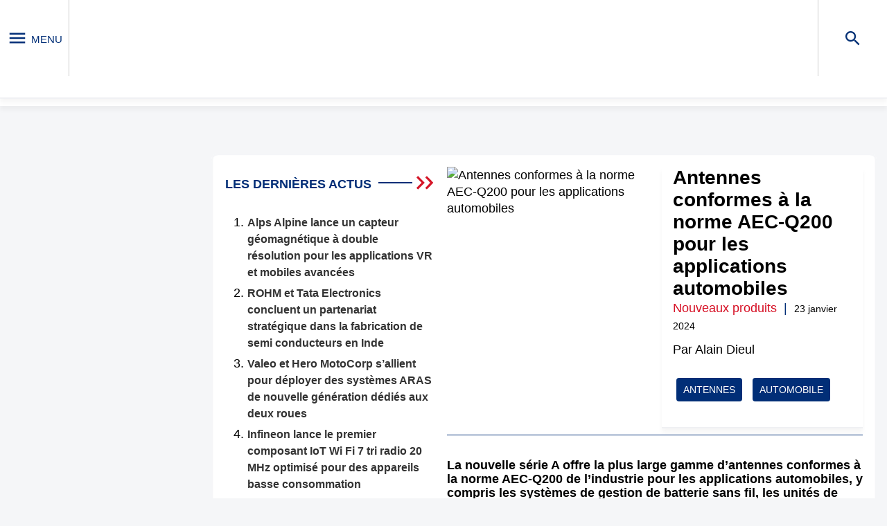

--- FILE ---
content_type: text/html; charset=UTF-8
request_url: https://www.ecinews.fr/fr/antennes-conformes-a-la-norme-aec-q200-pour-les-applications-automobiles/
body_size: 67326
content:
<!doctype html>
<html lang="fr-FR">

<head>
    
    <meta charset="UTF-8" />
    <meta name="viewport" content="width=device-width, initial-scale=1" />
    <script async type='text/javascript' src='https://static.klaviyo.com/onsite/js/klaviyo.js?company_id=RRBjRx'></script>
    <link rel="profile" href="https://gmpg.org/xfn/11" />
    <meta name='robots' content='index, follow, max-image-preview:large, max-snippet:-1, max-video-preview:-1' />

	<title>Antennes conformes à la norme AEC-Q200 pour les applications a...</title>
	<meta name="description" content="La nouvelle série A offre la plus large gamme d&rsquo;antennes conformes à la norme AEC-Q200 de l&rsquo;industrie pour les applications automobiles, y..." />
	<link rel="canonical" href="https://www.ecinews.fr/fr/antennes-conformes-a-la-norme-aec-q200-pour-les-applications-automobiles/" />
	<meta property="og:locale" content="fr_FR" />
	<meta property="og:type" content="article" />
	<meta property="og:title" content="Antennes conformes à la norme AEC-Q200 pour les applications automobiles" />
	<meta property="og:description" content="La nouvelle série A offre la plus large gamme d&#039;antennes conformes à la norme AEC-Q200 de l&#039;industrie pour les applications automobiles, y compris les systèmes de gestion de batterie sans fil, les unités de contrôle télématique et les porte-clés d&#039;accès aux véhicules." />
	<meta property="og:url" content="https://www.ecinews.fr/fr/antennes-conformes-a-la-norme-aec-q200-pour-les-applications-automobiles/" />
	<meta property="og:site_name" content="EENewsEurope" />
	<meta property="article:published_time" content="2024-01-23T02:42:00+00:00" />
	<meta property="og:image" content="https://ee.cdnartwhere.eu/wp-content/uploads/2024/01/ECI3263_Kyocera.jpg" />
	<meta property="og:image:width" content="805" />
	<meta property="og:image:height" content="465" />
	<meta property="og:image:type" content="image/jpeg" />
	<meta name="author" content="Alain Dieul" />
	<meta name="twitter:card" content="summary_large_image" />
	<meta name="twitter:label1" content="Written by" />
	<meta name="twitter:data1" content="Alain Dieul" />
	<meta name="twitter:label2" content="Est. reading time" />
	<meta name="twitter:data2" content="3 minutes" />
	<script type="application/ld+json" class="yoast-schema-graph">{"@context":"https://schema.org","@graph":[{"@type":"Article","@id":"https://www.ecinews.fr/fr/antennes-conformes-a-la-norme-aec-q200-pour-les-applications-automobiles/#article","isPartOf":{"@id":"https://www.ecinews.fr/fr/antennes-conformes-a-la-norme-aec-q200-pour-les-applications-automobiles/"},"author":{"@id":"https://www.eenewseurope.com/en/#/schema/person/e4387676ad67ce722325c7832f3c3762"},"headline":"Antennes conformes à la norme AEC-Q200 pour les applications automobiles","datePublished":"2024-01-23T02:42:00+00:00","dateModified":"2024-01-23T02:42:00+00:00","mainEntityOfPage":{"@id":"https://www.ecinews.fr/fr/antennes-conformes-a-la-norme-aec-q200-pour-les-applications-automobiles/"},"wordCount":550,"publisher":{"@id":"https://www.eenewseurope.com/en/#organization"},"image":{"@id":"https://www.ecinews.fr/fr/antennes-conformes-a-la-norme-aec-q200-pour-les-applications-automobiles/#primaryimage"},"thumbnailUrl":"https://ee.cdnartwhere.eu/wp-content/uploads/2024/01/ECI3263_Kyocera.jpg","keywords":["Antennes","Automobile"],"articleSection":["Nouveaux produits"],"inLanguage":"fr-FR"},{"@type":"WebPage","@id":"https://www.ecinews.fr/fr/antennes-conformes-a-la-norme-aec-q200-pour-les-applications-automobiles/","url":"https://www.ecinews.fr/fr/antennes-conformes-a-la-norme-aec-q200-pour-les-applications-automobiles/","name":"Antennes conformes à la norme AEC-Q200 pour les applications automobiles -","isPartOf":{"@id":"https://www.eenewseurope.com/en/#website"},"primaryImageOfPage":{"@id":"https://www.ecinews.fr/fr/antennes-conformes-a-la-norme-aec-q200-pour-les-applications-automobiles/#primaryimage"},"image":{"@id":"https://www.ecinews.fr/fr/antennes-conformes-a-la-norme-aec-q200-pour-les-applications-automobiles/#primaryimage"},"thumbnailUrl":"https://ee.cdnartwhere.eu/wp-content/uploads/2024/01/ECI3263_Kyocera.jpg","datePublished":"2024-01-23T02:42:00+00:00","dateModified":"2024-01-23T02:42:00+00:00","description":"La nouvelle série A offre la plus large gamme d'antennes conformes à la norme AEC-Q200 de l'industrie pour les applications automobiles, y compris les systèmes de gestion de batterie sans fil, les unités de contrôle télématique et les porte-clés d'accès aux véhicules.","breadcrumb":{"@id":"https://www.ecinews.fr/fr/antennes-conformes-a-la-norme-aec-q200-pour-les-applications-automobiles/#breadcrumb"},"inLanguage":"fr-FR","potentialAction":[{"@type":"ReadAction","target":["https://www.ecinews.fr/fr/antennes-conformes-a-la-norme-aec-q200-pour-les-applications-automobiles/"]}]},{"@type":"ImageObject","inLanguage":"fr-FR","@id":"https://www.ecinews.fr/fr/antennes-conformes-a-la-norme-aec-q200-pour-les-applications-automobiles/#primaryimage","url":"https://ee.cdnartwhere.eu/wp-content/uploads/2024/01/ECI3263_Kyocera.jpg","contentUrl":"https://ee.cdnartwhere.eu/wp-content/uploads/2024/01/ECI3263_Kyocera.jpg","width":805,"height":465},{"@type":"BreadcrumbList","@id":"https://www.ecinews.fr/fr/antennes-conformes-a-la-norme-aec-q200-pour-les-applications-automobiles/#breadcrumb","itemListElement":[{"@type":"ListItem","position":1,"name":"Home","item":"https://www.ecinews.fr/fr/"},{"@type":"ListItem","position":2,"name":"Antennes conformes à la norme AEC-Q200 pour les applications automobiles"}]},{"@type":"WebSite","@id":"https://www.eenewseurope.com/en/#website","url":"https://www.eenewseurope.com/en/","name":"EENewsEurope","description":"Just another WordPress site","publisher":{"@id":"https://www.eenewseurope.com/en/#organization"},"potentialAction":[{"@type":"SearchAction","target":{"@type":"EntryPoint","urlTemplate":"https://www.eenewseurope.com/en/?s={search_term_string}"},"query-input":"required name=search_term_string"}],"inLanguage":"fr-FR"},{"@type":"Organization","@id":"https://www.eenewseurope.com/en/#organization","name":"EENewsEurope","url":"https://www.eenewseurope.com/en/","logo":{"@type":"ImageObject","inLanguage":"fr-FR","@id":"https://www.eenewseurope.com/en/#/schema/logo/image/","url":"https://ee.cdnartwhere.eu/wp-content/uploads/2022/02/logo-1.jpg","contentUrl":"https://ee.cdnartwhere.eu/wp-content/uploads/2022/02/logo-1.jpg","width":283,"height":113,"caption":"EENewsEurope"},"image":{"@id":"https://www.eenewseurope.com/en/#/schema/logo/image/"}},{"@type":"Person","@id":"https://www.eenewseurope.com/en/#/schema/person/e4387676ad67ce722325c7832f3c3762","name":"Alain Dieul","image":{"@type":"ImageObject","inLanguage":"fr-FR","@id":"https://www.eenewseurope.com/en/#/schema/person/image/736120675699dbbf0f0f282b9a9cfb75","url":"https://secure.gravatar.com/avatar/bc93b056d07515be5b8eecd4acf49c5c?s=96&d=mm&r=g","contentUrl":"https://secure.gravatar.com/avatar/bc93b056d07515be5b8eecd4acf49c5c?s=96&d=mm&r=g","caption":"Alain Dieul"},"sameAs":["http://ECINews"]}]}</script>


<style id='safe-svg-svg-icon-style-inline-css' type='text/css'>
.safe-svg-cover{text-align:center}.safe-svg-cover .safe-svg-inside{display:inline-block;max-width:100%}.safe-svg-cover svg{height:100%;max-height:100%;max-width:100%;width:100%}

</style>
<style id='global-styles-inline-css' type='text/css'>
:root{--wp--preset--aspect-ratio--square: 1;--wp--preset--aspect-ratio--4-3: 4/3;--wp--preset--aspect-ratio--3-4: 3/4;--wp--preset--aspect-ratio--3-2: 3/2;--wp--preset--aspect-ratio--2-3: 2/3;--wp--preset--aspect-ratio--16-9: 16/9;--wp--preset--aspect-ratio--9-16: 9/16;--wp--preset--color--black: #000000;--wp--preset--color--cyan-bluish-gray: #abb8c3;--wp--preset--color--white: #ffffff;--wp--preset--color--pale-pink: #f78da7;--wp--preset--color--vivid-red: #cf2e2e;--wp--preset--color--luminous-vivid-orange: #ff6900;--wp--preset--color--luminous-vivid-amber: #fcb900;--wp--preset--color--light-green-cyan: #7bdcb5;--wp--preset--color--vivid-green-cyan: #00d084;--wp--preset--color--pale-cyan-blue: #8ed1fc;--wp--preset--color--vivid-cyan-blue: #0693e3;--wp--preset--color--vivid-purple: #9b51e0;--wp--preset--gradient--vivid-cyan-blue-to-vivid-purple: linear-gradient(135deg,rgba(6,147,227,1) 0%,rgb(155,81,224) 100%);--wp--preset--gradient--light-green-cyan-to-vivid-green-cyan: linear-gradient(135deg,rgb(122,220,180) 0%,rgb(0,208,130) 100%);--wp--preset--gradient--luminous-vivid-amber-to-luminous-vivid-orange: linear-gradient(135deg,rgba(252,185,0,1) 0%,rgba(255,105,0,1) 100%);--wp--preset--gradient--luminous-vivid-orange-to-vivid-red: linear-gradient(135deg,rgba(255,105,0,1) 0%,rgb(207,46,46) 100%);--wp--preset--gradient--very-light-gray-to-cyan-bluish-gray: linear-gradient(135deg,rgb(238,238,238) 0%,rgb(169,184,195) 100%);--wp--preset--gradient--cool-to-warm-spectrum: linear-gradient(135deg,rgb(74,234,220) 0%,rgb(151,120,209) 20%,rgb(207,42,186) 40%,rgb(238,44,130) 60%,rgb(251,105,98) 80%,rgb(254,248,76) 100%);--wp--preset--gradient--blush-light-purple: linear-gradient(135deg,rgb(255,206,236) 0%,rgb(152,150,240) 100%);--wp--preset--gradient--blush-bordeaux: linear-gradient(135deg,rgb(254,205,165) 0%,rgb(254,45,45) 50%,rgb(107,0,62) 100%);--wp--preset--gradient--luminous-dusk: linear-gradient(135deg,rgb(255,203,112) 0%,rgb(199,81,192) 50%,rgb(65,88,208) 100%);--wp--preset--gradient--pale-ocean: linear-gradient(135deg,rgb(255,245,203) 0%,rgb(182,227,212) 50%,rgb(51,167,181) 100%);--wp--preset--gradient--electric-grass: linear-gradient(135deg,rgb(202,248,128) 0%,rgb(113,206,126) 100%);--wp--preset--gradient--midnight: linear-gradient(135deg,rgb(2,3,129) 0%,rgb(40,116,252) 100%);--wp--preset--font-size--small: 13px;--wp--preset--font-size--medium: 20px;--wp--preset--font-size--large: 36px;--wp--preset--font-size--x-large: 42px;--wp--preset--spacing--20: 0.44rem;--wp--preset--spacing--30: 0.67rem;--wp--preset--spacing--40: 1rem;--wp--preset--spacing--50: 1.5rem;--wp--preset--spacing--60: 2.25rem;--wp--preset--spacing--70: 3.38rem;--wp--preset--spacing--80: 5.06rem;--wp--preset--shadow--natural: 6px 6px 9px rgba(0, 0, 0, 0.2);--wp--preset--shadow--deep: 12px 12px 50px rgba(0, 0, 0, 0.4);--wp--preset--shadow--sharp: 6px 6px 0px rgba(0, 0, 0, 0.2);--wp--preset--shadow--outlined: 6px 6px 0px -3px rgba(255, 255, 255, 1), 6px 6px rgba(0, 0, 0, 1);--wp--preset--shadow--crisp: 6px 6px 0px rgba(0, 0, 0, 1);}:where(.is-layout-flex){gap: 0.5em;}:where(.is-layout-grid){gap: 0.5em;}body .is-layout-flex{display: flex;}.is-layout-flex{flex-wrap: wrap;align-items: center;}.is-layout-flex > :is(*, div){margin: 0;}body .is-layout-grid{display: grid;}.is-layout-grid > :is(*, div){margin: 0;}:where(.wp-block-columns.is-layout-flex){gap: 2em;}:where(.wp-block-columns.is-layout-grid){gap: 2em;}:where(.wp-block-post-template.is-layout-flex){gap: 1.25em;}:where(.wp-block-post-template.is-layout-grid){gap: 1.25em;}.has-black-color{color: var(--wp--preset--color--black) !important;}.has-cyan-bluish-gray-color{color: var(--wp--preset--color--cyan-bluish-gray) !important;}.has-white-color{color: var(--wp--preset--color--white) !important;}.has-pale-pink-color{color: var(--wp--preset--color--pale-pink) !important;}.has-vivid-red-color{color: var(--wp--preset--color--vivid-red) !important;}.has-luminous-vivid-orange-color{color: var(--wp--preset--color--luminous-vivid-orange) !important;}.has-luminous-vivid-amber-color{color: var(--wp--preset--color--luminous-vivid-amber) !important;}.has-light-green-cyan-color{color: var(--wp--preset--color--light-green-cyan) !important;}.has-vivid-green-cyan-color{color: var(--wp--preset--color--vivid-green-cyan) !important;}.has-pale-cyan-blue-color{color: var(--wp--preset--color--pale-cyan-blue) !important;}.has-vivid-cyan-blue-color{color: var(--wp--preset--color--vivid-cyan-blue) !important;}.has-vivid-purple-color{color: var(--wp--preset--color--vivid-purple) !important;}.has-black-background-color{background-color: var(--wp--preset--color--black) !important;}.has-cyan-bluish-gray-background-color{background-color: var(--wp--preset--color--cyan-bluish-gray) !important;}.has-white-background-color{background-color: var(--wp--preset--color--white) !important;}.has-pale-pink-background-color{background-color: var(--wp--preset--color--pale-pink) !important;}.has-vivid-red-background-color{background-color: var(--wp--preset--color--vivid-red) !important;}.has-luminous-vivid-orange-background-color{background-color: var(--wp--preset--color--luminous-vivid-orange) !important;}.has-luminous-vivid-amber-background-color{background-color: var(--wp--preset--color--luminous-vivid-amber) !important;}.has-light-green-cyan-background-color{background-color: var(--wp--preset--color--light-green-cyan) !important;}.has-vivid-green-cyan-background-color{background-color: var(--wp--preset--color--vivid-green-cyan) !important;}.has-pale-cyan-blue-background-color{background-color: var(--wp--preset--color--pale-cyan-blue) !important;}.has-vivid-cyan-blue-background-color{background-color: var(--wp--preset--color--vivid-cyan-blue) !important;}.has-vivid-purple-background-color{background-color: var(--wp--preset--color--vivid-purple) !important;}.has-black-border-color{border-color: var(--wp--preset--color--black) !important;}.has-cyan-bluish-gray-border-color{border-color: var(--wp--preset--color--cyan-bluish-gray) !important;}.has-white-border-color{border-color: var(--wp--preset--color--white) !important;}.has-pale-pink-border-color{border-color: var(--wp--preset--color--pale-pink) !important;}.has-vivid-red-border-color{border-color: var(--wp--preset--color--vivid-red) !important;}.has-luminous-vivid-orange-border-color{border-color: var(--wp--preset--color--luminous-vivid-orange) !important;}.has-luminous-vivid-amber-border-color{border-color: var(--wp--preset--color--luminous-vivid-amber) !important;}.has-light-green-cyan-border-color{border-color: var(--wp--preset--color--light-green-cyan) !important;}.has-vivid-green-cyan-border-color{border-color: var(--wp--preset--color--vivid-green-cyan) !important;}.has-pale-cyan-blue-border-color{border-color: var(--wp--preset--color--pale-cyan-blue) !important;}.has-vivid-cyan-blue-border-color{border-color: var(--wp--preset--color--vivid-cyan-blue) !important;}.has-vivid-purple-border-color{border-color: var(--wp--preset--color--vivid-purple) !important;}.has-vivid-cyan-blue-to-vivid-purple-gradient-background{background: var(--wp--preset--gradient--vivid-cyan-blue-to-vivid-purple) !important;}.has-light-green-cyan-to-vivid-green-cyan-gradient-background{background: var(--wp--preset--gradient--light-green-cyan-to-vivid-green-cyan) !important;}.has-luminous-vivid-amber-to-luminous-vivid-orange-gradient-background{background: var(--wp--preset--gradient--luminous-vivid-amber-to-luminous-vivid-orange) !important;}.has-luminous-vivid-orange-to-vivid-red-gradient-background{background: var(--wp--preset--gradient--luminous-vivid-orange-to-vivid-red) !important;}.has-very-light-gray-to-cyan-bluish-gray-gradient-background{background: var(--wp--preset--gradient--very-light-gray-to-cyan-bluish-gray) !important;}.has-cool-to-warm-spectrum-gradient-background{background: var(--wp--preset--gradient--cool-to-warm-spectrum) !important;}.has-blush-light-purple-gradient-background{background: var(--wp--preset--gradient--blush-light-purple) !important;}.has-blush-bordeaux-gradient-background{background: var(--wp--preset--gradient--blush-bordeaux) !important;}.has-luminous-dusk-gradient-background{background: var(--wp--preset--gradient--luminous-dusk) !important;}.has-pale-ocean-gradient-background{background: var(--wp--preset--gradient--pale-ocean) !important;}.has-electric-grass-gradient-background{background: var(--wp--preset--gradient--electric-grass) !important;}.has-midnight-gradient-background{background: var(--wp--preset--gradient--midnight) !important;}.has-small-font-size{font-size: var(--wp--preset--font-size--small) !important;}.has-medium-font-size{font-size: var(--wp--preset--font-size--medium) !important;}.has-large-font-size{font-size: var(--wp--preset--font-size--large) !important;}.has-x-large-font-size{font-size: var(--wp--preset--font-size--x-large) !important;}
:where(.wp-block-post-template.is-layout-flex){gap: 1.25em;}:where(.wp-block-post-template.is-layout-grid){gap: 1.25em;}
:where(.wp-block-columns.is-layout-flex){gap: 2em;}:where(.wp-block-columns.is-layout-grid){gap: 2em;}
:root :where(.wp-block-pullquote){font-size: 1.5em;line-height: 1.6;}
</style>
<link rel='stylesheet' id='wpml-blocks-css' href='https://ee.cdnartwhere.eu/wp-content/uploads/hummingbird-assets/e71911510dbeff6f270c2e7716f6da85.css' type='text/css' media='all' />
<script data-handle="jquery-core" type="text/javascript">/*! jQuery v3.7.1 | (c) OpenJS Foundation and other contributors | jquery.org/license */
!function(e,t){"use strict";"object"==typeof module&&"object"==typeof module.exports?module.exports=e.document?t(e,!0):function(e){if(!e.document)throw new Error("jQuery requires a window with a document");return t(e)}:t(e)}("undefined"!=typeof window?window:this,function(ie,e){"use strict";var oe=[],r=Object.getPrototypeOf,ae=oe.slice,g=oe.flat?function(e){return oe.flat.call(e)}:function(e){return oe.concat.apply([],e)},s=oe.push,se=oe.indexOf,n={},i=n.toString,ue=n.hasOwnProperty,o=ue.toString,a=o.call(Object),le={},v=function(e){return"function"==typeof e&&"number"!=typeof e.nodeType&&"function"!=typeof e.item},y=function(e){return null!=e&&e===e.window},C=ie.document,u={type:!0,src:!0,nonce:!0,noModule:!0};function m(e,t,n){var r,i,o=(n=n||C).createElement("script");if(o.text=e,t)for(r in u)(i=t[r]||t.getAttribute&&t.getAttribute(r))&&o.setAttribute(r,i);n.head.appendChild(o).parentNode.removeChild(o)}function x(e){return null==e?e+"":"object"==typeof e||"function"==typeof e?n[i.call(e)]||"object":typeof e}var t="3.7.1",l=/HTML$/i,ce=function(e,t){return new ce.fn.init(e,t)};function c(e){var t=!!e&&"length"in e&&e.length,n=x(e);return!v(e)&&!y(e)&&("array"===n||0===t||"number"==typeof t&&0<t&&t-1 in e)}function fe(e,t){return e.nodeName&&e.nodeName.toLowerCase()===t.toLowerCase()}ce.fn=ce.prototype={jquery:t,constructor:ce,length:0,toArray:function(){return ae.call(this)},get:function(e){return null==e?ae.call(this):e<0?this[e+this.length]:this[e]},pushStack:function(e){var t=ce.merge(this.constructor(),e);return t.prevObject=this,t},each:function(e){return ce.each(this,e)},map:function(n){return this.pushStack(ce.map(this,function(e,t){return n.call(e,t,e)}))},slice:function(){return this.pushStack(ae.apply(this,arguments))},first:function(){return this.eq(0)},last:function(){return this.eq(-1)},even:function(){return this.pushStack(ce.grep(this,function(e,t){return(t+1)%2}))},odd:function(){return this.pushStack(ce.grep(this,function(e,t){return t%2}))},eq:function(e){var t=this.length,n=+e+(e<0?t:0);return this.pushStack(0<=n&&n<t?[this[n]]:[])},end:function(){return this.prevObject||this.constructor()},push:s,sort:oe.sort,splice:oe.splice},ce.extend=ce.fn.extend=function(){var e,t,n,r,i,o,a=arguments[0]||{},s=1,u=arguments.length,l=!1;for("boolean"==typeof a&&(l=a,a=arguments[s]||{},s++),"object"==typeof a||v(a)||(a={}),s===u&&(a=this,s--);s<u;s++)if(null!=(e=arguments[s]))for(t in e)r=e[t],"__proto__"!==t&&a!==r&&(l&&r&&(ce.isPlainObject(r)||(i=Array.isArray(r)))?(n=a[t],o=i&&!Array.isArray(n)?[]:i||ce.isPlainObject(n)?n:{},i=!1,a[t]=ce.extend(l,o,r)):void 0!==r&&(a[t]=r));return a},ce.extend({expando:"jQuery"+(t+Math.random()).replace(/\D/g,""),isReady:!0,error:function(e){throw new Error(e)},noop:function(){},isPlainObject:function(e){var t,n;return!(!e||"[object Object]"!==i.call(e))&&(!(t=r(e))||"function"==typeof(n=ue.call(t,"constructor")&&t.constructor)&&o.call(n)===a)},isEmptyObject:function(e){var t;for(t in e)return!1;return!0},globalEval:function(e,t,n){m(e,{nonce:t&&t.nonce},n)},each:function(e,t){var n,r=0;if(c(e)){for(n=e.length;r<n;r++)if(!1===t.call(e[r],r,e[r]))break}else for(r in e)if(!1===t.call(e[r],r,e[r]))break;return e},text:function(e){var t,n="",r=0,i=e.nodeType;if(!i)while(t=e[r++])n+=ce.text(t);return 1===i||11===i?e.textContent:9===i?e.documentElement.textContent:3===i||4===i?e.nodeValue:n},makeArray:function(e,t){var n=t||[];return null!=e&&(c(Object(e))?ce.merge(n,"string"==typeof e?[e]:e):s.call(n,e)),n},inArray:function(e,t,n){return null==t?-1:se.call(t,e,n)},isXMLDoc:function(e){var t=e&&e.namespaceURI,n=e&&(e.ownerDocument||e).documentElement;return!l.test(t||n&&n.nodeName||"HTML")},merge:function(e,t){for(var n=+t.length,r=0,i=e.length;r<n;r++)e[i++]=t[r];return e.length=i,e},grep:function(e,t,n){for(var r=[],i=0,o=e.length,a=!n;i<o;i++)!t(e[i],i)!==a&&r.push(e[i]);return r},map:function(e,t,n){var r,i,o=0,a=[];if(c(e))for(r=e.length;o<r;o++)null!=(i=t(e[o],o,n))&&a.push(i);else for(o in e)null!=(i=t(e[o],o,n))&&a.push(i);return g(a)},guid:1,support:le}),"function"==typeof Symbol&&(ce.fn[Symbol.iterator]=oe[Symbol.iterator]),ce.each("Boolean Number String Function Array Date RegExp Object Error Symbol".split(" "),function(e,t){n["[object "+t+"]"]=t.toLowerCase()});var pe=oe.pop,de=oe.sort,he=oe.splice,ge="[\\x20\\t\\r\\n\\f]",ve=new RegExp("^"+ge+"+|((?:^|[^\\\\])(?:\\\\.)*)"+ge+"+$","g");ce.contains=function(e,t){var n=t&&t.parentNode;return e===n||!(!n||1!==n.nodeType||!(e.contains?e.contains(n):e.compareDocumentPosition&&16&e.compareDocumentPosition(n)))};var f=/([\0-\x1f\x7f]|^-?\d)|^-$|[^\x80-\uFFFF\w-]/g;function p(e,t){return t?"\0"===e?"\ufffd":e.slice(0,-1)+"\\"+e.charCodeAt(e.length-1).toString(16)+" ":"\\"+e}ce.escapeSelector=function(e){return(e+"").replace(f,p)};var ye=C,me=s;!function(){var e,b,w,o,a,T,r,C,d,i,k=me,S=ce.expando,E=0,n=0,s=W(),c=W(),u=W(),h=W(),l=function(e,t){return e===t&&(a=!0),0},f="checked|selected|async|autofocus|autoplay|controls|defer|disabled|hidden|ismap|loop|multiple|open|readonly|required|scoped",t="(?:\\\\[\\da-fA-F]{1,6}"+ge+"?|\\\\[^\\r\\n\\f]|[\\w-]|[^\0-\\x7f])+",p="\\["+ge+"*("+t+")(?:"+ge+"*([*^$|!~]?=)"+ge+"*(?:'((?:\\\\.|[^\\\\'])*)'|\"((?:\\\\.|[^\\\\\"])*)\"|("+t+"))|)"+ge+"*\\]",g=":("+t+")(?:\\((('((?:\\\\.|[^\\\\'])*)'|\"((?:\\\\.|[^\\\\\"])*)\")|((?:\\\\.|[^\\\\()[\\]]|"+p+")*)|.*)\\)|)",v=new RegExp(ge+"+","g"),y=new RegExp("^"+ge+"*,"+ge+"*"),m=new RegExp("^"+ge+"*([>+~]|"+ge+")"+ge+"*"),x=new RegExp(ge+"|>"),j=new RegExp(g),A=new RegExp("^"+t+"$"),D={ID:new RegExp("^#("+t+")"),CLASS:new RegExp("^\\.("+t+")"),TAG:new RegExp("^("+t+"|[*])"),ATTR:new RegExp("^"+p),PSEUDO:new RegExp("^"+g),CHILD:new RegExp("^:(only|first|last|nth|nth-last)-(child|of-type)(?:\\("+ge+"*(even|odd|(([+-]|)(\\d*)n|)"+ge+"*(?:([+-]|)"+ge+"*(\\d+)|))"+ge+"*\\)|)","i"),bool:new RegExp("^(?:"+f+")$","i"),needsContext:new RegExp("^"+ge+"*[>+~]|:(even|odd|eq|gt|lt|nth|first|last)(?:\\("+ge+"*((?:-\\d)?\\d*)"+ge+"*\\)|)(?=[^-]|$)","i")},N=/^(?:input|select|textarea|button)$/i,q=/^h\d$/i,L=/^(?:#([\w-]+)|(\w+)|\.([\w-]+))$/,H=/[+~]/,O=new RegExp("\\\\[\\da-fA-F]{1,6}"+ge+"?|\\\\([^\\r\\n\\f])","g"),P=function(e,t){var n="0x"+e.slice(1)-65536;return t||(n<0?String.fromCharCode(n+65536):String.fromCharCode(n>>10|55296,1023&n|56320))},M=function(){V()},R=J(function(e){return!0===e.disabled&&fe(e,"fieldset")},{dir:"parentNode",next:"legend"});try{k.apply(oe=ae.call(ye.childNodes),ye.childNodes),oe[ye.childNodes.length].nodeType}catch(e){k={apply:function(e,t){me.apply(e,ae.call(t))},call:function(e){me.apply(e,ae.call(arguments,1))}}}function I(t,e,n,r){var i,o,a,s,u,l,c,f=e&&e.ownerDocument,p=e?e.nodeType:9;if(n=n||[],"string"!=typeof t||!t||1!==p&&9!==p&&11!==p)return n;if(!r&&(V(e),e=e||T,C)){if(11!==p&&(u=L.exec(t)))if(i=u[1]){if(9===p){if(!(a=e.getElementById(i)))return n;if(a.id===i)return k.call(n,a),n}else if(f&&(a=f.getElementById(i))&&I.contains(e,a)&&a.id===i)return k.call(n,a),n}else{if(u[2])return k.apply(n,e.getElementsByTagName(t)),n;if((i=u[3])&&e.getElementsByClassName)return k.apply(n,e.getElementsByClassName(i)),n}if(!(h[t+" "]||d&&d.test(t))){if(c=t,f=e,1===p&&(x.test(t)||m.test(t))){(f=H.test(t)&&U(e.parentNode)||e)==e&&le.scope||((s=e.getAttribute("id"))?s=ce.escapeSelector(s):e.setAttribute("id",s=S)),o=(l=Y(t)).length;while(o--)l[o]=(s?"#"+s:":scope")+" "+Q(l[o]);c=l.join(",")}try{return k.apply(n,f.querySelectorAll(c)),n}catch(e){h(t,!0)}finally{s===S&&e.removeAttribute("id")}}}return re(t.replace(ve,"$1"),e,n,r)}function W(){var r=[];return function e(t,n){return r.push(t+" ")>b.cacheLength&&delete e[r.shift()],e[t+" "]=n}}function F(e){return e[S]=!0,e}function $(e){var t=T.createElement("fieldset");try{return!!e(t)}catch(e){return!1}finally{t.parentNode&&t.parentNode.removeChild(t),t=null}}function B(t){return function(e){return fe(e,"input")&&e.type===t}}function _(t){return function(e){return(fe(e,"input")||fe(e,"button"))&&e.type===t}}function z(t){return function(e){return"form"in e?e.parentNode&&!1===e.disabled?"label"in e?"label"in e.parentNode?e.parentNode.disabled===t:e.disabled===t:e.isDisabled===t||e.isDisabled!==!t&&R(e)===t:e.disabled===t:"label"in e&&e.disabled===t}}function X(a){return F(function(o){return o=+o,F(function(e,t){var n,r=a([],e.length,o),i=r.length;while(i--)e[n=r[i]]&&(e[n]=!(t[n]=e[n]))})})}function U(e){return e&&"undefined"!=typeof e.getElementsByTagName&&e}function V(e){var t,n=e?e.ownerDocument||e:ye;return n!=T&&9===n.nodeType&&n.documentElement&&(r=(T=n).documentElement,C=!ce.isXMLDoc(T),i=r.matches||r.webkitMatchesSelector||r.msMatchesSelector,r.msMatchesSelector&&ye!=T&&(t=T.defaultView)&&t.top!==t&&t.addEventListener("unload",M),le.getById=$(function(e){return r.appendChild(e).id=ce.expando,!T.getElementsByName||!T.getElementsByName(ce.expando).length}),le.disconnectedMatch=$(function(e){return i.call(e,"*")}),le.scope=$(function(){return T.querySelectorAll(":scope")}),le.cssHas=$(function(){try{return T.querySelector(":has(*,:jqfake)"),!1}catch(e){return!0}}),le.getById?(b.filter.ID=function(e){var t=e.replace(O,P);return function(e){return e.getAttribute("id")===t}},b.find.ID=function(e,t){if("undefined"!=typeof t.getElementById&&C){var n=t.getElementById(e);return n?[n]:[]}}):(b.filter.ID=function(e){var n=e.replace(O,P);return function(e){var t="undefined"!=typeof e.getAttributeNode&&e.getAttributeNode("id");return t&&t.value===n}},b.find.ID=function(e,t){if("undefined"!=typeof t.getElementById&&C){var n,r,i,o=t.getElementById(e);if(o){if((n=o.getAttributeNode("id"))&&n.value===e)return[o];i=t.getElementsByName(e),r=0;while(o=i[r++])if((n=o.getAttributeNode("id"))&&n.value===e)return[o]}return[]}}),b.find.TAG=function(e,t){return"undefined"!=typeof t.getElementsByTagName?t.getElementsByTagName(e):t.querySelectorAll(e)},b.find.CLASS=function(e,t){if("undefined"!=typeof t.getElementsByClassName&&C)return t.getElementsByClassName(e)},d=[],$(function(e){var t;r.appendChild(e).innerHTML="<a id='"+S+"' href='' disabled='disabled'></a><select id='"+S+"-\r\\' disabled='disabled'><option selected=''></option></select>",e.querySelectorAll("[selected]").length||d.push("\\["+ge+"*(?:value|"+f+")"),e.querySelectorAll("[id~="+S+"-]").length||d.push("~="),e.querySelectorAll("a#"+S+"+*").length||d.push(".#.+[+~]"),e.querySelectorAll(":checked").length||d.push(":checked"),(t=T.createElement("input")).setAttribute("type","hidden"),e.appendChild(t).setAttribute("name","D"),r.appendChild(e).disabled=!0,2!==e.querySelectorAll(":disabled").length&&d.push(":enabled",":disabled"),(t=T.createElement("input")).setAttribute("name",""),e.appendChild(t),e.querySelectorAll("[name='']").length||d.push("\\["+ge+"*name"+ge+"*="+ge+"*(?:''|\"\")")}),le.cssHas||d.push(":has"),d=d.length&&new RegExp(d.join("|")),l=function(e,t){if(e===t)return a=!0,0;var n=!e.compareDocumentPosition-!t.compareDocumentPosition;return n||(1&(n=(e.ownerDocument||e)==(t.ownerDocument||t)?e.compareDocumentPosition(t):1)||!le.sortDetached&&t.compareDocumentPosition(e)===n?e===T||e.ownerDocument==ye&&I.contains(ye,e)?-1:t===T||t.ownerDocument==ye&&I.contains(ye,t)?1:o?se.call(o,e)-se.call(o,t):0:4&n?-1:1)}),T}for(e in I.matches=function(e,t){return I(e,null,null,t)},I.matchesSelector=function(e,t){if(V(e),C&&!h[t+" "]&&(!d||!d.test(t)))try{var n=i.call(e,t);if(n||le.disconnectedMatch||e.document&&11!==e.document.nodeType)return n}catch(e){h(t,!0)}return 0<I(t,T,null,[e]).length},I.contains=function(e,t){return(e.ownerDocument||e)!=T&&V(e),ce.contains(e,t)},I.attr=function(e,t){(e.ownerDocument||e)!=T&&V(e);var n=b.attrHandle[t.toLowerCase()],r=n&&ue.call(b.attrHandle,t.toLowerCase())?n(e,t,!C):void 0;return void 0!==r?r:e.getAttribute(t)},I.error=function(e){throw new Error("Syntax error, unrecognized expression: "+e)},ce.uniqueSort=function(e){var t,n=[],r=0,i=0;if(a=!le.sortStable,o=!le.sortStable&&ae.call(e,0),de.call(e,l),a){while(t=e[i++])t===e[i]&&(r=n.push(i));while(r--)he.call(e,n[r],1)}return o=null,e},ce.fn.uniqueSort=function(){return this.pushStack(ce.uniqueSort(ae.apply(this)))},(b=ce.expr={cacheLength:50,createPseudo:F,match:D,attrHandle:{},find:{},relative:{">":{dir:"parentNode",first:!0}," ":{dir:"parentNode"},"+":{dir:"previousSibling",first:!0},"~":{dir:"previousSibling"}},preFilter:{ATTR:function(e){return e[1]=e[1].replace(O,P),e[3]=(e[3]||e[4]||e[5]||"").replace(O,P),"~="===e[2]&&(e[3]=" "+e[3]+" "),e.slice(0,4)},CHILD:function(e){return e[1]=e[1].toLowerCase(),"nth"===e[1].slice(0,3)?(e[3]||I.error(e[0]),e[4]=+(e[4]?e[5]+(e[6]||1):2*("even"===e[3]||"odd"===e[3])),e[5]=+(e[7]+e[8]||"odd"===e[3])):e[3]&&I.error(e[0]),e},PSEUDO:function(e){var t,n=!e[6]&&e[2];return D.CHILD.test(e[0])?null:(e[3]?e[2]=e[4]||e[5]||"":n&&j.test(n)&&(t=Y(n,!0))&&(t=n.indexOf(")",n.length-t)-n.length)&&(e[0]=e[0].slice(0,t),e[2]=n.slice(0,t)),e.slice(0,3))}},filter:{TAG:function(e){var t=e.replace(O,P).toLowerCase();return"*"===e?function(){return!0}:function(e){return fe(e,t)}},CLASS:function(e){var t=s[e+" "];return t||(t=new RegExp("(^|"+ge+")"+e+"("+ge+"|$)"))&&s(e,function(e){return t.test("string"==typeof e.className&&e.className||"undefined"!=typeof e.getAttribute&&e.getAttribute("class")||"")})},ATTR:function(n,r,i){return function(e){var t=I.attr(e,n);return null==t?"!="===r:!r||(t+="","="===r?t===i:"!="===r?t!==i:"^="===r?i&&0===t.indexOf(i):"*="===r?i&&-1<t.indexOf(i):"$="===r?i&&t.slice(-i.length)===i:"~="===r?-1<(" "+t.replace(v," ")+" ").indexOf(i):"|="===r&&(t===i||t.slice(0,i.length+1)===i+"-"))}},CHILD:function(d,e,t,h,g){var v="nth"!==d.slice(0,3),y="last"!==d.slice(-4),m="of-type"===e;return 1===h&&0===g?function(e){return!!e.parentNode}:function(e,t,n){var r,i,o,a,s,u=v!==y?"nextSibling":"previousSibling",l=e.parentNode,c=m&&e.nodeName.toLowerCase(),f=!n&&!m,p=!1;if(l){if(v){while(u){o=e;while(o=o[u])if(m?fe(o,c):1===o.nodeType)return!1;s=u="only"===d&&!s&&"nextSibling"}return!0}if(s=[y?l.firstChild:l.lastChild],y&&f){p=(a=(r=(i=l[S]||(l[S]={}))[d]||[])[0]===E&&r[1])&&r[2],o=a&&l.childNodes[a];while(o=++a&&o&&o[u]||(p=a=0)||s.pop())if(1===o.nodeType&&++p&&o===e){i[d]=[E,a,p];break}}else if(f&&(p=a=(r=(i=e[S]||(e[S]={}))[d]||[])[0]===E&&r[1]),!1===p)while(o=++a&&o&&o[u]||(p=a=0)||s.pop())if((m?fe(o,c):1===o.nodeType)&&++p&&(f&&((i=o[S]||(o[S]={}))[d]=[E,p]),o===e))break;return(p-=g)===h||p%h==0&&0<=p/h}}},PSEUDO:function(e,o){var t,a=b.pseudos[e]||b.setFilters[e.toLowerCase()]||I.error("unsupported pseudo: "+e);return a[S]?a(o):1<a.length?(t=[e,e,"",o],b.setFilters.hasOwnProperty(e.toLowerCase())?F(function(e,t){var n,r=a(e,o),i=r.length;while(i--)e[n=se.call(e,r[i])]=!(t[n]=r[i])}):function(e){return a(e,0,t)}):a}},pseudos:{not:F(function(e){var r=[],i=[],s=ne(e.replace(ve,"$1"));return s[S]?F(function(e,t,n,r){var i,o=s(e,null,r,[]),a=e.length;while(a--)(i=o[a])&&(e[a]=!(t[a]=i))}):function(e,t,n){return r[0]=e,s(r,null,n,i),r[0]=null,!i.pop()}}),has:F(function(t){return function(e){return 0<I(t,e).length}}),contains:F(function(t){return t=t.replace(O,P),function(e){return-1<(e.textContent||ce.text(e)).indexOf(t)}}),lang:F(function(n){return A.test(n||"")||I.error("unsupported lang: "+n),n=n.replace(O,P).toLowerCase(),function(e){var t;do{if(t=C?e.lang:e.getAttribute("xml:lang")||e.getAttribute("lang"))return(t=t.toLowerCase())===n||0===t.indexOf(n+"-")}while((e=e.parentNode)&&1===e.nodeType);return!1}}),target:function(e){var t=ie.location&&ie.location.hash;return t&&t.slice(1)===e.id},root:function(e){return e===r},focus:function(e){return e===function(){try{return T.activeElement}catch(e){}}()&&T.hasFocus()&&!!(e.type||e.href||~e.tabIndex)},enabled:z(!1),disabled:z(!0),checked:function(e){return fe(e,"input")&&!!e.checked||fe(e,"option")&&!!e.selected},selected:function(e){return e.parentNode&&e.parentNode.selectedIndex,!0===e.selected},empty:function(e){for(e=e.firstChild;e;e=e.nextSibling)if(e.nodeType<6)return!1;return!0},parent:function(e){return!b.pseudos.empty(e)},header:function(e){return q.test(e.nodeName)},input:function(e){return N.test(e.nodeName)},button:function(e){return fe(e,"input")&&"button"===e.type||fe(e,"button")},text:function(e){var t;return fe(e,"input")&&"text"===e.type&&(null==(t=e.getAttribute("type"))||"text"===t.toLowerCase())},first:X(function(){return[0]}),last:X(function(e,t){return[t-1]}),eq:X(function(e,t,n){return[n<0?n+t:n]}),even:X(function(e,t){for(var n=0;n<t;n+=2)e.push(n);return e}),odd:X(function(e,t){for(var n=1;n<t;n+=2)e.push(n);return e}),lt:X(function(e,t,n){var r;for(r=n<0?n+t:t<n?t:n;0<=--r;)e.push(r);return e}),gt:X(function(e,t,n){for(var r=n<0?n+t:n;++r<t;)e.push(r);return e})}}).pseudos.nth=b.pseudos.eq,{radio:!0,checkbox:!0,file:!0,password:!0,image:!0})b.pseudos[e]=B(e);for(e in{submit:!0,reset:!0})b.pseudos[e]=_(e);function G(){}function Y(e,t){var n,r,i,o,a,s,u,l=c[e+" "];if(l)return t?0:l.slice(0);a=e,s=[],u=b.preFilter;while(a){for(o in n&&!(r=y.exec(a))||(r&&(a=a.slice(r[0].length)||a),s.push(i=[])),n=!1,(r=m.exec(a))&&(n=r.shift(),i.push({value:n,type:r[0].replace(ve," ")}),a=a.slice(n.length)),b.filter)!(r=D[o].exec(a))||u[o]&&!(r=u[o](r))||(n=r.shift(),i.push({value:n,type:o,matches:r}),a=a.slice(n.length));if(!n)break}return t?a.length:a?I.error(e):c(e,s).slice(0)}function Q(e){for(var t=0,n=e.length,r="";t<n;t++)r+=e[t].value;return r}function J(a,e,t){var s=e.dir,u=e.next,l=u||s,c=t&&"parentNode"===l,f=n++;return e.first?function(e,t,n){while(e=e[s])if(1===e.nodeType||c)return a(e,t,n);return!1}:function(e,t,n){var r,i,o=[E,f];if(n){while(e=e[s])if((1===e.nodeType||c)&&a(e,t,n))return!0}else while(e=e[s])if(1===e.nodeType||c)if(i=e[S]||(e[S]={}),u&&fe(e,u))e=e[s]||e;else{if((r=i[l])&&r[0]===E&&r[1]===f)return o[2]=r[2];if((i[l]=o)[2]=a(e,t,n))return!0}return!1}}function K(i){return 1<i.length?function(e,t,n){var r=i.length;while(r--)if(!i[r](e,t,n))return!1;return!0}:i[0]}function Z(e,t,n,r,i){for(var o,a=[],s=0,u=e.length,l=null!=t;s<u;s++)(o=e[s])&&(n&&!n(o,r,i)||(a.push(o),l&&t.push(s)));return a}function ee(d,h,g,v,y,e){return v&&!v[S]&&(v=ee(v)),y&&!y[S]&&(y=ee(y,e)),F(function(e,t,n,r){var i,o,a,s,u=[],l=[],c=t.length,f=e||function(e,t,n){for(var r=0,i=t.length;r<i;r++)I(e,t[r],n);return n}(h||"*",n.nodeType?[n]:n,[]),p=!d||!e&&h?f:Z(f,u,d,n,r);if(g?g(p,s=y||(e?d:c||v)?[]:t,n,r):s=p,v){i=Z(s,l),v(i,[],n,r),o=i.length;while(o--)(a=i[o])&&(s[l[o]]=!(p[l[o]]=a))}if(e){if(y||d){if(y){i=[],o=s.length;while(o--)(a=s[o])&&i.push(p[o]=a);y(null,s=[],i,r)}o=s.length;while(o--)(a=s[o])&&-1<(i=y?se.call(e,a):u[o])&&(e[i]=!(t[i]=a))}}else s=Z(s===t?s.splice(c,s.length):s),y?y(null,t,s,r):k.apply(t,s)})}function te(e){for(var i,t,n,r=e.length,o=b.relative[e[0].type],a=o||b.relative[" "],s=o?1:0,u=J(function(e){return e===i},a,!0),l=J(function(e){return-1<se.call(i,e)},a,!0),c=[function(e,t,n){var r=!o&&(n||t!=w)||((i=t).nodeType?u(e,t,n):l(e,t,n));return i=null,r}];s<r;s++)if(t=b.relative[e[s].type])c=[J(K(c),t)];else{if((t=b.filter[e[s].type].apply(null,e[s].matches))[S]){for(n=++s;n<r;n++)if(b.relative[e[n].type])break;return ee(1<s&&K(c),1<s&&Q(e.slice(0,s-1).concat({value:" "===e[s-2].type?"*":""})).replace(ve,"$1"),t,s<n&&te(e.slice(s,n)),n<r&&te(e=e.slice(n)),n<r&&Q(e))}c.push(t)}return K(c)}function ne(e,t){var n,v,y,m,x,r,i=[],o=[],a=u[e+" "];if(!a){t||(t=Y(e)),n=t.length;while(n--)(a=te(t[n]))[S]?i.push(a):o.push(a);(a=u(e,(v=o,m=0<(y=i).length,x=0<v.length,r=function(e,t,n,r,i){var o,a,s,u=0,l="0",c=e&&[],f=[],p=w,d=e||x&&b.find.TAG("*",i),h=E+=null==p?1:Math.random()||.1,g=d.length;for(i&&(w=t==T||t||i);l!==g&&null!=(o=d[l]);l++){if(x&&o){a=0,t||o.ownerDocument==T||(V(o),n=!C);while(s=v[a++])if(s(o,t||T,n)){k.call(r,o);break}i&&(E=h)}m&&((o=!s&&o)&&u--,e&&c.push(o))}if(u+=l,m&&l!==u){a=0;while(s=y[a++])s(c,f,t,n);if(e){if(0<u)while(l--)c[l]||f[l]||(f[l]=pe.call(r));f=Z(f)}k.apply(r,f),i&&!e&&0<f.length&&1<u+y.length&&ce.uniqueSort(r)}return i&&(E=h,w=p),c},m?F(r):r))).selector=e}return a}function re(e,t,n,r){var i,o,a,s,u,l="function"==typeof e&&e,c=!r&&Y(e=l.selector||e);if(n=n||[],1===c.length){if(2<(o=c[0]=c[0].slice(0)).length&&"ID"===(a=o[0]).type&&9===t.nodeType&&C&&b.relative[o[1].type]){if(!(t=(b.find.ID(a.matches[0].replace(O,P),t)||[])[0]))return n;l&&(t=t.parentNode),e=e.slice(o.shift().value.length)}i=D.needsContext.test(e)?0:o.length;while(i--){if(a=o[i],b.relative[s=a.type])break;if((u=b.find[s])&&(r=u(a.matches[0].replace(O,P),H.test(o[0].type)&&U(t.parentNode)||t))){if(o.splice(i,1),!(e=r.length&&Q(o)))return k.apply(n,r),n;break}}}return(l||ne(e,c))(r,t,!C,n,!t||H.test(e)&&U(t.parentNode)||t),n}G.prototype=b.filters=b.pseudos,b.setFilters=new G,le.sortStable=S.split("").sort(l).join("")===S,V(),le.sortDetached=$(function(e){return 1&e.compareDocumentPosition(T.createElement("fieldset"))}),ce.find=I,ce.expr[":"]=ce.expr.pseudos,ce.unique=ce.uniqueSort,I.compile=ne,I.select=re,I.setDocument=V,I.tokenize=Y,I.escape=ce.escapeSelector,I.getText=ce.text,I.isXML=ce.isXMLDoc,I.selectors=ce.expr,I.support=ce.support,I.uniqueSort=ce.uniqueSort}();var d=function(e,t,n){var r=[],i=void 0!==n;while((e=e[t])&&9!==e.nodeType)if(1===e.nodeType){if(i&&ce(e).is(n))break;r.push(e)}return r},h=function(e,t){for(var n=[];e;e=e.nextSibling)1===e.nodeType&&e!==t&&n.push(e);return n},b=ce.expr.match.needsContext,w=/^<([a-z][^\/\0>:\x20\t\r\n\f]*)[\x20\t\r\n\f]*\/?>(?:<\/\1>|)$/i;function T(e,n,r){return v(n)?ce.grep(e,function(e,t){return!!n.call(e,t,e)!==r}):n.nodeType?ce.grep(e,function(e){return e===n!==r}):"string"!=typeof n?ce.grep(e,function(e){return-1<se.call(n,e)!==r}):ce.filter(n,e,r)}ce.filter=function(e,t,n){var r=t[0];return n&&(e=":not("+e+")"),1===t.length&&1===r.nodeType?ce.find.matchesSelector(r,e)?[r]:[]:ce.find.matches(e,ce.grep(t,function(e){return 1===e.nodeType}))},ce.fn.extend({find:function(e){var t,n,r=this.length,i=this;if("string"!=typeof e)return this.pushStack(ce(e).filter(function(){for(t=0;t<r;t++)if(ce.contains(i[t],this))return!0}));for(n=this.pushStack([]),t=0;t<r;t++)ce.find(e,i[t],n);return 1<r?ce.uniqueSort(n):n},filter:function(e){return this.pushStack(T(this,e||[],!1))},not:function(e){return this.pushStack(T(this,e||[],!0))},is:function(e){return!!T(this,"string"==typeof e&&b.test(e)?ce(e):e||[],!1).length}});var k,S=/^(?:\s*(<[\w\W]+>)[^>]*|#([\w-]+))$/;(ce.fn.init=function(e,t,n){var r,i;if(!e)return this;if(n=n||k,"string"==typeof e){if(!(r="<"===e[0]&&">"===e[e.length-1]&&3<=e.length?[null,e,null]:S.exec(e))||!r[1]&&t)return!t||t.jquery?(t||n).find(e):this.constructor(t).find(e);if(r[1]){if(t=t instanceof ce?t[0]:t,ce.merge(this,ce.parseHTML(r[1],t&&t.nodeType?t.ownerDocument||t:C,!0)),w.test(r[1])&&ce.isPlainObject(t))for(r in t)v(this[r])?this[r](t[r]):this.attr(r,t[r]);return this}return(i=C.getElementById(r[2]))&&(this[0]=i,this.length=1),this}return e.nodeType?(this[0]=e,this.length=1,this):v(e)?void 0!==n.ready?n.ready(e):e(ce):ce.makeArray(e,this)}).prototype=ce.fn,k=ce(C);var E=/^(?:parents|prev(?:Until|All))/,j={children:!0,contents:!0,next:!0,prev:!0};function A(e,t){while((e=e[t])&&1!==e.nodeType);return e}ce.fn.extend({has:function(e){var t=ce(e,this),n=t.length;return this.filter(function(){for(var e=0;e<n;e++)if(ce.contains(this,t[e]))return!0})},closest:function(e,t){var n,r=0,i=this.length,o=[],a="string"!=typeof e&&ce(e);if(!b.test(e))for(;r<i;r++)for(n=this[r];n&&n!==t;n=n.parentNode)if(n.nodeType<11&&(a?-1<a.index(n):1===n.nodeType&&ce.find.matchesSelector(n,e))){o.push(n);break}return this.pushStack(1<o.length?ce.uniqueSort(o):o)},index:function(e){return e?"string"==typeof e?se.call(ce(e),this[0]):se.call(this,e.jquery?e[0]:e):this[0]&&this[0].parentNode?this.first().prevAll().length:-1},add:function(e,t){return this.pushStack(ce.uniqueSort(ce.merge(this.get(),ce(e,t))))},addBack:function(e){return this.add(null==e?this.prevObject:this.prevObject.filter(e))}}),ce.each({parent:function(e){var t=e.parentNode;return t&&11!==t.nodeType?t:null},parents:function(e){return d(e,"parentNode")},parentsUntil:function(e,t,n){return d(e,"parentNode",n)},next:function(e){return A(e,"nextSibling")},prev:function(e){return A(e,"previousSibling")},nextAll:function(e){return d(e,"nextSibling")},prevAll:function(e){return d(e,"previousSibling")},nextUntil:function(e,t,n){return d(e,"nextSibling",n)},prevUntil:function(e,t,n){return d(e,"previousSibling",n)},siblings:function(e){return h((e.parentNode||{}).firstChild,e)},children:function(e){return h(e.firstChild)},contents:function(e){return null!=e.contentDocument&&r(e.contentDocument)?e.contentDocument:(fe(e,"template")&&(e=e.content||e),ce.merge([],e.childNodes))}},function(r,i){ce.fn[r]=function(e,t){var n=ce.map(this,i,e);return"Until"!==r.slice(-5)&&(t=e),t&&"string"==typeof t&&(n=ce.filter(t,n)),1<this.length&&(j[r]||ce.uniqueSort(n),E.test(r)&&n.reverse()),this.pushStack(n)}});var D=/[^\x20\t\r\n\f]+/g;function N(e){return e}function q(e){throw e}function L(e,t,n,r){var i;try{e&&v(i=e.promise)?i.call(e).done(t).fail(n):e&&v(i=e.then)?i.call(e,t,n):t.apply(void 0,[e].slice(r))}catch(e){n.apply(void 0,[e])}}ce.Callbacks=function(r){var e,n;r="string"==typeof r?(e=r,n={},ce.each(e.match(D)||[],function(e,t){n[t]=!0}),n):ce.extend({},r);var i,t,o,a,s=[],u=[],l=-1,c=function(){for(a=a||r.once,o=i=!0;u.length;l=-1){t=u.shift();while(++l<s.length)!1===s[l].apply(t[0],t[1])&&r.stopOnFalse&&(l=s.length,t=!1)}r.memory||(t=!1),i=!1,a&&(s=t?[]:"")},f={add:function(){return s&&(t&&!i&&(l=s.length-1,u.push(t)),function n(e){ce.each(e,function(e,t){v(t)?r.unique&&f.has(t)||s.push(t):t&&t.length&&"string"!==x(t)&&n(t)})}(arguments),t&&!i&&c()),this},remove:function(){return ce.each(arguments,function(e,t){var n;while(-1<(n=ce.inArray(t,s,n)))s.splice(n,1),n<=l&&l--}),this},has:function(e){return e?-1<ce.inArray(e,s):0<s.length},empty:function(){return s&&(s=[]),this},disable:function(){return a=u=[],s=t="",this},disabled:function(){return!s},lock:function(){return a=u=[],t||i||(s=t=""),this},locked:function(){return!!a},fireWith:function(e,t){return a||(t=[e,(t=t||[]).slice?t.slice():t],u.push(t),i||c()),this},fire:function(){return f.fireWith(this,arguments),this},fired:function(){return!!o}};return f},ce.extend({Deferred:function(e){var o=[["notify","progress",ce.Callbacks("memory"),ce.Callbacks("memory"),2],["resolve","done",ce.Callbacks("once memory"),ce.Callbacks("once memory"),0,"resolved"],["reject","fail",ce.Callbacks("once memory"),ce.Callbacks("once memory"),1,"rejected"]],i="pending",a={state:function(){return i},always:function(){return s.done(arguments).fail(arguments),this},"catch":function(e){return a.then(null,e)},pipe:function(){var i=arguments;return ce.Deferred(function(r){ce.each(o,function(e,t){var n=v(i[t[4]])&&i[t[4]];s[t[1]](function(){var e=n&&n.apply(this,arguments);e&&v(e.promise)?e.promise().progress(r.notify).done(r.resolve).fail(r.reject):r[t[0]+"With"](this,n?[e]:arguments)})}),i=null}).promise()},then:function(t,n,r){var u=0;function l(i,o,a,s){return function(){var n=this,r=arguments,e=function(){var e,t;if(!(i<u)){if((e=a.apply(n,r))===o.promise())throw new TypeError("Thenable self-resolution");t=e&&("object"==typeof e||"function"==typeof e)&&e.then,v(t)?s?t.call(e,l(u,o,N,s),l(u,o,q,s)):(u++,t.call(e,l(u,o,N,s),l(u,o,q,s),l(u,o,N,o.notifyWith))):(a!==N&&(n=void 0,r=[e]),(s||o.resolveWith)(n,r))}},t=s?e:function(){try{e()}catch(e){ce.Deferred.exceptionHook&&ce.Deferred.exceptionHook(e,t.error),u<=i+1&&(a!==q&&(n=void 0,r=[e]),o.rejectWith(n,r))}};i?t():(ce.Deferred.getErrorHook?t.error=ce.Deferred.getErrorHook():ce.Deferred.getStackHook&&(t.error=ce.Deferred.getStackHook()),ie.setTimeout(t))}}return ce.Deferred(function(e){o[0][3].add(l(0,e,v(r)?r:N,e.notifyWith)),o[1][3].add(l(0,e,v(t)?t:N)),o[2][3].add(l(0,e,v(n)?n:q))}).promise()},promise:function(e){return null!=e?ce.extend(e,a):a}},s={};return ce.each(o,function(e,t){var n=t[2],r=t[5];a[t[1]]=n.add,r&&n.add(function(){i=r},o[3-e][2].disable,o[3-e][3].disable,o[0][2].lock,o[0][3].lock),n.add(t[3].fire),s[t[0]]=function(){return s[t[0]+"With"](this===s?void 0:this,arguments),this},s[t[0]+"With"]=n.fireWith}),a.promise(s),e&&e.call(s,s),s},when:function(e){var n=arguments.length,t=n,r=Array(t),i=ae.call(arguments),o=ce.Deferred(),a=function(t){return function(e){r[t]=this,i[t]=1<arguments.length?ae.call(arguments):e,--n||o.resolveWith(r,i)}};if(n<=1&&(L(e,o.done(a(t)).resolve,o.reject,!n),"pending"===o.state()||v(i[t]&&i[t].then)))return o.then();while(t--)L(i[t],a(t),o.reject);return o.promise()}});var H=/^(Eval|Internal|Range|Reference|Syntax|Type|URI)Error$/;ce.Deferred.exceptionHook=function(e,t){ie.console&&ie.console.warn&&e&&H.test(e.name)&&ie.console.warn("jQuery.Deferred exception: "+e.message,e.stack,t)},ce.readyException=function(e){ie.setTimeout(function(){throw e})};var O=ce.Deferred();function P(){C.removeEventListener("DOMContentLoaded",P),ie.removeEventListener("load",P),ce.ready()}ce.fn.ready=function(e){return O.then(e)["catch"](function(e){ce.readyException(e)}),this},ce.extend({isReady:!1,readyWait:1,ready:function(e){(!0===e?--ce.readyWait:ce.isReady)||(ce.isReady=!0)!==e&&0<--ce.readyWait||O.resolveWith(C,[ce])}}),ce.ready.then=O.then,"complete"===C.readyState||"loading"!==C.readyState&&!C.documentElement.doScroll?ie.setTimeout(ce.ready):(C.addEventListener("DOMContentLoaded",P),ie.addEventListener("load",P));var M=function(e,t,n,r,i,o,a){var s=0,u=e.length,l=null==n;if("object"===x(n))for(s in i=!0,n)M(e,t,s,n[s],!0,o,a);else if(void 0!==r&&(i=!0,v(r)||(a=!0),l&&(a?(t.call(e,r),t=null):(l=t,t=function(e,t,n){return l.call(ce(e),n)})),t))for(;s<u;s++)t(e[s],n,a?r:r.call(e[s],s,t(e[s],n)));return i?e:l?t.call(e):u?t(e[0],n):o},R=/^-ms-/,I=/-([a-z])/g;function W(e,t){return t.toUpperCase()}function F(e){return e.replace(R,"ms-").replace(I,W)}var $=function(e){return 1===e.nodeType||9===e.nodeType||!+e.nodeType};function B(){this.expando=ce.expando+B.uid++}B.uid=1,B.prototype={cache:function(e){var t=e[this.expando];return t||(t={},$(e)&&(e.nodeType?e[this.expando]=t:Object.defineProperty(e,this.expando,{value:t,configurable:!0}))),t},set:function(e,t,n){var r,i=this.cache(e);if("string"==typeof t)i[F(t)]=n;else for(r in t)i[F(r)]=t[r];return i},get:function(e,t){return void 0===t?this.cache(e):e[this.expando]&&e[this.expando][F(t)]},access:function(e,t,n){return void 0===t||t&&"string"==typeof t&&void 0===n?this.get(e,t):(this.set(e,t,n),void 0!==n?n:t)},remove:function(e,t){var n,r=e[this.expando];if(void 0!==r){if(void 0!==t){n=(t=Array.isArray(t)?t.map(F):(t=F(t))in r?[t]:t.match(D)||[]).length;while(n--)delete r[t[n]]}(void 0===t||ce.isEmptyObject(r))&&(e.nodeType?e[this.expando]=void 0:delete e[this.expando])}},hasData:function(e){var t=e[this.expando];return void 0!==t&&!ce.isEmptyObject(t)}};var _=new B,z=new B,X=/^(?:\{[\w\W]*\}|\[[\w\W]*\])$/,U=/[A-Z]/g;function V(e,t,n){var r,i;if(void 0===n&&1===e.nodeType)if(r="data-"+t.replace(U,"-$&").toLowerCase(),"string"==typeof(n=e.getAttribute(r))){try{n="true"===(i=n)||"false"!==i&&("null"===i?null:i===+i+""?+i:X.test(i)?JSON.parse(i):i)}catch(e){}z.set(e,t,n)}else n=void 0;return n}ce.extend({hasData:function(e){return z.hasData(e)||_.hasData(e)},data:function(e,t,n){return z.access(e,t,n)},removeData:function(e,t){z.remove(e,t)},_data:function(e,t,n){return _.access(e,t,n)},_removeData:function(e,t){_.remove(e,t)}}),ce.fn.extend({data:function(n,e){var t,r,i,o=this[0],a=o&&o.attributes;if(void 0===n){if(this.length&&(i=z.get(o),1===o.nodeType&&!_.get(o,"hasDataAttrs"))){t=a.length;while(t--)a[t]&&0===(r=a[t].name).indexOf("data-")&&(r=F(r.slice(5)),V(o,r,i[r]));_.set(o,"hasDataAttrs",!0)}return i}return"object"==typeof n?this.each(function(){z.set(this,n)}):M(this,function(e){var t;if(o&&void 0===e)return void 0!==(t=z.get(o,n))?t:void 0!==(t=V(o,n))?t:void 0;this.each(function(){z.set(this,n,e)})},null,e,1<arguments.length,null,!0)},removeData:function(e){return this.each(function(){z.remove(this,e)})}}),ce.extend({queue:function(e,t,n){var r;if(e)return t=(t||"fx")+"queue",r=_.get(e,t),n&&(!r||Array.isArray(n)?r=_.access(e,t,ce.makeArray(n)):r.push(n)),r||[]},dequeue:function(e,t){t=t||"fx";var n=ce.queue(e,t),r=n.length,i=n.shift(),o=ce._queueHooks(e,t);"inprogress"===i&&(i=n.shift(),r--),i&&("fx"===t&&n.unshift("inprogress"),delete o.stop,i.call(e,function(){ce.dequeue(e,t)},o)),!r&&o&&o.empty.fire()},_queueHooks:function(e,t){var n=t+"queueHooks";return _.get(e,n)||_.access(e,n,{empty:ce.Callbacks("once memory").add(function(){_.remove(e,[t+"queue",n])})})}}),ce.fn.extend({queue:function(t,n){var e=2;return"string"!=typeof t&&(n=t,t="fx",e--),arguments.length<e?ce.queue(this[0],t):void 0===n?this:this.each(function(){var e=ce.queue(this,t,n);ce._queueHooks(this,t),"fx"===t&&"inprogress"!==e[0]&&ce.dequeue(this,t)})},dequeue:function(e){return this.each(function(){ce.dequeue(this,e)})},clearQueue:function(e){return this.queue(e||"fx",[])},promise:function(e,t){var n,r=1,i=ce.Deferred(),o=this,a=this.length,s=function(){--r||i.resolveWith(o,[o])};"string"!=typeof e&&(t=e,e=void 0),e=e||"fx";while(a--)(n=_.get(o[a],e+"queueHooks"))&&n.empty&&(r++,n.empty.add(s));return s(),i.promise(t)}});var G=/[+-]?(?:\d*\.|)\d+(?:[eE][+-]?\d+|)/.source,Y=new RegExp("^(?:([+-])=|)("+G+")([a-z%]*)$","i"),Q=["Top","Right","Bottom","Left"],J=C.documentElement,K=function(e){return ce.contains(e.ownerDocument,e)},Z={composed:!0};J.getRootNode&&(K=function(e){return ce.contains(e.ownerDocument,e)||e.getRootNode(Z)===e.ownerDocument});var ee=function(e,t){return"none"===(e=t||e).style.display||""===e.style.display&&K(e)&&"none"===ce.css(e,"display")};function te(e,t,n,r){var i,o,a=20,s=r?function(){return r.cur()}:function(){return ce.css(e,t,"")},u=s(),l=n&&n[3]||(ce.cssNumber[t]?"":"px"),c=e.nodeType&&(ce.cssNumber[t]||"px"!==l&&+u)&&Y.exec(ce.css(e,t));if(c&&c[3]!==l){u/=2,l=l||c[3],c=+u||1;while(a--)ce.style(e,t,c+l),(1-o)*(1-(o=s()/u||.5))<=0&&(a=0),c/=o;c*=2,ce.style(e,t,c+l),n=n||[]}return n&&(c=+c||+u||0,i=n[1]?c+(n[1]+1)*n[2]:+n[2],r&&(r.unit=l,r.start=c,r.end=i)),i}var ne={};function re(e,t){for(var n,r,i,o,a,s,u,l=[],c=0,f=e.length;c<f;c++)(r=e[c]).style&&(n=r.style.display,t?("none"===n&&(l[c]=_.get(r,"display")||null,l[c]||(r.style.display="")),""===r.style.display&&ee(r)&&(l[c]=(u=a=o=void 0,a=(i=r).ownerDocument,s=i.nodeName,(u=ne[s])||(o=a.body.appendChild(a.createElement(s)),u=ce.css(o,"display"),o.parentNode.removeChild(o),"none"===u&&(u="block"),ne[s]=u)))):"none"!==n&&(l[c]="none",_.set(r,"display",n)));for(c=0;c<f;c++)null!=l[c]&&(e[c].style.display=l[c]);return e}ce.fn.extend({show:function(){return re(this,!0)},hide:function(){return re(this)},toggle:function(e){return"boolean"==typeof e?e?this.show():this.hide():this.each(function(){ee(this)?ce(this).show():ce(this).hide()})}});var xe,be,we=/^(?:checkbox|radio)$/i,Te=/<([a-z][^\/\0>\x20\t\r\n\f]*)/i,Ce=/^$|^module$|\/(?:java|ecma)script/i;xe=C.createDocumentFragment().appendChild(C.createElement("div")),(be=C.createElement("input")).setAttribute("type","radio"),be.setAttribute("checked","checked"),be.setAttribute("name","t"),xe.appendChild(be),le.checkClone=xe.cloneNode(!0).cloneNode(!0).lastChild.checked,xe.innerHTML="<textarea>x</textarea>",le.noCloneChecked=!!xe.cloneNode(!0).lastChild.defaultValue,xe.innerHTML="<option></option>",le.option=!!xe.lastChild;var ke={thead:[1,"<table>","</table>"],col:[2,"<table><colgroup>","</colgroup></table>"],tr:[2,"<table><tbody>","</tbody></table>"],td:[3,"<table><tbody><tr>","</tr></tbody></table>"],_default:[0,"",""]};function Se(e,t){var n;return n="undefined"!=typeof e.getElementsByTagName?e.getElementsByTagName(t||"*"):"undefined"!=typeof e.querySelectorAll?e.querySelectorAll(t||"*"):[],void 0===t||t&&fe(e,t)?ce.merge([e],n):n}function Ee(e,t){for(var n=0,r=e.length;n<r;n++)_.set(e[n],"globalEval",!t||_.get(t[n],"globalEval"))}ke.tbody=ke.tfoot=ke.colgroup=ke.caption=ke.thead,ke.th=ke.td,le.option||(ke.optgroup=ke.option=[1,"<select multiple='multiple'>","</select>"]);var je=/<|&#?\w+;/;function Ae(e,t,n,r,i){for(var o,a,s,u,l,c,f=t.createDocumentFragment(),p=[],d=0,h=e.length;d<h;d++)if((o=e[d])||0===o)if("object"===x(o))ce.merge(p,o.nodeType?[o]:o);else if(je.test(o)){a=a||f.appendChild(t.createElement("div")),s=(Te.exec(o)||["",""])[1].toLowerCase(),u=ke[s]||ke._default,a.innerHTML=u[1]+ce.htmlPrefilter(o)+u[2],c=u[0];while(c--)a=a.lastChild;ce.merge(p,a.childNodes),(a=f.firstChild).textContent=""}else p.push(t.createTextNode(o));f.textContent="",d=0;while(o=p[d++])if(r&&-1<ce.inArray(o,r))i&&i.push(o);else if(l=K(o),a=Se(f.appendChild(o),"script"),l&&Ee(a),n){c=0;while(o=a[c++])Ce.test(o.type||"")&&n.push(o)}return f}var De=/^([^.]*)(?:\.(.+)|)/;function Ne(){return!0}function qe(){return!1}function Le(e,t,n,r,i,o){var a,s;if("object"==typeof t){for(s in"string"!=typeof n&&(r=r||n,n=void 0),t)Le(e,s,n,r,t[s],o);return e}if(null==r&&null==i?(i=n,r=n=void 0):null==i&&("string"==typeof n?(i=r,r=void 0):(i=r,r=n,n=void 0)),!1===i)i=qe;else if(!i)return e;return 1===o&&(a=i,(i=function(e){return ce().off(e),a.apply(this,arguments)}).guid=a.guid||(a.guid=ce.guid++)),e.each(function(){ce.event.add(this,t,i,r,n)})}function He(e,r,t){t?(_.set(e,r,!1),ce.event.add(e,r,{namespace:!1,handler:function(e){var t,n=_.get(this,r);if(1&e.isTrigger&&this[r]){if(n)(ce.event.special[r]||{}).delegateType&&e.stopPropagation();else if(n=ae.call(arguments),_.set(this,r,n),this[r](),t=_.get(this,r),_.set(this,r,!1),n!==t)return e.stopImmediatePropagation(),e.preventDefault(),t}else n&&(_.set(this,r,ce.event.trigger(n[0],n.slice(1),this)),e.stopPropagation(),e.isImmediatePropagationStopped=Ne)}})):void 0===_.get(e,r)&&ce.event.add(e,r,Ne)}ce.event={global:{},add:function(t,e,n,r,i){var o,a,s,u,l,c,f,p,d,h,g,v=_.get(t);if($(t)){n.handler&&(n=(o=n).handler,i=o.selector),i&&ce.find.matchesSelector(J,i),n.guid||(n.guid=ce.guid++),(u=v.events)||(u=v.events=Object.create(null)),(a=v.handle)||(a=v.handle=function(e){return"undefined"!=typeof ce&&ce.event.triggered!==e.type?ce.event.dispatch.apply(t,arguments):void 0}),l=(e=(e||"").match(D)||[""]).length;while(l--)d=g=(s=De.exec(e[l])||[])[1],h=(s[2]||"").split(".").sort(),d&&(f=ce.event.special[d]||{},d=(i?f.delegateType:f.bindType)||d,f=ce.event.special[d]||{},c=ce.extend({type:d,origType:g,data:r,handler:n,guid:n.guid,selector:i,needsContext:i&&ce.expr.match.needsContext.test(i),namespace:h.join(".")},o),(p=u[d])||((p=u[d]=[]).delegateCount=0,f.setup&&!1!==f.setup.call(t,r,h,a)||t.addEventListener&&t.addEventListener(d,a)),f.add&&(f.add.call(t,c),c.handler.guid||(c.handler.guid=n.guid)),i?p.splice(p.delegateCount++,0,c):p.push(c),ce.event.global[d]=!0)}},remove:function(e,t,n,r,i){var o,a,s,u,l,c,f,p,d,h,g,v=_.hasData(e)&&_.get(e);if(v&&(u=v.events)){l=(t=(t||"").match(D)||[""]).length;while(l--)if(d=g=(s=De.exec(t[l])||[])[1],h=(s[2]||"").split(".").sort(),d){f=ce.event.special[d]||{},p=u[d=(r?f.delegateType:f.bindType)||d]||[],s=s[2]&&new RegExp("(^|\\.)"+h.join("\\.(?:.*\\.|)")+"(\\.|$)"),a=o=p.length;while(o--)c=p[o],!i&&g!==c.origType||n&&n.guid!==c.guid||s&&!s.test(c.namespace)||r&&r!==c.selector&&("**"!==r||!c.selector)||(p.splice(o,1),c.selector&&p.delegateCount--,f.remove&&f.remove.call(e,c));a&&!p.length&&(f.teardown&&!1!==f.teardown.call(e,h,v.handle)||ce.removeEvent(e,d,v.handle),delete u[d])}else for(d in u)ce.event.remove(e,d+t[l],n,r,!0);ce.isEmptyObject(u)&&_.remove(e,"handle events")}},dispatch:function(e){var t,n,r,i,o,a,s=new Array(arguments.length),u=ce.event.fix(e),l=(_.get(this,"events")||Object.create(null))[u.type]||[],c=ce.event.special[u.type]||{};for(s[0]=u,t=1;t<arguments.length;t++)s[t]=arguments[t];if(u.delegateTarget=this,!c.preDispatch||!1!==c.preDispatch.call(this,u)){a=ce.event.handlers.call(this,u,l),t=0;while((i=a[t++])&&!u.isPropagationStopped()){u.currentTarget=i.elem,n=0;while((o=i.handlers[n++])&&!u.isImmediatePropagationStopped())u.rnamespace&&!1!==o.namespace&&!u.rnamespace.test(o.namespace)||(u.handleObj=o,u.data=o.data,void 0!==(r=((ce.event.special[o.origType]||{}).handle||o.handler).apply(i.elem,s))&&!1===(u.result=r)&&(u.preventDefault(),u.stopPropagation()))}return c.postDispatch&&c.postDispatch.call(this,u),u.result}},handlers:function(e,t){var n,r,i,o,a,s=[],u=t.delegateCount,l=e.target;if(u&&l.nodeType&&!("click"===e.type&&1<=e.button))for(;l!==this;l=l.parentNode||this)if(1===l.nodeType&&("click"!==e.type||!0!==l.disabled)){for(o=[],a={},n=0;n<u;n++)void 0===a[i=(r=t[n]).selector+" "]&&(a[i]=r.needsContext?-1<ce(i,this).index(l):ce.find(i,this,null,[l]).length),a[i]&&o.push(r);o.length&&s.push({elem:l,handlers:o})}return l=this,u<t.length&&s.push({elem:l,handlers:t.slice(u)}),s},addProp:function(t,e){Object.defineProperty(ce.Event.prototype,t,{enumerable:!0,configurable:!0,get:v(e)?function(){if(this.originalEvent)return e(this.originalEvent)}:function(){if(this.originalEvent)return this.originalEvent[t]},set:function(e){Object.defineProperty(this,t,{enumerable:!0,configurable:!0,writable:!0,value:e})}})},fix:function(e){return e[ce.expando]?e:new ce.Event(e)},special:{load:{noBubble:!0},click:{setup:function(e){var t=this||e;return we.test(t.type)&&t.click&&fe(t,"input")&&He(t,"click",!0),!1},trigger:function(e){var t=this||e;return we.test(t.type)&&t.click&&fe(t,"input")&&He(t,"click"),!0},_default:function(e){var t=e.target;return we.test(t.type)&&t.click&&fe(t,"input")&&_.get(t,"click")||fe(t,"a")}},beforeunload:{postDispatch:function(e){void 0!==e.result&&e.originalEvent&&(e.originalEvent.returnValue=e.result)}}}},ce.removeEvent=function(e,t,n){e.removeEventListener&&e.removeEventListener(t,n)},ce.Event=function(e,t){if(!(this instanceof ce.Event))return new ce.Event(e,t);e&&e.type?(this.originalEvent=e,this.type=e.type,this.isDefaultPrevented=e.defaultPrevented||void 0===e.defaultPrevented&&!1===e.returnValue?Ne:qe,this.target=e.target&&3===e.target.nodeType?e.target.parentNode:e.target,this.currentTarget=e.currentTarget,this.relatedTarget=e.relatedTarget):this.type=e,t&&ce.extend(this,t),this.timeStamp=e&&e.timeStamp||Date.now(),this[ce.expando]=!0},ce.Event.prototype={constructor:ce.Event,isDefaultPrevented:qe,isPropagationStopped:qe,isImmediatePropagationStopped:qe,isSimulated:!1,preventDefault:function(){var e=this.originalEvent;this.isDefaultPrevented=Ne,e&&!this.isSimulated&&e.preventDefault()},stopPropagation:function(){var e=this.originalEvent;this.isPropagationStopped=Ne,e&&!this.isSimulated&&e.stopPropagation()},stopImmediatePropagation:function(){var e=this.originalEvent;this.isImmediatePropagationStopped=Ne,e&&!this.isSimulated&&e.stopImmediatePropagation(),this.stopPropagation()}},ce.each({altKey:!0,bubbles:!0,cancelable:!0,changedTouches:!0,ctrlKey:!0,detail:!0,eventPhase:!0,metaKey:!0,pageX:!0,pageY:!0,shiftKey:!0,view:!0,"char":!0,code:!0,charCode:!0,key:!0,keyCode:!0,button:!0,buttons:!0,clientX:!0,clientY:!0,offsetX:!0,offsetY:!0,pointerId:!0,pointerType:!0,screenX:!0,screenY:!0,targetTouches:!0,toElement:!0,touches:!0,which:!0},ce.event.addProp),ce.each({focus:"focusin",blur:"focusout"},function(r,i){function o(e){if(C.documentMode){var t=_.get(this,"handle"),n=ce.event.fix(e);n.type="focusin"===e.type?"focus":"blur",n.isSimulated=!0,t(e),n.target===n.currentTarget&&t(n)}else ce.event.simulate(i,e.target,ce.event.fix(e))}ce.event.special[r]={setup:function(){var e;if(He(this,r,!0),!C.documentMode)return!1;(e=_.get(this,i))||this.addEventListener(i,o),_.set(this,i,(e||0)+1)},trigger:function(){return He(this,r),!0},teardown:function(){var e;if(!C.documentMode)return!1;(e=_.get(this,i)-1)?_.set(this,i,e):(this.removeEventListener(i,o),_.remove(this,i))},_default:function(e){return _.get(e.target,r)},delegateType:i},ce.event.special[i]={setup:function(){var e=this.ownerDocument||this.document||this,t=C.documentMode?this:e,n=_.get(t,i);n||(C.documentMode?this.addEventListener(i,o):e.addEventListener(r,o,!0)),_.set(t,i,(n||0)+1)},teardown:function(){var e=this.ownerDocument||this.document||this,t=C.documentMode?this:e,n=_.get(t,i)-1;n?_.set(t,i,n):(C.documentMode?this.removeEventListener(i,o):e.removeEventListener(r,o,!0),_.remove(t,i))}}}),ce.each({mouseenter:"mouseover",mouseleave:"mouseout",pointerenter:"pointerover",pointerleave:"pointerout"},function(e,i){ce.event.special[e]={delegateType:i,bindType:i,handle:function(e){var t,n=e.relatedTarget,r=e.handleObj;return n&&(n===this||ce.contains(this,n))||(e.type=r.origType,t=r.handler.apply(this,arguments),e.type=i),t}}}),ce.fn.extend({on:function(e,t,n,r){return Le(this,e,t,n,r)},one:function(e,t,n,r){return Le(this,e,t,n,r,1)},off:function(e,t,n){var r,i;if(e&&e.preventDefault&&e.handleObj)return r=e.handleObj,ce(e.delegateTarget).off(r.namespace?r.origType+"."+r.namespace:r.origType,r.selector,r.handler),this;if("object"==typeof e){for(i in e)this.off(i,t,e[i]);return this}return!1!==t&&"function"!=typeof t||(n=t,t=void 0),!1===n&&(n=qe),this.each(function(){ce.event.remove(this,e,n,t)})}});var Oe=/<script|<style|<link/i,Pe=/checked\s*(?:[^=]|=\s*.checked.)/i,Me=/^\s*<!\[CDATA\[|\]\]>\s*$/g;function Re(e,t){return fe(e,"table")&&fe(11!==t.nodeType?t:t.firstChild,"tr")&&ce(e).children("tbody")[0]||e}function Ie(e){return e.type=(null!==e.getAttribute("type"))+"/"+e.type,e}function We(e){return"true/"===(e.type||"").slice(0,5)?e.type=e.type.slice(5):e.removeAttribute("type"),e}function Fe(e,t){var n,r,i,o,a,s;if(1===t.nodeType){if(_.hasData(e)&&(s=_.get(e).events))for(i in _.remove(t,"handle events"),s)for(n=0,r=s[i].length;n<r;n++)ce.event.add(t,i,s[i][n]);z.hasData(e)&&(o=z.access(e),a=ce.extend({},o),z.set(t,a))}}function $e(n,r,i,o){r=g(r);var e,t,a,s,u,l,c=0,f=n.length,p=f-1,d=r[0],h=v(d);if(h||1<f&&"string"==typeof d&&!le.checkClone&&Pe.test(d))return n.each(function(e){var t=n.eq(e);h&&(r[0]=d.call(this,e,t.html())),$e(t,r,i,o)});if(f&&(t=(e=Ae(r,n[0].ownerDocument,!1,n,o)).firstChild,1===e.childNodes.length&&(e=t),t||o)){for(s=(a=ce.map(Se(e,"script"),Ie)).length;c<f;c++)u=e,c!==p&&(u=ce.clone(u,!0,!0),s&&ce.merge(a,Se(u,"script"))),i.call(n[c],u,c);if(s)for(l=a[a.length-1].ownerDocument,ce.map(a,We),c=0;c<s;c++)u=a[c],Ce.test(u.type||"")&&!_.access(u,"globalEval")&&ce.contains(l,u)&&(u.src&&"module"!==(u.type||"").toLowerCase()?ce._evalUrl&&!u.noModule&&ce._evalUrl(u.src,{nonce:u.nonce||u.getAttribute("nonce")},l):m(u.textContent.replace(Me,""),u,l))}return n}function Be(e,t,n){for(var r,i=t?ce.filter(t,e):e,o=0;null!=(r=i[o]);o++)n||1!==r.nodeType||ce.cleanData(Se(r)),r.parentNode&&(n&&K(r)&&Ee(Se(r,"script")),r.parentNode.removeChild(r));return e}ce.extend({htmlPrefilter:function(e){return e},clone:function(e,t,n){var r,i,o,a,s,u,l,c=e.cloneNode(!0),f=K(e);if(!(le.noCloneChecked||1!==e.nodeType&&11!==e.nodeType||ce.isXMLDoc(e)))for(a=Se(c),r=0,i=(o=Se(e)).length;r<i;r++)s=o[r],u=a[r],void 0,"input"===(l=u.nodeName.toLowerCase())&&we.test(s.type)?u.checked=s.checked:"input"!==l&&"textarea"!==l||(u.defaultValue=s.defaultValue);if(t)if(n)for(o=o||Se(e),a=a||Se(c),r=0,i=o.length;r<i;r++)Fe(o[r],a[r]);else Fe(e,c);return 0<(a=Se(c,"script")).length&&Ee(a,!f&&Se(e,"script")),c},cleanData:function(e){for(var t,n,r,i=ce.event.special,o=0;void 0!==(n=e[o]);o++)if($(n)){if(t=n[_.expando]){if(t.events)for(r in t.events)i[r]?ce.event.remove(n,r):ce.removeEvent(n,r,t.handle);n[_.expando]=void 0}n[z.expando]&&(n[z.expando]=void 0)}}}),ce.fn.extend({detach:function(e){return Be(this,e,!0)},remove:function(e){return Be(this,e)},text:function(e){return M(this,function(e){return void 0===e?ce.text(this):this.empty().each(function(){1!==this.nodeType&&11!==this.nodeType&&9!==this.nodeType||(this.textContent=e)})},null,e,arguments.length)},append:function(){return $e(this,arguments,function(e){1!==this.nodeType&&11!==this.nodeType&&9!==this.nodeType||Re(this,e).appendChild(e)})},prepend:function(){return $e(this,arguments,function(e){if(1===this.nodeType||11===this.nodeType||9===this.nodeType){var t=Re(this,e);t.insertBefore(e,t.firstChild)}})},before:function(){return $e(this,arguments,function(e){this.parentNode&&this.parentNode.insertBefore(e,this)})},after:function(){return $e(this,arguments,function(e){this.parentNode&&this.parentNode.insertBefore(e,this.nextSibling)})},empty:function(){for(var e,t=0;null!=(e=this[t]);t++)1===e.nodeType&&(ce.cleanData(Se(e,!1)),e.textContent="");return this},clone:function(e,t){return e=null!=e&&e,t=null==t?e:t,this.map(function(){return ce.clone(this,e,t)})},html:function(e){return M(this,function(e){var t=this[0]||{},n=0,r=this.length;if(void 0===e&&1===t.nodeType)return t.innerHTML;if("string"==typeof e&&!Oe.test(e)&&!ke[(Te.exec(e)||["",""])[1].toLowerCase()]){e=ce.htmlPrefilter(e);try{for(;n<r;n++)1===(t=this[n]||{}).nodeType&&(ce.cleanData(Se(t,!1)),t.innerHTML=e);t=0}catch(e){}}t&&this.empty().append(e)},null,e,arguments.length)},replaceWith:function(){var n=[];return $e(this,arguments,function(e){var t=this.parentNode;ce.inArray(this,n)<0&&(ce.cleanData(Se(this)),t&&t.replaceChild(e,this))},n)}}),ce.each({appendTo:"append",prependTo:"prepend",insertBefore:"before",insertAfter:"after",replaceAll:"replaceWith"},function(e,a){ce.fn[e]=function(e){for(var t,n=[],r=ce(e),i=r.length-1,o=0;o<=i;o++)t=o===i?this:this.clone(!0),ce(r[o])[a](t),s.apply(n,t.get());return this.pushStack(n)}});var _e=new RegExp("^("+G+")(?!px)[a-z%]+$","i"),ze=/^--/,Xe=function(e){var t=e.ownerDocument.defaultView;return t&&t.opener||(t=ie),t.getComputedStyle(e)},Ue=function(e,t,n){var r,i,o={};for(i in t)o[i]=e.style[i],e.style[i]=t[i];for(i in r=n.call(e),t)e.style[i]=o[i];return r},Ve=new RegExp(Q.join("|"),"i");function Ge(e,t,n){var r,i,o,a,s=ze.test(t),u=e.style;return(n=n||Xe(e))&&(a=n.getPropertyValue(t)||n[t],s&&a&&(a=a.replace(ve,"$1")||void 0),""!==a||K(e)||(a=ce.style(e,t)),!le.pixelBoxStyles()&&_e.test(a)&&Ve.test(t)&&(r=u.width,i=u.minWidth,o=u.maxWidth,u.minWidth=u.maxWidth=u.width=a,a=n.width,u.width=r,u.minWidth=i,u.maxWidth=o)),void 0!==a?a+"":a}function Ye(e,t){return{get:function(){if(!e())return(this.get=t).apply(this,arguments);delete this.get}}}!function(){function e(){if(l){u.style.cssText="position:absolute;left:-11111px;width:60px;margin-top:1px;padding:0;border:0",l.style.cssText="position:relative;display:block;box-sizing:border-box;overflow:scroll;margin:auto;border:1px;padding:1px;width:60%;top:1%",J.appendChild(u).appendChild(l);var e=ie.getComputedStyle(l);n="1%"!==e.top,s=12===t(e.marginLeft),l.style.right="60%",o=36===t(e.right),r=36===t(e.width),l.style.position="absolute",i=12===t(l.offsetWidth/3),J.removeChild(u),l=null}}function t(e){return Math.round(parseFloat(e))}var n,r,i,o,a,s,u=C.createElement("div"),l=C.createElement("div");l.style&&(l.style.backgroundClip="content-box",l.cloneNode(!0).style.backgroundClip="",le.clearCloneStyle="content-box"===l.style.backgroundClip,ce.extend(le,{boxSizingReliable:function(){return e(),r},pixelBoxStyles:function(){return e(),o},pixelPosition:function(){return e(),n},reliableMarginLeft:function(){return e(),s},scrollboxSize:function(){return e(),i},reliableTrDimensions:function(){var e,t,n,r;return null==a&&(e=C.createElement("table"),t=C.createElement("tr"),n=C.createElement("div"),e.style.cssText="position:absolute;left:-11111px;border-collapse:separate",t.style.cssText="box-sizing:content-box;border:1px solid",t.style.height="1px",n.style.height="9px",n.style.display="block",J.appendChild(e).appendChild(t).appendChild(n),r=ie.getComputedStyle(t),a=parseInt(r.height,10)+parseInt(r.borderTopWidth,10)+parseInt(r.borderBottomWidth,10)===t.offsetHeight,J.removeChild(e)),a}}))}();var Qe=["Webkit","Moz","ms"],Je=C.createElement("div").style,Ke={};function Ze(e){var t=ce.cssProps[e]||Ke[e];return t||(e in Je?e:Ke[e]=function(e){var t=e[0].toUpperCase()+e.slice(1),n=Qe.length;while(n--)if((e=Qe[n]+t)in Je)return e}(e)||e)}var et=/^(none|table(?!-c[ea]).+)/,tt={position:"absolute",visibility:"hidden",display:"block"},nt={letterSpacing:"0",fontWeight:"400"};function rt(e,t,n){var r=Y.exec(t);return r?Math.max(0,r[2]-(n||0))+(r[3]||"px"):t}function it(e,t,n,r,i,o){var a="width"===t?1:0,s=0,u=0,l=0;if(n===(r?"border":"content"))return 0;for(;a<4;a+=2)"margin"===n&&(l+=ce.css(e,n+Q[a],!0,i)),r?("content"===n&&(u-=ce.css(e,"padding"+Q[a],!0,i)),"margin"!==n&&(u-=ce.css(e,"border"+Q[a]+"Width",!0,i))):(u+=ce.css(e,"padding"+Q[a],!0,i),"padding"!==n?u+=ce.css(e,"border"+Q[a]+"Width",!0,i):s+=ce.css(e,"border"+Q[a]+"Width",!0,i));return!r&&0<=o&&(u+=Math.max(0,Math.ceil(e["offset"+t[0].toUpperCase()+t.slice(1)]-o-u-s-.5))||0),u+l}function ot(e,t,n){var r=Xe(e),i=(!le.boxSizingReliable()||n)&&"border-box"===ce.css(e,"boxSizing",!1,r),o=i,a=Ge(e,t,r),s="offset"+t[0].toUpperCase()+t.slice(1);if(_e.test(a)){if(!n)return a;a="auto"}return(!le.boxSizingReliable()&&i||!le.reliableTrDimensions()&&fe(e,"tr")||"auto"===a||!parseFloat(a)&&"inline"===ce.css(e,"display",!1,r))&&e.getClientRects().length&&(i="border-box"===ce.css(e,"boxSizing",!1,r),(o=s in e)&&(a=e[s])),(a=parseFloat(a)||0)+it(e,t,n||(i?"border":"content"),o,r,a)+"px"}function at(e,t,n,r,i){return new at.prototype.init(e,t,n,r,i)}ce.extend({cssHooks:{opacity:{get:function(e,t){if(t){var n=Ge(e,"opacity");return""===n?"1":n}}}},cssNumber:{animationIterationCount:!0,aspectRatio:!0,borderImageSlice:!0,columnCount:!0,flexGrow:!0,flexShrink:!0,fontWeight:!0,gridArea:!0,gridColumn:!0,gridColumnEnd:!0,gridColumnStart:!0,gridRow:!0,gridRowEnd:!0,gridRowStart:!0,lineHeight:!0,opacity:!0,order:!0,orphans:!0,scale:!0,widows:!0,zIndex:!0,zoom:!0,fillOpacity:!0,floodOpacity:!0,stopOpacity:!0,strokeMiterlimit:!0,strokeOpacity:!0},cssProps:{},style:function(e,t,n,r){if(e&&3!==e.nodeType&&8!==e.nodeType&&e.style){var i,o,a,s=F(t),u=ze.test(t),l=e.style;if(u||(t=Ze(s)),a=ce.cssHooks[t]||ce.cssHooks[s],void 0===n)return a&&"get"in a&&void 0!==(i=a.get(e,!1,r))?i:l[t];"string"===(o=typeof n)&&(i=Y.exec(n))&&i[1]&&(n=te(e,t,i),o="number"),null!=n&&n==n&&("number"!==o||u||(n+=i&&i[3]||(ce.cssNumber[s]?"":"px")),le.clearCloneStyle||""!==n||0!==t.indexOf("background")||(l[t]="inherit"),a&&"set"in a&&void 0===(n=a.set(e,n,r))||(u?l.setProperty(t,n):l[t]=n))}},css:function(e,t,n,r){var i,o,a,s=F(t);return ze.test(t)||(t=Ze(s)),(a=ce.cssHooks[t]||ce.cssHooks[s])&&"get"in a&&(i=a.get(e,!0,n)),void 0===i&&(i=Ge(e,t,r)),"normal"===i&&t in nt&&(i=nt[t]),""===n||n?(o=parseFloat(i),!0===n||isFinite(o)?o||0:i):i}}),ce.each(["height","width"],function(e,u){ce.cssHooks[u]={get:function(e,t,n){if(t)return!et.test(ce.css(e,"display"))||e.getClientRects().length&&e.getBoundingClientRect().width?ot(e,u,n):Ue(e,tt,function(){return ot(e,u,n)})},set:function(e,t,n){var r,i=Xe(e),o=!le.scrollboxSize()&&"absolute"===i.position,a=(o||n)&&"border-box"===ce.css(e,"boxSizing",!1,i),s=n?it(e,u,n,a,i):0;return a&&o&&(s-=Math.ceil(e["offset"+u[0].toUpperCase()+u.slice(1)]-parseFloat(i[u])-it(e,u,"border",!1,i)-.5)),s&&(r=Y.exec(t))&&"px"!==(r[3]||"px")&&(e.style[u]=t,t=ce.css(e,u)),rt(0,t,s)}}}),ce.cssHooks.marginLeft=Ye(le.reliableMarginLeft,function(e,t){if(t)return(parseFloat(Ge(e,"marginLeft"))||e.getBoundingClientRect().left-Ue(e,{marginLeft:0},function(){return e.getBoundingClientRect().left}))+"px"}),ce.each({margin:"",padding:"",border:"Width"},function(i,o){ce.cssHooks[i+o]={expand:function(e){for(var t=0,n={},r="string"==typeof e?e.split(" "):[e];t<4;t++)n[i+Q[t]+o]=r[t]||r[t-2]||r[0];return n}},"margin"!==i&&(ce.cssHooks[i+o].set=rt)}),ce.fn.extend({css:function(e,t){return M(this,function(e,t,n){var r,i,o={},a=0;if(Array.isArray(t)){for(r=Xe(e),i=t.length;a<i;a++)o[t[a]]=ce.css(e,t[a],!1,r);return o}return void 0!==n?ce.style(e,t,n):ce.css(e,t)},e,t,1<arguments.length)}}),((ce.Tween=at).prototype={constructor:at,init:function(e,t,n,r,i,o){this.elem=e,this.prop=n,this.easing=i||ce.easing._default,this.options=t,this.start=this.now=this.cur(),this.end=r,this.unit=o||(ce.cssNumber[n]?"":"px")},cur:function(){var e=at.propHooks[this.prop];return e&&e.get?e.get(this):at.propHooks._default.get(this)},run:function(e){var t,n=at.propHooks[this.prop];return this.options.duration?this.pos=t=ce.easing[this.easing](e,this.options.duration*e,0,1,this.options.duration):this.pos=t=e,this.now=(this.end-this.start)*t+this.start,this.options.step&&this.options.step.call(this.elem,this.now,this),n&&n.set?n.set(this):at.propHooks._default.set(this),this}}).init.prototype=at.prototype,(at.propHooks={_default:{get:function(e){var t;return 1!==e.elem.nodeType||null!=e.elem[e.prop]&&null==e.elem.style[e.prop]?e.elem[e.prop]:(t=ce.css(e.elem,e.prop,""))&&"auto"!==t?t:0},set:function(e){ce.fx.step[e.prop]?ce.fx.step[e.prop](e):1!==e.elem.nodeType||!ce.cssHooks[e.prop]&&null==e.elem.style[Ze(e.prop)]?e.elem[e.prop]=e.now:ce.style(e.elem,e.prop,e.now+e.unit)}}}).scrollTop=at.propHooks.scrollLeft={set:function(e){e.elem.nodeType&&e.elem.parentNode&&(e.elem[e.prop]=e.now)}},ce.easing={linear:function(e){return e},swing:function(e){return.5-Math.cos(e*Math.PI)/2},_default:"swing"},ce.fx=at.prototype.init,ce.fx.step={};var st,ut,lt,ct,ft=/^(?:toggle|show|hide)$/,pt=/queueHooks$/;function dt(){ut&&(!1===C.hidden&&ie.requestAnimationFrame?ie.requestAnimationFrame(dt):ie.setTimeout(dt,ce.fx.interval),ce.fx.tick())}function ht(){return ie.setTimeout(function(){st=void 0}),st=Date.now()}function gt(e,t){var n,r=0,i={height:e};for(t=t?1:0;r<4;r+=2-t)i["margin"+(n=Q[r])]=i["padding"+n]=e;return t&&(i.opacity=i.width=e),i}function vt(e,t,n){for(var r,i=(yt.tweeners[t]||[]).concat(yt.tweeners["*"]),o=0,a=i.length;o<a;o++)if(r=i[o].call(n,t,e))return r}function yt(o,e,t){var n,a,r=0,i=yt.prefilters.length,s=ce.Deferred().always(function(){delete u.elem}),u=function(){if(a)return!1;for(var e=st||ht(),t=Math.max(0,l.startTime+l.duration-e),n=1-(t/l.duration||0),r=0,i=l.tweens.length;r<i;r++)l.tweens[r].run(n);return s.notifyWith(o,[l,n,t]),n<1&&i?t:(i||s.notifyWith(o,[l,1,0]),s.resolveWith(o,[l]),!1)},l=s.promise({elem:o,props:ce.extend({},e),opts:ce.extend(!0,{specialEasing:{},easing:ce.easing._default},t),originalProperties:e,originalOptions:t,startTime:st||ht(),duration:t.duration,tweens:[],createTween:function(e,t){var n=ce.Tween(o,l.opts,e,t,l.opts.specialEasing[e]||l.opts.easing);return l.tweens.push(n),n},stop:function(e){var t=0,n=e?l.tweens.length:0;if(a)return this;for(a=!0;t<n;t++)l.tweens[t].run(1);return e?(s.notifyWith(o,[l,1,0]),s.resolveWith(o,[l,e])):s.rejectWith(o,[l,e]),this}}),c=l.props;for(!function(e,t){var n,r,i,o,a;for(n in e)if(i=t[r=F(n)],o=e[n],Array.isArray(o)&&(i=o[1],o=e[n]=o[0]),n!==r&&(e[r]=o,delete e[n]),(a=ce.cssHooks[r])&&"expand"in a)for(n in o=a.expand(o),delete e[r],o)n in e||(e[n]=o[n],t[n]=i);else t[r]=i}(c,l.opts.specialEasing);r<i;r++)if(n=yt.prefilters[r].call(l,o,c,l.opts))return v(n.stop)&&(ce._queueHooks(l.elem,l.opts.queue).stop=n.stop.bind(n)),n;return ce.map(c,vt,l),v(l.opts.start)&&l.opts.start.call(o,l),l.progress(l.opts.progress).done(l.opts.done,l.opts.complete).fail(l.opts.fail).always(l.opts.always),ce.fx.timer(ce.extend(u,{elem:o,anim:l,queue:l.opts.queue})),l}ce.Animation=ce.extend(yt,{tweeners:{"*":[function(e,t){var n=this.createTween(e,t);return te(n.elem,e,Y.exec(t),n),n}]},tweener:function(e,t){v(e)?(t=e,e=["*"]):e=e.match(D);for(var n,r=0,i=e.length;r<i;r++)n=e[r],yt.tweeners[n]=yt.tweeners[n]||[],yt.tweeners[n].unshift(t)},prefilters:[function(e,t,n){var r,i,o,a,s,u,l,c,f="width"in t||"height"in t,p=this,d={},h=e.style,g=e.nodeType&&ee(e),v=_.get(e,"fxshow");for(r in n.queue||(null==(a=ce._queueHooks(e,"fx")).unqueued&&(a.unqueued=0,s=a.empty.fire,a.empty.fire=function(){a.unqueued||s()}),a.unqueued++,p.always(function(){p.always(function(){a.unqueued--,ce.queue(e,"fx").length||a.empty.fire()})})),t)if(i=t[r],ft.test(i)){if(delete t[r],o=o||"toggle"===i,i===(g?"hide":"show")){if("show"!==i||!v||void 0===v[r])continue;g=!0}d[r]=v&&v[r]||ce.style(e,r)}if((u=!ce.isEmptyObject(t))||!ce.isEmptyObject(d))for(r in f&&1===e.nodeType&&(n.overflow=[h.overflow,h.overflowX,h.overflowY],null==(l=v&&v.display)&&(l=_.get(e,"display")),"none"===(c=ce.css(e,"display"))&&(l?c=l:(re([e],!0),l=e.style.display||l,c=ce.css(e,"display"),re([e]))),("inline"===c||"inline-block"===c&&null!=l)&&"none"===ce.css(e,"float")&&(u||(p.done(function(){h.display=l}),null==l&&(c=h.display,l="none"===c?"":c)),h.display="inline-block")),n.overflow&&(h.overflow="hidden",p.always(function(){h.overflow=n.overflow[0],h.overflowX=n.overflow[1],h.overflowY=n.overflow[2]})),u=!1,d)u||(v?"hidden"in v&&(g=v.hidden):v=_.access(e,"fxshow",{display:l}),o&&(v.hidden=!g),g&&re([e],!0),p.done(function(){for(r in g||re([e]),_.remove(e,"fxshow"),d)ce.style(e,r,d[r])})),u=vt(g?v[r]:0,r,p),r in v||(v[r]=u.start,g&&(u.end=u.start,u.start=0))}],prefilter:function(e,t){t?yt.prefilters.unshift(e):yt.prefilters.push(e)}}),ce.speed=function(e,t,n){var r=e&&"object"==typeof e?ce.extend({},e):{complete:n||!n&&t||v(e)&&e,duration:e,easing:n&&t||t&&!v(t)&&t};return ce.fx.off?r.duration=0:"number"!=typeof r.duration&&(r.duration in ce.fx.speeds?r.duration=ce.fx.speeds[r.duration]:r.duration=ce.fx.speeds._default),null!=r.queue&&!0!==r.queue||(r.queue="fx"),r.old=r.complete,r.complete=function(){v(r.old)&&r.old.call(this),r.queue&&ce.dequeue(this,r.queue)},r},ce.fn.extend({fadeTo:function(e,t,n,r){return this.filter(ee).css("opacity",0).show().end().animate({opacity:t},e,n,r)},animate:function(t,e,n,r){var i=ce.isEmptyObject(t),o=ce.speed(e,n,r),a=function(){var e=yt(this,ce.extend({},t),o);(i||_.get(this,"finish"))&&e.stop(!0)};return a.finish=a,i||!1===o.queue?this.each(a):this.queue(o.queue,a)},stop:function(i,e,o){var a=function(e){var t=e.stop;delete e.stop,t(o)};return"string"!=typeof i&&(o=e,e=i,i=void 0),e&&this.queue(i||"fx",[]),this.each(function(){var e=!0,t=null!=i&&i+"queueHooks",n=ce.timers,r=_.get(this);if(t)r[t]&&r[t].stop&&a(r[t]);else for(t in r)r[t]&&r[t].stop&&pt.test(t)&&a(r[t]);for(t=n.length;t--;)n[t].elem!==this||null!=i&&n[t].queue!==i||(n[t].anim.stop(o),e=!1,n.splice(t,1));!e&&o||ce.dequeue(this,i)})},finish:function(a){return!1!==a&&(a=a||"fx"),this.each(function(){var e,t=_.get(this),n=t[a+"queue"],r=t[a+"queueHooks"],i=ce.timers,o=n?n.length:0;for(t.finish=!0,ce.queue(this,a,[]),r&&r.stop&&r.stop.call(this,!0),e=i.length;e--;)i[e].elem===this&&i[e].queue===a&&(i[e].anim.stop(!0),i.splice(e,1));for(e=0;e<o;e++)n[e]&&n[e].finish&&n[e].finish.call(this);delete t.finish})}}),ce.each(["toggle","show","hide"],function(e,r){var i=ce.fn[r];ce.fn[r]=function(e,t,n){return null==e||"boolean"==typeof e?i.apply(this,arguments):this.animate(gt(r,!0),e,t,n)}}),ce.each({slideDown:gt("show"),slideUp:gt("hide"),slideToggle:gt("toggle"),fadeIn:{opacity:"show"},fadeOut:{opacity:"hide"},fadeToggle:{opacity:"toggle"}},function(e,r){ce.fn[e]=function(e,t,n){return this.animate(r,e,t,n)}}),ce.timers=[],ce.fx.tick=function(){var e,t=0,n=ce.timers;for(st=Date.now();t<n.length;t++)(e=n[t])()||n[t]!==e||n.splice(t--,1);n.length||ce.fx.stop(),st=void 0},ce.fx.timer=function(e){ce.timers.push(e),ce.fx.start()},ce.fx.interval=13,ce.fx.start=function(){ut||(ut=!0,dt())},ce.fx.stop=function(){ut=null},ce.fx.speeds={slow:600,fast:200,_default:400},ce.fn.delay=function(r,e){return r=ce.fx&&ce.fx.speeds[r]||r,e=e||"fx",this.queue(e,function(e,t){var n=ie.setTimeout(e,r);t.stop=function(){ie.clearTimeout(n)}})},lt=C.createElement("input"),ct=C.createElement("select").appendChild(C.createElement("option")),lt.type="checkbox",le.checkOn=""!==lt.value,le.optSelected=ct.selected,(lt=C.createElement("input")).value="t",lt.type="radio",le.radioValue="t"===lt.value;var mt,xt=ce.expr.attrHandle;ce.fn.extend({attr:function(e,t){return M(this,ce.attr,e,t,1<arguments.length)},removeAttr:function(e){return this.each(function(){ce.removeAttr(this,e)})}}),ce.extend({attr:function(e,t,n){var r,i,o=e.nodeType;if(3!==o&&8!==o&&2!==o)return"undefined"==typeof e.getAttribute?ce.prop(e,t,n):(1===o&&ce.isXMLDoc(e)||(i=ce.attrHooks[t.toLowerCase()]||(ce.expr.match.bool.test(t)?mt:void 0)),void 0!==n?null===n?void ce.removeAttr(e,t):i&&"set"in i&&void 0!==(r=i.set(e,n,t))?r:(e.setAttribute(t,n+""),n):i&&"get"in i&&null!==(r=i.get(e,t))?r:null==(r=ce.find.attr(e,t))?void 0:r)},attrHooks:{type:{set:function(e,t){if(!le.radioValue&&"radio"===t&&fe(e,"input")){var n=e.value;return e.setAttribute("type",t),n&&(e.value=n),t}}}},removeAttr:function(e,t){var n,r=0,i=t&&t.match(D);if(i&&1===e.nodeType)while(n=i[r++])e.removeAttribute(n)}}),mt={set:function(e,t,n){return!1===t?ce.removeAttr(e,n):e.setAttribute(n,n),n}},ce.each(ce.expr.match.bool.source.match(/\w+/g),function(e,t){var a=xt[t]||ce.find.attr;xt[t]=function(e,t,n){var r,i,o=t.toLowerCase();return n||(i=xt[o],xt[o]=r,r=null!=a(e,t,n)?o:null,xt[o]=i),r}});var bt=/^(?:input|select|textarea|button)$/i,wt=/^(?:a|area)$/i;function Tt(e){return(e.match(D)||[]).join(" ")}function Ct(e){return e.getAttribute&&e.getAttribute("class")||""}function kt(e){return Array.isArray(e)?e:"string"==typeof e&&e.match(D)||[]}ce.fn.extend({prop:function(e,t){return M(this,ce.prop,e,t,1<arguments.length)},removeProp:function(e){return this.each(function(){delete this[ce.propFix[e]||e]})}}),ce.extend({prop:function(e,t,n){var r,i,o=e.nodeType;if(3!==o&&8!==o&&2!==o)return 1===o&&ce.isXMLDoc(e)||(t=ce.propFix[t]||t,i=ce.propHooks[t]),void 0!==n?i&&"set"in i&&void 0!==(r=i.set(e,n,t))?r:e[t]=n:i&&"get"in i&&null!==(r=i.get(e,t))?r:e[t]},propHooks:{tabIndex:{get:function(e){var t=ce.find.attr(e,"tabindex");return t?parseInt(t,10):bt.test(e.nodeName)||wt.test(e.nodeName)&&e.href?0:-1}}},propFix:{"for":"htmlFor","class":"className"}}),le.optSelected||(ce.propHooks.selected={get:function(e){var t=e.parentNode;return t&&t.parentNode&&t.parentNode.selectedIndex,null},set:function(e){var t=e.parentNode;t&&(t.selectedIndex,t.parentNode&&t.parentNode.selectedIndex)}}),ce.each(["tabIndex","readOnly","maxLength","cellSpacing","cellPadding","rowSpan","colSpan","useMap","frameBorder","contentEditable"],function(){ce.propFix[this.toLowerCase()]=this}),ce.fn.extend({addClass:function(t){var e,n,r,i,o,a;return v(t)?this.each(function(e){ce(this).addClass(t.call(this,e,Ct(this)))}):(e=kt(t)).length?this.each(function(){if(r=Ct(this),n=1===this.nodeType&&" "+Tt(r)+" "){for(o=0;o<e.length;o++)i=e[o],n.indexOf(" "+i+" ")<0&&(n+=i+" ");a=Tt(n),r!==a&&this.setAttribute("class",a)}}):this},removeClass:function(t){var e,n,r,i,o,a;return v(t)?this.each(function(e){ce(this).removeClass(t.call(this,e,Ct(this)))}):arguments.length?(e=kt(t)).length?this.each(function(){if(r=Ct(this),n=1===this.nodeType&&" "+Tt(r)+" "){for(o=0;o<e.length;o++){i=e[o];while(-1<n.indexOf(" "+i+" "))n=n.replace(" "+i+" "," ")}a=Tt(n),r!==a&&this.setAttribute("class",a)}}):this:this.attr("class","")},toggleClass:function(t,n){var e,r,i,o,a=typeof t,s="string"===a||Array.isArray(t);return v(t)?this.each(function(e){ce(this).toggleClass(t.call(this,e,Ct(this),n),n)}):"boolean"==typeof n&&s?n?this.addClass(t):this.removeClass(t):(e=kt(t),this.each(function(){if(s)for(o=ce(this),i=0;i<e.length;i++)r=e[i],o.hasClass(r)?o.removeClass(r):o.addClass(r);else void 0!==t&&"boolean"!==a||((r=Ct(this))&&_.set(this,"__className__",r),this.setAttribute&&this.setAttribute("class",r||!1===t?"":_.get(this,"__className__")||""))}))},hasClass:function(e){var t,n,r=0;t=" "+e+" ";while(n=this[r++])if(1===n.nodeType&&-1<(" "+Tt(Ct(n))+" ").indexOf(t))return!0;return!1}});var St=/\r/g;ce.fn.extend({val:function(n){var r,e,i,t=this[0];return arguments.length?(i=v(n),this.each(function(e){var t;1===this.nodeType&&(null==(t=i?n.call(this,e,ce(this).val()):n)?t="":"number"==typeof t?t+="":Array.isArray(t)&&(t=ce.map(t,function(e){return null==e?"":e+""})),(r=ce.valHooks[this.type]||ce.valHooks[this.nodeName.toLowerCase()])&&"set"in r&&void 0!==r.set(this,t,"value")||(this.value=t))})):t?(r=ce.valHooks[t.type]||ce.valHooks[t.nodeName.toLowerCase()])&&"get"in r&&void 0!==(e=r.get(t,"value"))?e:"string"==typeof(e=t.value)?e.replace(St,""):null==e?"":e:void 0}}),ce.extend({valHooks:{option:{get:function(e){var t=ce.find.attr(e,"value");return null!=t?t:Tt(ce.text(e))}},select:{get:function(e){var t,n,r,i=e.options,o=e.selectedIndex,a="select-one"===e.type,s=a?null:[],u=a?o+1:i.length;for(r=o<0?u:a?o:0;r<u;r++)if(((n=i[r]).selected||r===o)&&!n.disabled&&(!n.parentNode.disabled||!fe(n.parentNode,"optgroup"))){if(t=ce(n).val(),a)return t;s.push(t)}return s},set:function(e,t){var n,r,i=e.options,o=ce.makeArray(t),a=i.length;while(a--)((r=i[a]).selected=-1<ce.inArray(ce.valHooks.option.get(r),o))&&(n=!0);return n||(e.selectedIndex=-1),o}}}}),ce.each(["radio","checkbox"],function(){ce.valHooks[this]={set:function(e,t){if(Array.isArray(t))return e.checked=-1<ce.inArray(ce(e).val(),t)}},le.checkOn||(ce.valHooks[this].get=function(e){return null===e.getAttribute("value")?"on":e.value})});var Et=ie.location,jt={guid:Date.now()},At=/\?/;ce.parseXML=function(e){var t,n;if(!e||"string"!=typeof e)return null;try{t=(new ie.DOMParser).parseFromString(e,"text/xml")}catch(e){}return n=t&&t.getElementsByTagName("parsererror")[0],t&&!n||ce.error("Invalid XML: "+(n?ce.map(n.childNodes,function(e){return e.textContent}).join("\n"):e)),t};var Dt=/^(?:focusinfocus|focusoutblur)$/,Nt=function(e){e.stopPropagation()};ce.extend(ce.event,{trigger:function(e,t,n,r){var i,o,a,s,u,l,c,f,p=[n||C],d=ue.call(e,"type")?e.type:e,h=ue.call(e,"namespace")?e.namespace.split("."):[];if(o=f=a=n=n||C,3!==n.nodeType&&8!==n.nodeType&&!Dt.test(d+ce.event.triggered)&&(-1<d.indexOf(".")&&(d=(h=d.split(".")).shift(),h.sort()),u=d.indexOf(":")<0&&"on"+d,(e=e[ce.expando]?e:new ce.Event(d,"object"==typeof e&&e)).isTrigger=r?2:3,e.namespace=h.join("."),e.rnamespace=e.namespace?new RegExp("(^|\\.)"+h.join("\\.(?:.*\\.|)")+"(\\.|$)"):null,e.result=void 0,e.target||(e.target=n),t=null==t?[e]:ce.makeArray(t,[e]),c=ce.event.special[d]||{},r||!c.trigger||!1!==c.trigger.apply(n,t))){if(!r&&!c.noBubble&&!y(n)){for(s=c.delegateType||d,Dt.test(s+d)||(o=o.parentNode);o;o=o.parentNode)p.push(o),a=o;a===(n.ownerDocument||C)&&p.push(a.defaultView||a.parentWindow||ie)}i=0;while((o=p[i++])&&!e.isPropagationStopped())f=o,e.type=1<i?s:c.bindType||d,(l=(_.get(o,"events")||Object.create(null))[e.type]&&_.get(o,"handle"))&&l.apply(o,t),(l=u&&o[u])&&l.apply&&$(o)&&(e.result=l.apply(o,t),!1===e.result&&e.preventDefault());return e.type=d,r||e.isDefaultPrevented()||c._default&&!1!==c._default.apply(p.pop(),t)||!$(n)||u&&v(n[d])&&!y(n)&&((a=n[u])&&(n[u]=null),ce.event.triggered=d,e.isPropagationStopped()&&f.addEventListener(d,Nt),n[d](),e.isPropagationStopped()&&f.removeEventListener(d,Nt),ce.event.triggered=void 0,a&&(n[u]=a)),e.result}},simulate:function(e,t,n){var r=ce.extend(new ce.Event,n,{type:e,isSimulated:!0});ce.event.trigger(r,null,t)}}),ce.fn.extend({trigger:function(e,t){return this.each(function(){ce.event.trigger(e,t,this)})},triggerHandler:function(e,t){var n=this[0];if(n)return ce.event.trigger(e,t,n,!0)}});var qt=/\[\]$/,Lt=/\r?\n/g,Ht=/^(?:submit|button|image|reset|file)$/i,Ot=/^(?:input|select|textarea|keygen)/i;function Pt(n,e,r,i){var t;if(Array.isArray(e))ce.each(e,function(e,t){r||qt.test(n)?i(n,t):Pt(n+"["+("object"==typeof t&&null!=t?e:"")+"]",t,r,i)});else if(r||"object"!==x(e))i(n,e);else for(t in e)Pt(n+"["+t+"]",e[t],r,i)}ce.param=function(e,t){var n,r=[],i=function(e,t){var n=v(t)?t():t;r[r.length]=encodeURIComponent(e)+"="+encodeURIComponent(null==n?"":n)};if(null==e)return"";if(Array.isArray(e)||e.jquery&&!ce.isPlainObject(e))ce.each(e,function(){i(this.name,this.value)});else for(n in e)Pt(n,e[n],t,i);return r.join("&")},ce.fn.extend({serialize:function(){return ce.param(this.serializeArray())},serializeArray:function(){return this.map(function(){var e=ce.prop(this,"elements");return e?ce.makeArray(e):this}).filter(function(){var e=this.type;return this.name&&!ce(this).is(":disabled")&&Ot.test(this.nodeName)&&!Ht.test(e)&&(this.checked||!we.test(e))}).map(function(e,t){var n=ce(this).val();return null==n?null:Array.isArray(n)?ce.map(n,function(e){return{name:t.name,value:e.replace(Lt,"\r\n")}}):{name:t.name,value:n.replace(Lt,"\r\n")}}).get()}});var Mt=/%20/g,Rt=/#.*$/,It=/([?&])_=[^&]*/,Wt=/^(.*?):[ \t]*([^\r\n]*)$/gm,Ft=/^(?:GET|HEAD)$/,$t=/^\/\//,Bt={},_t={},zt="*/".concat("*"),Xt=C.createElement("a");function Ut(o){return function(e,t){"string"!=typeof e&&(t=e,e="*");var n,r=0,i=e.toLowerCase().match(D)||[];if(v(t))while(n=i[r++])"+"===n[0]?(n=n.slice(1)||"*",(o[n]=o[n]||[]).unshift(t)):(o[n]=o[n]||[]).push(t)}}function Vt(t,i,o,a){var s={},u=t===_t;function l(e){var r;return s[e]=!0,ce.each(t[e]||[],function(e,t){var n=t(i,o,a);return"string"!=typeof n||u||s[n]?u?!(r=n):void 0:(i.dataTypes.unshift(n),l(n),!1)}),r}return l(i.dataTypes[0])||!s["*"]&&l("*")}function Gt(e,t){var n,r,i=ce.ajaxSettings.flatOptions||{};for(n in t)void 0!==t[n]&&((i[n]?e:r||(r={}))[n]=t[n]);return r&&ce.extend(!0,e,r),e}Xt.href=Et.href,ce.extend({active:0,lastModified:{},etag:{},ajaxSettings:{url:Et.href,type:"GET",isLocal:/^(?:about|app|app-storage|.+-extension|file|res|widget):$/.test(Et.protocol),global:!0,processData:!0,async:!0,contentType:"application/x-www-form-urlencoded; charset=UTF-8",accepts:{"*":zt,text:"text/plain",html:"text/html",xml:"application/xml, text/xml",json:"application/json, text/javascript"},contents:{xml:/\bxml\b/,html:/\bhtml/,json:/\bjson\b/},responseFields:{xml:"responseXML",text:"responseText",json:"responseJSON"},converters:{"* text":String,"text html":!0,"text json":JSON.parse,"text xml":ce.parseXML},flatOptions:{url:!0,context:!0}},ajaxSetup:function(e,t){return t?Gt(Gt(e,ce.ajaxSettings),t):Gt(ce.ajaxSettings,e)},ajaxPrefilter:Ut(Bt),ajaxTransport:Ut(_t),ajax:function(e,t){"object"==typeof e&&(t=e,e=void 0),t=t||{};var c,f,p,n,d,r,h,g,i,o,v=ce.ajaxSetup({},t),y=v.context||v,m=v.context&&(y.nodeType||y.jquery)?ce(y):ce.event,x=ce.Deferred(),b=ce.Callbacks("once memory"),w=v.statusCode||{},a={},s={},u="canceled",T={readyState:0,getResponseHeader:function(e){var t;if(h){if(!n){n={};while(t=Wt.exec(p))n[t[1].toLowerCase()+" "]=(n[t[1].toLowerCase()+" "]||[]).concat(t[2])}t=n[e.toLowerCase()+" "]}return null==t?null:t.join(", ")},getAllResponseHeaders:function(){return h?p:null},setRequestHeader:function(e,t){return null==h&&(e=s[e.toLowerCase()]=s[e.toLowerCase()]||e,a[e]=t),this},overrideMimeType:function(e){return null==h&&(v.mimeType=e),this},statusCode:function(e){var t;if(e)if(h)T.always(e[T.status]);else for(t in e)w[t]=[w[t],e[t]];return this},abort:function(e){var t=e||u;return c&&c.abort(t),l(0,t),this}};if(x.promise(T),v.url=((e||v.url||Et.href)+"").replace($t,Et.protocol+"//"),v.type=t.method||t.type||v.method||v.type,v.dataTypes=(v.dataType||"*").toLowerCase().match(D)||[""],null==v.crossDomain){r=C.createElement("a");try{r.href=v.url,r.href=r.href,v.crossDomain=Xt.protocol+"//"+Xt.host!=r.protocol+"//"+r.host}catch(e){v.crossDomain=!0}}if(v.data&&v.processData&&"string"!=typeof v.data&&(v.data=ce.param(v.data,v.traditional)),Vt(Bt,v,t,T),h)return T;for(i in(g=ce.event&&v.global)&&0==ce.active++&&ce.event.trigger("ajaxStart"),v.type=v.type.toUpperCase(),v.hasContent=!Ft.test(v.type),f=v.url.replace(Rt,""),v.hasContent?v.data&&v.processData&&0===(v.contentType||"").indexOf("application/x-www-form-urlencoded")&&(v.data=v.data.replace(Mt,"+")):(o=v.url.slice(f.length),v.data&&(v.processData||"string"==typeof v.data)&&(f+=(At.test(f)?"&":"?")+v.data,delete v.data),!1===v.cache&&(f=f.replace(It,"$1"),o=(At.test(f)?"&":"?")+"_="+jt.guid+++o),v.url=f+o),v.ifModified&&(ce.lastModified[f]&&T.setRequestHeader("If-Modified-Since",ce.lastModified[f]),ce.etag[f]&&T.setRequestHeader("If-None-Match",ce.etag[f])),(v.data&&v.hasContent&&!1!==v.contentType||t.contentType)&&T.setRequestHeader("Content-Type",v.contentType),T.setRequestHeader("Accept",v.dataTypes[0]&&v.accepts[v.dataTypes[0]]?v.accepts[v.dataTypes[0]]+("*"!==v.dataTypes[0]?", "+zt+"; q=0.01":""):v.accepts["*"]),v.headers)T.setRequestHeader(i,v.headers[i]);if(v.beforeSend&&(!1===v.beforeSend.call(y,T,v)||h))return T.abort();if(u="abort",b.add(v.complete),T.done(v.success),T.fail(v.error),c=Vt(_t,v,t,T)){if(T.readyState=1,g&&m.trigger("ajaxSend",[T,v]),h)return T;v.async&&0<v.timeout&&(d=ie.setTimeout(function(){T.abort("timeout")},v.timeout));try{h=!1,c.send(a,l)}catch(e){if(h)throw e;l(-1,e)}}else l(-1,"No Transport");function l(e,t,n,r){var i,o,a,s,u,l=t;h||(h=!0,d&&ie.clearTimeout(d),c=void 0,p=r||"",T.readyState=0<e?4:0,i=200<=e&&e<300||304===e,n&&(s=function(e,t,n){var r,i,o,a,s=e.contents,u=e.dataTypes;while("*"===u[0])u.shift(),void 0===r&&(r=e.mimeType||t.getResponseHeader("Content-Type"));if(r)for(i in s)if(s[i]&&s[i].test(r)){u.unshift(i);break}if(u[0]in n)o=u[0];else{for(i in n){if(!u[0]||e.converters[i+" "+u[0]]){o=i;break}a||(a=i)}o=o||a}if(o)return o!==u[0]&&u.unshift(o),n[o]}(v,T,n)),!i&&-1<ce.inArray("script",v.dataTypes)&&ce.inArray("json",v.dataTypes)<0&&(v.converters["text script"]=function(){}),s=function(e,t,n,r){var i,o,a,s,u,l={},c=e.dataTypes.slice();if(c[1])for(a in e.converters)l[a.toLowerCase()]=e.converters[a];o=c.shift();while(o)if(e.responseFields[o]&&(n[e.responseFields[o]]=t),!u&&r&&e.dataFilter&&(t=e.dataFilter(t,e.dataType)),u=o,o=c.shift())if("*"===o)o=u;else if("*"!==u&&u!==o){if(!(a=l[u+" "+o]||l["* "+o]))for(i in l)if((s=i.split(" "))[1]===o&&(a=l[u+" "+s[0]]||l["* "+s[0]])){!0===a?a=l[i]:!0!==l[i]&&(o=s[0],c.unshift(s[1]));break}if(!0!==a)if(a&&e["throws"])t=a(t);else try{t=a(t)}catch(e){return{state:"parsererror",error:a?e:"No conversion from "+u+" to "+o}}}return{state:"success",data:t}}(v,s,T,i),i?(v.ifModified&&((u=T.getResponseHeader("Last-Modified"))&&(ce.lastModified[f]=u),(u=T.getResponseHeader("etag"))&&(ce.etag[f]=u)),204===e||"HEAD"===v.type?l="nocontent":304===e?l="notmodified":(l=s.state,o=s.data,i=!(a=s.error))):(a=l,!e&&l||(l="error",e<0&&(e=0))),T.status=e,T.statusText=(t||l)+"",i?x.resolveWith(y,[o,l,T]):x.rejectWith(y,[T,l,a]),T.statusCode(w),w=void 0,g&&m.trigger(i?"ajaxSuccess":"ajaxError",[T,v,i?o:a]),b.fireWith(y,[T,l]),g&&(m.trigger("ajaxComplete",[T,v]),--ce.active||ce.event.trigger("ajaxStop")))}return T},getJSON:function(e,t,n){return ce.get(e,t,n,"json")},getScript:function(e,t){return ce.get(e,void 0,t,"script")}}),ce.each(["get","post"],function(e,i){ce[i]=function(e,t,n,r){return v(t)&&(r=r||n,n=t,t=void 0),ce.ajax(ce.extend({url:e,type:i,dataType:r,data:t,success:n},ce.isPlainObject(e)&&e))}}),ce.ajaxPrefilter(function(e){var t;for(t in e.headers)"content-type"===t.toLowerCase()&&(e.contentType=e.headers[t]||"")}),ce._evalUrl=function(e,t,n){return ce.ajax({url:e,type:"GET",dataType:"script",cache:!0,async:!1,global:!1,converters:{"text script":function(){}},dataFilter:function(e){ce.globalEval(e,t,n)}})},ce.fn.extend({wrapAll:function(e){var t;return this[0]&&(v(e)&&(e=e.call(this[0])),t=ce(e,this[0].ownerDocument).eq(0).clone(!0),this[0].parentNode&&t.insertBefore(this[0]),t.map(function(){var e=this;while(e.firstElementChild)e=e.firstElementChild;return e}).append(this)),this},wrapInner:function(n){return v(n)?this.each(function(e){ce(this).wrapInner(n.call(this,e))}):this.each(function(){var e=ce(this),t=e.contents();t.length?t.wrapAll(n):e.append(n)})},wrap:function(t){var n=v(t);return this.each(function(e){ce(this).wrapAll(n?t.call(this,e):t)})},unwrap:function(e){return this.parent(e).not("body").each(function(){ce(this).replaceWith(this.childNodes)}),this}}),ce.expr.pseudos.hidden=function(e){return!ce.expr.pseudos.visible(e)},ce.expr.pseudos.visible=function(e){return!!(e.offsetWidth||e.offsetHeight||e.getClientRects().length)},ce.ajaxSettings.xhr=function(){try{return new ie.XMLHttpRequest}catch(e){}};var Yt={0:200,1223:204},Qt=ce.ajaxSettings.xhr();le.cors=!!Qt&&"withCredentials"in Qt,le.ajax=Qt=!!Qt,ce.ajaxTransport(function(i){var o,a;if(le.cors||Qt&&!i.crossDomain)return{send:function(e,t){var n,r=i.xhr();if(r.open(i.type,i.url,i.async,i.username,i.password),i.xhrFields)for(n in i.xhrFields)r[n]=i.xhrFields[n];for(n in i.mimeType&&r.overrideMimeType&&r.overrideMimeType(i.mimeType),i.crossDomain||e["X-Requested-With"]||(e["X-Requested-With"]="XMLHttpRequest"),e)r.setRequestHeader(n,e[n]);o=function(e){return function(){o&&(o=a=r.onload=r.onerror=r.onabort=r.ontimeout=r.onreadystatechange=null,"abort"===e?r.abort():"error"===e?"number"!=typeof r.status?t(0,"error"):t(r.status,r.statusText):t(Yt[r.status]||r.status,r.statusText,"text"!==(r.responseType||"text")||"string"!=typeof r.responseText?{binary:r.response}:{text:r.responseText},r.getAllResponseHeaders()))}},r.onload=o(),a=r.onerror=r.ontimeout=o("error"),void 0!==r.onabort?r.onabort=a:r.onreadystatechange=function(){4===r.readyState&&ie.setTimeout(function(){o&&a()})},o=o("abort");try{r.send(i.hasContent&&i.data||null)}catch(e){if(o)throw e}},abort:function(){o&&o()}}}),ce.ajaxPrefilter(function(e){e.crossDomain&&(e.contents.script=!1)}),ce.ajaxSetup({accepts:{script:"text/javascript, application/javascript, application/ecmascript, application/x-ecmascript"},contents:{script:/\b(?:java|ecma)script\b/},converters:{"text script":function(e){return ce.globalEval(e),e}}}),ce.ajaxPrefilter("script",function(e){void 0===e.cache&&(e.cache=!1),e.crossDomain&&(e.type="GET")}),ce.ajaxTransport("script",function(n){var r,i;if(n.crossDomain||n.scriptAttrs)return{send:function(e,t){r=ce("<script>").attr(n.scriptAttrs||{}).prop({charset:n.scriptCharset,src:n.url}).on("load error",i=function(e){r.remove(),i=null,e&&t("error"===e.type?404:200,e.type)}),C.head.appendChild(r[0])},abort:function(){i&&i()}}});var Jt,Kt=[],Zt=/(=)\?(?=&|$)|\?\?/;ce.ajaxSetup({jsonp:"callback",jsonpCallback:function(){var e=Kt.pop()||ce.expando+"_"+jt.guid++;return this[e]=!0,e}}),ce.ajaxPrefilter("json jsonp",function(e,t,n){var r,i,o,a=!1!==e.jsonp&&(Zt.test(e.url)?"url":"string"==typeof e.data&&0===(e.contentType||"").indexOf("application/x-www-form-urlencoded")&&Zt.test(e.data)&&"data");if(a||"jsonp"===e.dataTypes[0])return r=e.jsonpCallback=v(e.jsonpCallback)?e.jsonpCallback():e.jsonpCallback,a?e[a]=e[a].replace(Zt,"$1"+r):!1!==e.jsonp&&(e.url+=(At.test(e.url)?"&":"?")+e.jsonp+"="+r),e.converters["script json"]=function(){return o||ce.error(r+" was not called"),o[0]},e.dataTypes[0]="json",i=ie[r],ie[r]=function(){o=arguments},n.always(function(){void 0===i?ce(ie).removeProp(r):ie[r]=i,e[r]&&(e.jsonpCallback=t.jsonpCallback,Kt.push(r)),o&&v(i)&&i(o[0]),o=i=void 0}),"script"}),le.createHTMLDocument=((Jt=C.implementation.createHTMLDocument("").body).innerHTML="<form></form><form></form>",2===Jt.childNodes.length),ce.parseHTML=function(e,t,n){return"string"!=typeof e?[]:("boolean"==typeof t&&(n=t,t=!1),t||(le.createHTMLDocument?((r=(t=C.implementation.createHTMLDocument("")).createElement("base")).href=C.location.href,t.head.appendChild(r)):t=C),o=!n&&[],(i=w.exec(e))?[t.createElement(i[1])]:(i=Ae([e],t,o),o&&o.length&&ce(o).remove(),ce.merge([],i.childNodes)));var r,i,o},ce.fn.load=function(e,t,n){var r,i,o,a=this,s=e.indexOf(" ");return-1<s&&(r=Tt(e.slice(s)),e=e.slice(0,s)),v(t)?(n=t,t=void 0):t&&"object"==typeof t&&(i="POST"),0<a.length&&ce.ajax({url:e,type:i||"GET",dataType:"html",data:t}).done(function(e){o=arguments,a.html(r?ce("<div>").append(ce.parseHTML(e)).find(r):e)}).always(n&&function(e,t){a.each(function(){n.apply(this,o||[e.responseText,t,e])})}),this},ce.expr.pseudos.animated=function(t){return ce.grep(ce.timers,function(e){return t===e.elem}).length},ce.offset={setOffset:function(e,t,n){var r,i,o,a,s,u,l=ce.css(e,"position"),c=ce(e),f={};"static"===l&&(e.style.position="relative"),s=c.offset(),o=ce.css(e,"top"),u=ce.css(e,"left"),("absolute"===l||"fixed"===l)&&-1<(o+u).indexOf("auto")?(a=(r=c.position()).top,i=r.left):(a=parseFloat(o)||0,i=parseFloat(u)||0),v(t)&&(t=t.call(e,n,ce.extend({},s))),null!=t.top&&(f.top=t.top-s.top+a),null!=t.left&&(f.left=t.left-s.left+i),"using"in t?t.using.call(e,f):c.css(f)}},ce.fn.extend({offset:function(t){if(arguments.length)return void 0===t?this:this.each(function(e){ce.offset.setOffset(this,t,e)});var e,n,r=this[0];return r?r.getClientRects().length?(e=r.getBoundingClientRect(),n=r.ownerDocument.defaultView,{top:e.top+n.pageYOffset,left:e.left+n.pageXOffset}):{top:0,left:0}:void 0},position:function(){if(this[0]){var e,t,n,r=this[0],i={top:0,left:0};if("fixed"===ce.css(r,"position"))t=r.getBoundingClientRect();else{t=this.offset(),n=r.ownerDocument,e=r.offsetParent||n.documentElement;while(e&&(e===n.body||e===n.documentElement)&&"static"===ce.css(e,"position"))e=e.parentNode;e&&e!==r&&1===e.nodeType&&((i=ce(e).offset()).top+=ce.css(e,"borderTopWidth",!0),i.left+=ce.css(e,"borderLeftWidth",!0))}return{top:t.top-i.top-ce.css(r,"marginTop",!0),left:t.left-i.left-ce.css(r,"marginLeft",!0)}}},offsetParent:function(){return this.map(function(){var e=this.offsetParent;while(e&&"static"===ce.css(e,"position"))e=e.offsetParent;return e||J})}}),ce.each({scrollLeft:"pageXOffset",scrollTop:"pageYOffset"},function(t,i){var o="pageYOffset"===i;ce.fn[t]=function(e){return M(this,function(e,t,n){var r;if(y(e)?r=e:9===e.nodeType&&(r=e.defaultView),void 0===n)return r?r[i]:e[t];r?r.scrollTo(o?r.pageXOffset:n,o?n:r.pageYOffset):e[t]=n},t,e,arguments.length)}}),ce.each(["top","left"],function(e,n){ce.cssHooks[n]=Ye(le.pixelPosition,function(e,t){if(t)return t=Ge(e,n),_e.test(t)?ce(e).position()[n]+"px":t})}),ce.each({Height:"height",Width:"width"},function(a,s){ce.each({padding:"inner"+a,content:s,"":"outer"+a},function(r,o){ce.fn[o]=function(e,t){var n=arguments.length&&(r||"boolean"!=typeof e),i=r||(!0===e||!0===t?"margin":"border");return M(this,function(e,t,n){var r;return y(e)?0===o.indexOf("outer")?e["inner"+a]:e.document.documentElement["client"+a]:9===e.nodeType?(r=e.documentElement,Math.max(e.body["scroll"+a],r["scroll"+a],e.body["offset"+a],r["offset"+a],r["client"+a])):void 0===n?ce.css(e,t,i):ce.style(e,t,n,i)},s,n?e:void 0,n)}})}),ce.each(["ajaxStart","ajaxStop","ajaxComplete","ajaxError","ajaxSuccess","ajaxSend"],function(e,t){ce.fn[t]=function(e){return this.on(t,e)}}),ce.fn.extend({bind:function(e,t,n){return this.on(e,null,t,n)},unbind:function(e,t){return this.off(e,null,t)},delegate:function(e,t,n,r){return this.on(t,e,n,r)},undelegate:function(e,t,n){return 1===arguments.length?this.off(e,"**"):this.off(t,e||"**",n)},hover:function(e,t){return this.on("mouseenter",e).on("mouseleave",t||e)}}),ce.each("blur focus focusin focusout resize scroll click dblclick mousedown mouseup mousemove mouseover mouseout mouseenter mouseleave change select submit keydown keypress keyup contextmenu".split(" "),function(e,n){ce.fn[n]=function(e,t){return 0<arguments.length?this.on(n,null,e,t):this.trigger(n)}});var en=/^[\s\uFEFF\xA0]+|([^\s\uFEFF\xA0])[\s\uFEFF\xA0]+$/g;ce.proxy=function(e,t){var n,r,i;if("string"==typeof t&&(n=e[t],t=e,e=n),v(e))return r=ae.call(arguments,2),(i=function(){return e.apply(t||this,r.concat(ae.call(arguments)))}).guid=e.guid=e.guid||ce.guid++,i},ce.holdReady=function(e){e?ce.readyWait++:ce.ready(!0)},ce.isArray=Array.isArray,ce.parseJSON=JSON.parse,ce.nodeName=fe,ce.isFunction=v,ce.isWindow=y,ce.camelCase=F,ce.type=x,ce.now=Date.now,ce.isNumeric=function(e){var t=ce.type(e);return("number"===t||"string"===t)&&!isNaN(e-parseFloat(e))},ce.trim=function(e){return null==e?"":(e+"").replace(en,"$1")},"function"==typeof define&&define.amd&&define("jquery",[],function(){return ce});var tn=ie.jQuery,nn=ie.$;return ce.noConflict=function(e){return ie.$===ce&&(ie.$=nn),e&&ie.jQuery===ce&&(ie.jQuery=tn),ce},"undefined"==typeof e&&(ie.jQuery=ie.$=ce),ce});
jQuery.noConflict();</script><link rel="https://api.w.org/" href="https://www.ecinews.fr/fr/wp-json/" /><link rel="alternate" title="JSON" type="application/json" href="https://www.ecinews.fr/fr/wp-json/wp/v2/posts/441869" /><link rel="EditURI" type="application/rsd+xml" title="RSD" href="https://www.ecinews.fr/xmlrpc.php?rsd" />
<meta name="generator" content="WordPress 6.6.1" />
<link rel="alternate" title="oEmbed (JSON)" type="application/json+oembed" href="https://www.ecinews.fr/fr/wp-json/oembed/1.0/embed?url=https%3A%2F%2Fwww.ecinews.fr%2Ffr%2Fantennes-conformes-a-la-norme-aec-q200-pour-les-applications-automobiles%2F" />
<link rel="alternate" title="oEmbed (XML)" type="text/xml+oembed" href="https://www.ecinews.fr/fr/wp-json/oembed/1.0/embed?url=https%3A%2F%2Fwww.ecinews.fr%2Ffr%2Fantennes-conformes-a-la-norme-aec-q200-pour-les-applications-automobiles%2F&#038;format=xml" />
<meta name="generator" content="WPML ver:4.6.13 stt:1,4;" />
<style>.cmplz-hidden{display:none!important;}</style>		<script>
			document.documentElement.className = document.documentElement.className.replace('no-js', 'js');
		</script>
				<style>
			.no-js img.lazyload {
				display: none;
			}

			figure.wp-block-image img.lazyloading {
				min-width: 150px;
			}

						.lazyload, .lazyloading {
				opacity: 0;
			}

			.lazyloaded {
				opacity: 1;
				transition: opacity 400ms;
				transition-delay: 0ms;
			}

					</style>
		

    <script data-category="functional">
    (function(i,s,o,g,r,a,m){i['GoogleAnalyticsObject']=r;i[r]=i[r]||function(){
    (i[r].q=i[r].q||[]).push(arguments)},i[r].l=1*new Date();a=s.createElement(o),
    m=s.getElementsByTagName(o)[0];a.async=1;a.src=g;m.parentNode.insertBefore(a,m)
    })(window,document,'script','//www.google-analytics.com/analytics.js','ga');

    ga('create', 'UA-5078169-44', 'auto');
    ga('send', 'pageview');

    </script>


    <script data-category="functional" defer async src="https://www.googletagmanager.com/gtag/js?id=G-XMMMQ1RCQX"></script>
    <script data-category="functional">
        window.dataLayer = window.dataLayer || [];
        function gtag(){dataLayer.push(arguments);}
        gtag('js', new Date());

        gtag('config', 'G-XMMMQ1RCQX');
    </script>


    <link rel="icon" href="https://ee.cdnartwhere.eu/wp-content/uploads/2021/09/favicon.png" sizes="32x32" />
<link rel="icon" href="https://ee.cdnartwhere.eu/wp-content/uploads/2021/09/favicon.png" sizes="192x192" />
<link rel="apple-touch-icon" href="https://ee.cdnartwhere.eu/wp-content/uploads/2021/09/favicon.png" />
<meta name="msapplication-TileImage" content="https://ee.cdnartwhere.eu/wp-content/uploads/2021/09/favicon.png" />
<style type="text/css">.menu li,.pad-5{padding:5px}.pad-10{padding:10px}.pad-15{padding:15px}.pad-20{padding:20px}.pad-25{padding:25px}@font-face{font-display:swap;font-family:Orkney-Regular;font-style:normal;font-weight:400;src:url(https://ee.cdnartwhere.eu/wp-content/themes/eetimes/assets/fonts/orkney-regular.woff) format("woff"),url(https://ee.cdnartwhere.eu/wp-content/themes/eetimes/assets/fonts/orkney-regular.woff2) format("woff2")}@font-face{font-display:swap;font-family:Orkney-Medium;font-style:normal;font-weight:400;src:url(https://ee.cdnartwhere.eu/wp-content/themes/eetimes/assets/fonts/orkney-medium.woff) format("woff"),url(https://ee.cdnartwhere.eu/wp-content/themes/eetimes/assets/fonts/orkney-medium.woff2) format("woff2")}@font-face{font-display:swap;font-family:Orkney-Light;font-style:normal;font-weight:400;src:url(https://ee.cdnartwhere.eu/wp-content/themes/eetimes/assets/fonts/orkney-light.woff) format("woff"),url(https://ee.cdnartwhere.eu/wp-content/themes/eetimes/assets/fonts/orkney-light.woff2) format("woff2")}@font-face{font-display:swap;font-family:Orkney-Bold;font-style:normal;font-weight:400;src:url(https://ee.cdnartwhere.eu/wp-content/themes/eetimes/assets/fonts/orkney-bold.woff) format("woff"),url(https://ee.cdnartwhere.eu/wp-content/themes/eetimes/assets/fonts/orkney-bold.woff2) format("woff2")}*{font-family:Orkney-Regular,Verdana,sans-serif}html{overflow-x:hidden}body{max-height:100%}body.slide-panel-open #topbar .slide-panel-trigger svg:first-child{display:none}body.slide-panel-open #topbar .slide-panel-trigger svg:nth-child(2){display:block}body.light .main-navigation-wrapper{background-color:#0088ce}body.light #websites-wrapper{border-bottom:1px solid #0088ce}body.light #websites-wrapper li a{color:#0088ce}body.alert .main-navigation-wrapper{background-color:#f07900}body.alert #websites-wrapper{border-bottom:1px solid #f07900}body.alert #websites-wrapper li a{color:#f07900}body.danger .main-navigation-wrapper{background-color:#d60e23}body.danger #websites-wrapper{border-bottom:1px solid #d60e23}body.danger #websites-wrapper li a{color:#d60e23}body.success .main-navigation-wrapper{background-color:#87b909}body.success #websites-wrapper{border-bottom:1px solid #87b909}body.success #websites-wrapper li a{color:#87b909}body.info .main-navigation-wrapper{background-color:#012e77}body.info #websites-wrapper{border-bottom:1px solid #012e77}body.info #websites-wrapper li a{color:#012e77}body.eenews .main-navigation-wrapper{background-color:#012e77}body.eenews #websites-wrapper{border-bottom:1px solid #012e77}body.eenews #websites-wrapper li a{color:#012e77}body.eenews-europe .main-navigation-wrapper{background-color:#012e77}body.eenews-europe #websites-wrapper{border-bottom:1px solid #012e77}body.eenews-europe #websites-wrapper li a{color:#012e77}body.electronique-eci .main-navigation-wrapper{background-color:#012e77}body.electronique-eci #websites-wrapper{border-bottom:1px solid #012e77}body.electronique-eci #websites-wrapper li a{color:#012e77}body.eenews-embedded .main-navigation-wrapper{background-color:#012e77}body.eenews-embedded #websites-wrapper{border-bottom:1px solid #012e77}body.eenews-embedded #websites-wrapper li a{color:#012e77}body.eenews-wireless .main-navigation-wrapper{background-color:#012e77}body.eenews-wireless #websites-wrapper{border-bottom:1px solid #012e77}body.eenews-wireless #websites-wrapper li a{color:#012e77}body.eenews-led .main-navigation-wrapper{background-color:#012e77}body.eenews-led #websites-wrapper{border-bottom:1px solid #012e77}body.eenews-led #websites-wrapper li a{color:#012e77}body.eenews-automotive .main-navigation-wrapper{background-color:#f07800}body.eenews-automotive #websites-wrapper{border-bottom:1px solid #f07800}body.eenews-automotive #websites-wrapper li a{color:#f07800}body.eenews-analog .main-navigation-wrapper{background-color:#0088ce}body.eenews-analog #websites-wrapper{border-bottom:1px solid #0088ce}body.eenews-analog #websites-wrapper li a{color:#0088ce}body.eenews-power .main-navigation-wrapper{background-color:#87b909}body.eenews-power #websites-wrapper{border-bottom:1px solid #87b909}body.eenews-power #websites-wrapper li a{color:#87b909}body.smart-tz .main-navigation-wrapper{background-color:#8bcc3c}body.smart-tz #websites-wrapper{border-bottom:1px solid #8bcc3c}body.smart-tz #websites-wrapper li a{color:#8bcc3c}a,p,tbody,td{color:#333;font-size:16px;line-height:22.4px}.text-center{text-align:center}.visible-sm,.visible-xs{display:none!important}@media only screen and (max-width:992px){.hidden-sm{display:none!important}.visible-sm{display:block!important}}@media only screen and (max-width:815px){.hidden-xs{display:none!important}.visible-xs{display:block!important}}#content content *{font-size:18px;line-height:24px}#content content .inside a{color:#428bca;text-decoration:none}#content content .inside a:hover{color:#2a6496;text-decoration:underline}a:hover .title{color:#012e77!important}.read-more{display:none}@keyframes fadein{0%{opacity:0}to{opacity:1}}@keyframes slideup{0%{transform:translateY(100vh)}to{transform:translateY(0)}}@keyframes slidedown{0%{transform:translateY(0)}to{transform:translateY(100vh)}}@keyframes slideleft{0%{transform:translateX(100vw)}to{transform:translateX(0)}}@keyframes slideright{0%{transform:translateX(-100vw)}to{transform:translateX(0)}}.fadein{animation:fadein 1s}.slide-left{animation:slideleft 1s}.slide-right{animation:slideright 1s}@media(min-width:1200px){.slide-up{animation:slideup 1s}.slide-down{animation:slidedown 1s}}*{box-sizing:border-box}hr{background-color:#012e77;border:none;color:#012e77;height:1px}.mid-wrapper{padding:50px 0}.action{cursor:pointer}.flex-center{justify-content:center}#share-section,.flex-center{align-items:center;display:flex}#share-section{margin-bottom:0}#share-section span{color:#012e77;margin-right:15px}.share-wrapper{display:flex;justify-content:space-between}.circle{align-items:center;background-color:#012e77;border-radius:50%;display:flex;height:40px;justify-content:space-around;text-align:center;width:40px}.circle svg{height:80%}.circle+.circle{margin-left:10px}#post-facebook{transform:translateX(-4px)}#hideBoxWP{animation:cssWP 0s 5s forwards}@keyframes cssWP{to{visibility:hidden}}h6{font-size:17 px;line-height:18 px}h5{font-size:22 px;line-height:25 px}h4{font-size:28 px;line-height:35 px}h3{font-size:37 px;line-height:49 px}h2{font-size:48 px;line-height:69 px}h1{font-size:62 px;line-height:96 px}h6{font-size:80 px;line-height:135 px}h5,h6{margin:0}h5{font-size:104 px;line-height:189 px}h4{font-size:136 px;line-height:264 px}h3,h4{margin:0}h3{font-size:176 px;line-height:370 px}h2{font-size:229 px;line-height:518 px}h1,h2{margin:0}h1{font-size:298 px;line-height:726 px}.single-post h6{font-size:388!important;line-height:1016!important;margin:0}.single-post h5{font-size:504!important;line-height:1422!important;margin:0}.single-post h4{font-size:655!important;line-height:1991!important;margin:0}.single-post h3{font-size:852!important;line-height:2788!important;margin:0}.single-post h2{font-size:1107!important;line-height:3903!important;margin:0}.single-post h1{font-size:1439!important;line-height:5464!important;margin:0}.section-title{align-items:center;display:flex;font-weight:100;min-height:40px;text-transform:uppercase}.section-title img{margin-right:5px;max-height:22px}.section-title .title{color:#012e77;flex:0 1 auto;font-size:20px;line-height:20px;margin:0;padding-right:10px}.section-title span{background-color:#012e77;content:"";flex:2 1 auto;height:2px;margin-top:-5px;padding-right:0}.section-title a{color:#d60e23;font-weight:900;margin-left:10px;margin-top:-5px;text-decoration:none;transform:scale(1.4)}.section-title a svg{display:block;float:left}.section-title>svg{margin-right:5px;margin-top:-3px}.section-title.light .title{color:#0088ce}.section-title.light span{background-color:#0088ce}.section-title.light>svg,.section-title.light>svg *{fill:#0088ce!important}.section-title.alert .title{color:#f07900}.section-title.alert span{background-color:#f07900}.section-title.alert>svg,.section-title.alert>svg *{fill:#f07900!important}.section-title.danger .title{color:#d60e23}.section-title.danger span{background-color:#d60e23}.section-title.danger>svg,.section-title.danger>svg *{fill:#d60e23!important}.section-title.success .title{color:#87b909}.section-title.success span{background-color:#87b909}.section-title.success>svg,.section-title.success>svg *{fill:#87b909!important}.section-title.info .title{color:#012e77}.section-title.info span{background-color:#012e77}.section-title.info>svg,.section-title.info>svg *{fill:#012e77!important}.section-title.eenews .title{color:#012e77}.section-title.eenews span{background-color:#012e77}.section-title.eenews>svg,.section-title.eenews>svg *{fill:#012e77!important}.section-title.eenews-europe .title{color:#012e77}.section-title.eenews-europe span{background-color:#012e77}.section-title.eenews-europe>svg,.section-title.eenews-europe>svg *{fill:#012e77!important}.section-title.electronique-eci .title{color:#012e77}.section-title.electronique-eci span{background-color:#012e77}.section-title.electronique-eci>svg,.section-title.electronique-eci>svg *{fill:#012e77!important}.section-title.eenews-embedded .title{color:#012e77}.section-title.eenews-embedded span{background-color:#012e77}.section-title.eenews-embedded>svg,.section-title.eenews-embedded>svg *{fill:#012e77!important}.section-title.eenews-wireless .title{color:#012e77}.section-title.eenews-wireless span{background-color:#012e77}.section-title.eenews-wireless>svg,.section-title.eenews-wireless>svg *{fill:#012e77!important}.section-title.eenews-led .title{color:#012e77}.section-title.eenews-led span{background-color:#012e77}.section-title.eenews-led>svg,.section-title.eenews-led>svg *{fill:#012e77!important}.section-title.eenews-automotive .title{color:#f07800}.section-title.eenews-automotive span{background-color:#f07800}.section-title.eenews-automotive>svg,.section-title.eenews-automotive>svg *{fill:#f07800!important}.section-title.eenews-analog .title{color:#0088ce}.section-title.eenews-analog span{background-color:#0088ce}.section-title.eenews-analog>svg,.section-title.eenews-analog>svg *{fill:#0088ce!important}.section-title.eenews-power .title{color:#87b909}.section-title.eenews-power span{background-color:#87b909}.section-title.eenews-power>svg,.section-title.eenews-power>svg *{fill:#87b909!important}.section-title.smart-tz .title{color:#8bcc3c}.section-title.smart-tz span{background-color:#8bcc3c}.section-title.smart-tz>svg,.section-title.smart-tz>svg *{fill:#8bcc3c!important}.btn{align-items:center;border:1px solid transparent;border-radius:0;cursor:pointer;display:flex;font-size:20.8px;justify-content:center;justify-items:center;padding:8px;text-decoration:none}.btn.btn-large{display:block;text-align:center;width:100%}.btn.btn-rounded{border-radius:5px}.btn.btn-small-font{font-size:16px!important}.btn.btn-space-below{margin-bottom:30px}.btn-info{background-color:#012e77;border-color:#012e77;color:#fff}.btn-info.revert{background-color:#fff;border:1px solid;color:#012e77}.btn-danger{background-color:#d60e23;border-color:#d60e23;color:#fff}.btn-danger.revert{background-color:#fff;border:1px solid;color:#d60e23}.btn-success{background-color:green;border-color:green;color:#fff}.btn-success.revert{background-color:#fff;border:1px solid;color:green}.btn-alert{background-color:#f07900;border-color:#f07900;color:#fff}.btn-alert.revert{background-color:#fff;border:1px solid;color:#f07900}.link-to-video{color:#fff!important;display:block;margin:15px 0;text-align:center;text-decoration:none;width:100%}form{display:flex;flex-direction:column}form.mauticform{display:block}form label{font-size:16px!important;line-height:16px!important}form label[type=checkbox],form label[type=radio]{flex-direction:row;line-height:30px}form label[type=checkbox] input,form label[type=radio] input{margin:0 10px 0 0}form label+input[type=submit],form label+label{display:block;margin-top:10px}form .grid>label+label{margin-top:0}form input[type=email],form input[type=password],form input[type=search],form input[type=tel],form input[type=text],form select{border:1px solid #012e77;font-size:16px!important;line-height:16px!important;outline:none;padding:5px}form input[type=email]::placeholder,form input[type=password]::placeholder,form input[type=search]::placeholder,form input[type=tel]::placeholder,form input[type=text]::placeholder,form select::placeholder{color:#ccc}form input[type=email],form input[type=password],form input[type=search],form input[type=tel],form input[type=text],form select,form textarea{width:100%}form h1,form h2,form h3,form h4,form h5,form h6{margin-top:15px}.form-item+.form-item{margin-top:10px}.form-checkbox{display:flex}#newsletter-register label{font-size:24px;text-align:left}ul li{list-style:none}aside .latest-news{margin-top:15px}aside .latest-news .title{font-size:16px!important;line-height:20px!important}aside .latest-news .grid{grid-gap:5px 10px;grid-template-areas:"img desc" "info info";grid-template-columns:1fr 2fr}@media only screen and (max-width:1400px){aside .latest-news{grid-template-areas:"img desc" "info"}}aside .latest-news img{grid-area:img}@media only screen and (max-width:815px){aside .latest-news img{aspect-ratio:400/200;height:auto;max-width:100%;width:auto}}aside .latest-news .category{grid-area:info}aside .latest-news .title{grid-area:desc}@media only screen and (max-width:1400px){aside .latest-news .category,aside .latest-news time{grid-area:info}}aside .nocateg .category{display:none}aside .nocateg time{grid-area:categ}aside .categ-time-wrapper{display:flex}aside .categ-time-wrapper time:before{content:"|";margin:0 5px}.latest-news{display:block;margin:0;position:relative}.latest-news .grid{grid-gap:10px}.latest-news a{text-decoration:none}.latest-news img{display:block;width:100%}.latest-news .category{color:#d60e23}@media only screen and (max-width:815px){.latest-news .category{background-color:#d60e23;bottom:0;color:#fff;font-size:12px;left:0;padding:5px;position:absolute}}.latest-news .im-wrap{display:block;position:relative}.latest-news .title{color:#333;font-size:18px!important;line-height:18px!important}.latest-news time{color:#9b9b9b;font-size:12px}.latest-news .inline-infos{line-height:0!important}.latest-news .category,.latest-news time{display:block;font-size:14px!important}.latest-news .infos{display:flex;flex-direction:column;justify-content:space-between}#content content a{color:#428bca}#content content a:hover{color:#2a6496}#content content .vertical-categ .category,#content content .vertical-categ .inline-infos *,#content content .vertical-categ time,#content content .vertical .category,#content content .vertical .inline-infos *,#content content .vertical time{display:inline;font-size:12px!important;line-height:17px!important}#content content .vertical-categ .title,#content content .vertical .title{font-size:14px}@media only screen and (max-width:1400px)and (min-width:992px){#content content .vertical-categ .title,#content content .vertical .title{line-height:20px!important}}@media only screen and (max-width:815px){#content content .vertical-categ .title,#content content .vertical .title{line-height:14px}}.animate{background-color:#fff}.image-wrapper img{display:block}.header_news a{overflow-wrap:break-word;text-decoration:none}.header_news.center .content-wrapper,.header_news.center .image-wrapper .title-wrapper{margin:"0 15px 0 15px"}.header_news.left .content-wrapper,.header_news.left .image-wrapper .title-wrapper{margin:"0 0 0 30px"}.header_news.right .content-wrapper,.header_news.right .image-wrapper .title-wrapper{margin:"0 30px 0 0"}.header_news .image-wrapper{display:block;overflow:hidden;position:relative}.header_news .image-wrapper:before{background-color:rgba(0,0,0,.02);content:"";height:auto;left:0;position:absolute;top:0;width:100%}.header_news .image-wrapper img{width:100%}@media only screen and (max-width:815px){.header_news .image-wrapper img{max-width:100%}}.header_news .image-wrapper .title-wrapper{background-color:rgba(255,255,255,.8);bottom:0;box-sizing:border-box;padding:15px 10px;position:absolute;width:calc(100% - 30px)}.header_news .image-wrapper .title-wrapper .title{color:#4a4a4a;font-size:20px}.header_news .content-wrapper{background-color:rgba(255,255,255,.8);padding:0}.header_news .description{color:#333;font-weight:400}.header_news .author{color:#4a4a4a;font-weight:700;margin-top:10px}.header_news .sep{color:#012e77}.header_news .category{color:#d60e23}.header_news time{color:#9b9b9b;font-size:12px}.tns-carousel .tns-item>a>.image-wrapper{height:237px}.tns-outer{position:relative}.tns-outer .tns-controls{margin-left:-15px;position:absolute;top:30%;width:calc(100% + 30px);z-index:10}.tns-outer .tns-controls button{background-color:#012e77;border:none;height:30px;width:30px}.tns-outer .tns-controls [data-controls=next]{float:right}.tns-outer .tns-nav{display:flex;justify-content:space-around;margin-left:25%;width:50%;z-index:100}.tns-outer .tns-nav button{background-color:rgba(255,255,255,.75);border:1px solid #012e77;border-radius:3px;flex-grow:1;height:6px;margin:0 10px}.tns-outer .tns-nav button.tns-nav-active{background-color:#012e77}.tns-outer .image-wrapper img{height:auto;width:100%}.popup{background-color:#fff;border:3px solid #012e77;margin-bottom:25px;z-index:10000}.popup.global{border-radius:15px;display:none;position:relative;top:90px}.popup.global.active{animation:fadein 1s,slideup 1s;display:block}@keyframes popupslideup{0%{display:none;transform:translateY(100%)}to{display:block;transform:translateY(0)}}@keyframes popupslidedown{0%{display:block;transform:translateY(0)}to{display:none;transform:translateY(100%)}}.popup.sliding{animation:popupslidedown 1s;border-radius:15px 15px 0 0;bottom:0;display:none;left:200px;position:fixed;transform:translateY(100%)}@media only screen and (max-width:815px){.popup.sliding{left:5vw;width:90vw}}.popup.sliding.active{animation:popupslideup 1s;display:block;transform:translateY(0)}.popup #pre_sub{box-shadow:0 .4rem .4rem 0 rgba(0,0,0,.04);padding:1rem}.popup .popup-title{background-color:#012e77;border-top-left-radius:0;border-top-right-radius:0;color:#fff;line-height:40px!important;padding-left:20px;text-transform:uppercase;width:100%}.popup .first-title{color:#4a4a4a;font-size:20px;font-weight:700;text-transform:uppercase}.popup .second-title{color:#4a4a4a;font-size:18px;font-weight:100;text-transform:uppercase}.block-section.domain .author{display:none}.close{cursor:pointer;position:absolute;right:20px;top:5px;z-index:100}.close path,.close svg{fill:#fff}.popup-wrapper{align-items:first baseline;display:none;height:100vh;justify-content:center;left:0;position:fixed;top:0;width:100vw;z-index:100000}.popup-wrapper.active{animation:fadein 1s;background-color:rgba(0,0,0,.3);display:flex}.imu-wrapper-inline{display:block;float:right;margin:0 0 15px 15px}.imu-wrapper-inline.left{float:left;margin:0 15px 15px 0}@media only screen and (max-width:1400px){.imu-wrapper-inline{float:none!important;margin:0;overflow:hidden}.imu-wrapper-inline [id*=adn-]{position:relative}}.auto_add{display:none}.tags a{color:#012e77!important;font-size:14px!important;margin:15px auto;text-decoration:none;text-transform:uppercase}.tags a:hover{text-decoration:underline}.category_facet{border:1px solid #000;display:block;font-size:18px;margin-bottom:10px;padding:10px;text-decoration:none}.category_facet.active{background-color:#012e77;color:#fff}.sticky-bottom-ad{background-color:rgba(0,0,0,.3);bottom:0;height:110px;padding:10px 0;position:fixed;transform:translateY(100%);width:100%;z-index:1000}.sticky-bottom-ad.slide-up{transform:translateY(0)}@media only screen and (max-width:815px){.sticky-bottom-ad{height:70px;padding-bottom:0;padding-top:0}}.cat-time-wrapper{margin-bottom:10px}.message{color:#fff;margin-bottom:30px;padding:15px}.message.light{background-color:#0088ce}.message.alert{background-color:#f07900}.message.danger{background-color:#d60e23}.message.success{background-color:#87b909}.message.eenews,.message.eenews-embedded,.message.eenews-europe,.message.eenews-led,.message.eenews-wireless,.message.electronique-eci,.message.info{background-color:#012e77}.message.eenews-automotive{background-color:#f07800}.message.eenews-analog{background-color:#0088ce}.message.eenews-power{background-color:#87b909}.message.smart-tz{background-color:#8bcc3c}.inside img{height:auto;max-width:100%}#eci-pdf-digital .img-wrapper{padding-right:10px;width:40%}#eci-pdf-digital .img-wrapper img{max-width:100%}#eci-pdf-digital .desc-wrapper{width:60%}#eci-pdf-digital .desc-wrapper *{font-size:16px;line-height:22.4px}#most-read-articles{padding-left:32px}#most-read-articles a{display:block;text-decoration:none}#most-read-articles ::marker{color:#d60e23}#most-read-articles li+li{margin-top:5px}#most-read-articles h4{font-size:14px;line-height:20px}.g-recaptcha{overflow:hidden}@media(min-width:1000px){.adsAndNews{display:block;overflow:hidden;position:relative}.adsAndNews .ads{top:0;z-index:10}.adsAndNews .news .latest-news{margin-top:5px}.adsAndNews .news .latest-news:nth-child(4){margin-top:15px}.adsAndNews .news .latest-news .category,.adsAndNews .news .latest-news time{line-height:18px!important}}.sidebar-left .adsAndNews{display:flex;flex-direction:column-reverse;padding-bottom:20px}.sidebar-left .adsAndNews [id*=adn]{margin:0!important}.sidebar-left .adsAndNews .ads{bottom:auto;position:relative;top:auto}.sidebar-left .adsAndNews .news .grid>.item:nth-child(3),.sidebar-left .adsAndNews .news .grid>.item:nth-child(4){display:none}.sidebar-left .adsAndNews.no_native .news .grid>.item:nth-child(3),.sidebar-left .adsAndNews.no_native .news .grid>.item:nth-child(4){display:block}@media only screen and (min-width:1400px){.sidebar-right .adsAndNews{min-height:500px}.sidebar-right .adsAndNews .section-title,.sidebar-right .news .grid .item,.sidebar-right.no_sponsored:not(.no_right_imu)>.section-title{display:none}.sidebar-right.no_sponsored:not(.no_right_imu) .adsAndNews{grid-gap:20px;display:flex;flex-direction:column-reverse}.sidebar-right.no_sponsored:not(.no_right_imu) .news .grid>.item:first-child,.sidebar-right.no_sponsored:not(.no_right_imu) .news .grid>.item:nth-child(2){display:block}.sidebar-right.no_sponsored:not(.no_right_imu) .ads{position:relative}.sidebar-right.no_right_imu:not(.no_sponsored) .adsAndNews>.section-title{display:flex}.sidebar-right.no_right_imu:not(.no_sponsored) .news{padding-top:20px}.sidebar-right.no_right_imu:not(.no_sponsored) .news .grid>.item:first-child,.sidebar-right.no_right_imu:not(.no_sponsored) .news .grid>.item:nth-child(2){display:block}.sidebar-right.no_sponsored.no_right_imu .adsAndNews>.section-title{display:flex}.sidebar-right.no_sponsored.no_right_imu>.section-title{display:none}.sidebar-right.no_sponsored.no_right_imu .news .grid .item{display:block}}[id*=adn-].sticky{position:sticky;top:97px}@media only screen and (max-width:815px){[id*=adn-]{max-width:calc(100vw - 30px)!important}div.sticky-bottom-ad [id*=adn-]{max-width:100%!important}}.bookshelf{padding-bottom:60px}.bookshelf.sticky div{position:sticky;top:calc(50vh - 251.5px)}@media only screen and (max-width:815px){.bookshelf{display:none!important}}@media only screen and (max-width:992px){.bookshelf{display:none!important}}.sidebar-left .sidebar-content{overflow:hidden;position:relative;width:300px}@media only screen and (max-width:1400px){.sidebar-left .sidebar-content{width:100%}}.sidebar-left .sidebar-content.sticky{position:sticky}.sidebar-left .sidebar-content>*{box-sizing:initial}.sidebar-left [id*=adn-]{background-color:#fff;position:relative}@media only screen and (max-width:992px){.sidebar-left [id*=adn-]{width:100%}}.sidebar-left [id*=adn-] iframe{background-color:#fff}#welcome-ad{align-items:center;background-color:rgba(0,0,0,.6);display:none;height:100vh;justify-content:center;left:0;position:fixed;top:0;width:100vw;z-index:100000}#welcome-ad.active{display:flex}@media only screen and (max-width:815px){#welcome-ad.active{display:none}}#welcome-ad .close{right:0;top:0}#welcome-ad .timer{color:#fff;font-size:25px;left:5px;position:absolute;top:0}#welcome-ad .ad-wrapper{display:block;position:relative}.tabset>input[type=radio]{left:-200vw;position:absolute}.tabset .tab-panel{display:none}.tabset>label{border:1px solid transparent;border-bottom:0;cursor:pointer;display:inline-block;font-weight:600;padding:15px 15px 25px;position:relative;width:49%}.tabset>label:after{background:#8d8d8d;bottom:10px;content:"";height:4px;left:15px;position:absolute;width:22px}.tabset>input:checked+label{border-color:#ccc;border-bottom:1px solid #fff;margin-bottom:-1px}.tabset>input:first-child:checked~.tab-panels>.tab-panel:first-child,.tabset>input:nth-child(3):checked~.tab-panels>.tab-panel:nth-child(2),.tabset>input:nth-child(5):checked~.tab-panels>.tab-panel:nth-child(3),.tabset>input:nth-child(7):checked~.tab-panels>.tab-panel:nth-child(4),.tabset>input:nth-child(9):checked~.tab-panels>.tab-panel:nth-child(5),.tabset>input:nth-child(11):checked~.tab-panels>.tab-panel:nth-child(6){display:block}.tabset>input:focus+label,.tabset>label:hover{color:#d60e23}.tabset>input:checked+label:after,.tabset>input:focus+label:after,.tabset>label:hover:after{background:#d60e23}.tab-panel{border-top:1px solid #ccc;padding:30px 0}.tns-outer{padding:0!important}.tns-outer [hidden]{display:none!important}.tns-outer [aria-controls],.tns-outer [data-action]{cursor:pointer}.tns-slider{-webkit-transition:all 0s;-moz-transition:all 0s;transition:all 0s}.tns-slider>.tns-item{-webkit-box-sizing:border-box;-moz-box-sizing:border-box;box-sizing:border-box}.tns-horizontal.tns-subpixel{white-space:nowrap}.tns-horizontal.tns-subpixel>.tns-item{display:inline-block;vertical-align:top;white-space:normal}.tns-horizontal.tns-no-subpixel:after{clear:both;content:"";display:table}.tns-horizontal.tns-no-subpixel>.tns-item{float:left}.tns-horizontal.tns-carousel.tns-no-subpixel>.tns-item{margin-right:-100%}.tns-gallery,.tns-no-calc{left:0;position:relative}.tns-gallery{min-height:1px}.tns-gallery>.tns-item{left:-100%;position:absolute;-webkit-transition:transform 0s,opacity 0s;-moz-transition:transform 0s,opacity 0s;transition:transform 0s,opacity 0s}.tns-gallery>.tns-slide-active{left:auto!important;position:relative}.tns-gallery>.tns-moving{-webkit-transition:all .25s;-moz-transition:all .25s;transition:all .25s}.tns-autowidth{display:inline-block}.tns-lazy-img{opacity:.6;-webkit-transition:opacity .6s;-moz-transition:opacity .6s;transition:opacity .6s}.tns-lazy-img.tns-complete{opacity:1}.tns-ah{-webkit-transition:height 0s;-moz-transition:height 0s;transition:height 0s}.tns-ovh{overflow:hidden}.tns-visually-hidden{left:-10000em;position:absolute}.tns-transparent{opacity:0;visibility:hidden}.tns-fadeIn{filter:alpha(opacity=100);opacity:1;z-index:0}.tns-fadeOut,.tns-normal{filter:alpha(opacity=0);opacity:0;z-index:-1}.tns-vpfix{white-space:nowrap}.tns-vpfix>div,.tns-vpfix>li{display:inline-block}.tns-t-subp2{height:10px;margin:0 auto;overflow:hidden;position:relative;width:310px}.tns-t-ct{position:absolute;right:0;width:2333.3333333%;width:2333.33333%;width:2333.3333333333%}.tns-t-ct:after{clear:both;content:"";display:table}.tns-t-ct>div{float:left;height:10px;width:1.4285714%;width:1.42857%;width:1.4285714286%}body{margin:0}#superBanner,#superBannerBottom{margin-bottom:25px;max-width:100vw;overflow:hidden}@media only screen and (max-width:992px){#superBanner,#superBannerBottom{display:none}}.main-navigation-wrapper{align-items:center;display:flex;justify-content:center}@media(max-width:1400px){.main-navigation-wrapper{padding:0 15px}}.main-navigation-wrapper .menu{justify-content:center;transition:.5s;width:1140px}.main-navigation-wrapper .menu li a{color:#fff}.main-navigation-wrapper .menu li a span{float:left;line-height:16px}.main-navigation-wrapper .menu li svg{max-height:14px}.main-navigation-wrapper .menu li path{fill:#fff}@media only screen and (max-width:815px){.main-navigation-wrapper{display:none}}#nav-web-wrapper #logo,#nav-web-wrapper .action{border:none!important;display:none}#nav-web-wrapper #logo img,#nav-web-wrapper .action img{max-height:50px}#nav-web-wrapper.sticky{position:sticky;top:0;z-index:1000}#nav-web-wrapper.sticky .main-navigation-wrapper a{font-size:14px}#nav-web-wrapper.sticky .main-navigation-wrapper .menu{padding:10px 30px}#nav-web-wrapper.sticky .main-navigation-wrapper #logo,#nav-web-wrapper.sticky .main-navigation-wrapper .action{display:flex}#nav-web-wrapper.sticky .main-navigation-wrapper svg path{fill:#fff!important}#nav-web-wrapper.sticky #websites-wrapper ul{padding:10px 30px}#nav-web-wrapper.sticky #websites-wrapper ul li a{font-size:14px}#websites-wrapper{align-items:center;background-color:#fff;display:flex;justify-content:center}#websites-wrapper ul{display:flex;justify-content:space-evenly;margin:0;padding:10px 30px;transition:.5s;width:1140px}#websites-wrapper ul li a{text-decoration:none;transition:.5s}#websites-wrapper ul li:hover a{text-decoration:underline}@media only screen and (max-width:815px){#websites-wrapper{display:none}}.upper-navigation-wrapper{align-items:center;display:flex;height:100%;justify-content:right;position:relative}.upper-navigation-wrapper .menu li a{color:#3e5d85}.tool-pagination{margin:auto}.tool-pagination,.tool-pagination ul{align-items:center;display:flex;justify-content:space-between}.tool-pagination ul{flex-grow:2;margin:0 30px;padding-left:0}.tool-pagination li{text-align:center}.tool-pagination li *{display:block;height:30px;line-height:30px!important;text-align:center;width:30px}.tool-pagination .next,.tool-pagination .page-number,.tool-pagination .prev{color:#012e77;text-decoration:none}.tool-pagination .next.current,.tool-pagination .page-number.current,.tool-pagination .prev.current{background-color:#012e77;color:#fff}.menu{display:flex;list-style:none;margin:0;padding:0 30px}.menu span{line-height:27px;padding:0 7px}.menu li a{font-size:16px;text-decoration:none;text-transform:uppercase}.current-menu-item a,.menu li.active a,.menu li:hover a{text-decoration:underline}.sub-menu .menu-item+.menu-item{margin-top:15px}.sub-menu .menu-item:hover a{text-decoration:underline!important}#topbar{grid-gap:0;grid-template-columns:100px minmax(0,1fr) 100px;height:100px}@media only screen and (max-width:815px){#topbar{border-bottom:3px solid #012e77}}#topbar #logo{align-items:center;display:flex;flex-direction:row;flex-wrap:nowrap;justify-content:space-around;margin:0 10px}#topbar #logo #leaderboard{padding-left:10px;width:728px}#topbar #logo a,#topbar #logo img{max-height:100px;max-width:100%}#topbar #logo a{display:block}#topbar #account,#topbar #search{border-left:1px solid #ccc}@media only screen and (max-width:815px){#topbar #account,#topbar #search{border-left:none}}.slide-panel-trigger{border-right:1px solid #ccc;cursor:pointer}@media only screen and (max-width:815px){.slide-panel-trigger{border-right:none}}.slide-panel-trigger svg:nth-child(2){display:none}.slide-panel{background-color:#fff;position:fixed;transform:translateX(-100%);transition:transform .5s;width:100vw;z-index:1000}.slide-panel.active{transform:translateX(0)}@media only screen and (max-width:815px){.slide-panel .menu li a{font-size:20px!important;line-height:42px!important;text-decoration:none}}.slide-panel .nav-wrapper{align-items:center;border-bottom:1px solid #012e77;display:flex;height:100%;vertical-align:middle}.slide-panel .nav-wrapper .desktop-menu-wrapper{flex-grow:2}.slide-panel .nav-wrapper .grid{width:100%}@media only screen and (max-width:815px){.slide-panel .nav-wrapper{flex-direction:column}.slide-panel .nav-wrapper #websites-wrapper-mobile ul{padding:0}}.slide-panel .desktop-only{display:grid}.slide-panel .desktop-only .menu{border-right:1px solid #ccc}.slide-panel .desktop-only .menu>li>a{float:left}.slide-panel .desktop-only .menu>li>a a:hover{text-decoration:underline}.slide-panel .desktop-only ul.menu{min-height:40vh}.slide-panel .desktop-only .sub-menu{display:none}.slide-panel .desktop-only .sub-menu a{color:#012e77;font-size:24px;text-decoration:none}.slide-panel .desktop-only .sub-menu.active{display:block}.slide-panel .mobile-only{display:none;width:90%}@media only screen and (max-width:1400px){.slide-panel .desktop-only{display:none}.slide-panel .mobile-only{display:grid}}.slide-panel .menu{flex-direction:column;padding:0}.slide-panel .menu ul{padding:0}.slide-panel .menu .current-menu-item a{text-decoration-color:#012e77}.slide-panel .menu li{display:block;padding:0;position:relative}.slide-panel .menu li a{color:#012e77;display:block;flex-grow:2;font-size:30px;font-weight:700;line-height:42px;padding:5px 10px;text-decoration:none}.slide-panel .menu li i{content:"";display:block;float:right;height:30px;position:absolute;right:10px;top:0;transform:rotate(90deg);width:30px}.slide-panel .menu li .sub-menu{border-bottom:1px solid #ccc;border-top:1px solid #ccc;display:none}.slide-panel .menu li .sub-menu li{list-style:none;right:auto}.slide-panel .menu li .sub-menu li a{font-size:20px;font-weight:100;line-height:28px}.slide-panel .menu li.active i{transform:rotate(-90deg)}.slide-panel .menu li.active .sub-menu{display:block}.slide-panel>[class*=menu-]{border-bottom:1px solid #012e77;margin-bottom:30px;padding-bottom:30px}.slide-panel #login-form{grid-gap:30px;margin-bottom:30px}.slide-panel small{color:#012e77}#header-social-networks{width:100%}#header-social-networks a{background-color:#012e77;border-radius:5px;display:block;float:left;height:40px;padding-top:4px;text-align:center;width:40px}#header-social-networks a+a{margin-left:10px}#header-social-networks path{fill:#fff}#header-social-networks a{text-decoration:none}.menu li,ul.nav-drop{padding:15px}ul.nav-drop{background:#ca242b;border-radius:3px;box-shadow:0 8px 16px 0 rgba(0,0,0,.2);display:none;margin-top:15px;min-width:160px;position:absolute;z-index:1}li.nav-drop-item{padding:15px}li.nav-drop-item>a{text-decoration:none!important}li.nav-main-item.menu-item-has-children{float:left;overflow:hidden}.dropdown:hover .dropdown_menu--animated,.menu-item-has-children:hover .nav-drop{display:block}.dropdown_menu--animated{display:none}.dropdown_menu--animated li{display:block;opacity:1}.dropdown_menu-6{animation:growDown .3s ease-in-out forwards;transform-origin:top center}@-moz-keyframes growDown{0%{transform:scaleY(0)}80%{transform:scaleY(1.1)}to{transform:scaleY(1)}}@-webkit-keyframes growDown{0%{transform:scaleY(0)}80%{transform:scaleY(1.1)}to{transform:scaleY(1)}}@-o-keyframes growDown{0%{transform:scaleY(0)}80%{transform:scaleY(1.1)}to{transform:scaleY(1)}}@keyframes growDown{0%{transform:scaleY(0)}80%{transform:scaleY(1.1)}to{transform:scaleY(1)}}#login-form label{font-size:20px}#login-form label input{margin-top:5px}@media only screen and (max-width:1400px){#login-form label+label{margin-top:0}}#login-form label+label{margin-top:0}.site-content{margin-top:25px;padding:0 15px}section{margin:0 0 15px}.container{margin:0 auto;max-width:1140px}.container.fluid{margin:0;max-width:100%}.row{display:flex;flex-wrap:wrap;justify-content:space-between;width:100%}.row.nowrap{flex-wrap:nowrap}.col-1{box-sizing:border-box;flex-basis:8.3333333333%;padding:15px}.grid-1{grid-template-columns:repeat(1,1fr)}.col-2{box-sizing:border-box;flex-basis:16.6666666667%;padding:15px}.grid-2{grid-template-columns:repeat(2,1fr)}.col-3{box-sizing:border-box;flex-basis:25%;padding:15px}.grid-3{grid-template-columns:repeat(3,1fr)}.col-4{box-sizing:border-box;flex-basis:33.3333333333%;padding:15px}.grid-4{grid-template-columns:repeat(4,1fr)}.col-5{box-sizing:border-box;flex-basis:41.6666666667%;padding:15px}.grid-5{grid-template-columns:repeat(5,1fr)}.col-6{box-sizing:border-box;flex-basis:50%;padding:15px}.grid-6{grid-template-columns:repeat(6,1fr)}.col-7{box-sizing:border-box;flex-basis:58.3333333333%;padding:15px}.grid-7{grid-template-columns:repeat(7,1fr)}.col-8{box-sizing:border-box;flex-basis:66.6666666667%;padding:15px}.grid-8{grid-template-columns:repeat(8,1fr)}.col-9{box-sizing:border-box;flex-basis:75%;padding:15px}.grid-9{grid-template-columns:repeat(9,1fr)}.col-10{box-sizing:border-box;flex-basis:83.3333333333%;padding:15px}.grid-10{grid-template-columns:repeat(10,1fr)}.col-11{box-sizing:border-box;flex-basis:91.6666666667%;padding:15px}.grid-11{grid-template-columns:repeat(11,1fr)}.col-12{box-sizing:border-box;flex-basis:100%;padding:15px}.grid-12{grid-template-columns:repeat(12,1fr)}@media only screen and (min-width:1400px){.grid-lg-1{grid-template-columns:repeat(1,1fr)!important}.grid-lg-2{grid-template-columns:repeat(2,1fr)!important}.grid-lg-3{grid-template-columns:repeat(3,1fr)!important}.grid-lg-4{grid-template-columns:repeat(4,1fr)!important}.grid-lg-5{grid-template-columns:repeat(5,1fr)!important}.grid-lg-6{grid-template-columns:repeat(6,1fr)!important}.grid-lg-7{grid-template-columns:repeat(7,1fr)!important}.grid-lg-8{grid-template-columns:repeat(8,1fr)!important}.grid-lg-9{grid-template-columns:repeat(9,1fr)!important}.grid-lg-10{grid-template-columns:repeat(10,1fr)!important}.grid-lg-11{grid-template-columns:repeat(11,1fr)!important}.grid-lg-12{grid-template-columns:repeat(12,1fr)!important}.cont-lg{padding:0 15px}}@media only screen and (max-width:1400px)and (min-width:992px){.grid-md-1{grid-template-columns:repeat(1,1fr)!important}.grid-md-2{grid-template-columns:repeat(2,1fr)!important}.grid-md-3{grid-template-columns:repeat(3,1fr)!important}.grid-md-4{grid-template-columns:repeat(4,1fr)!important}.grid-md-5{grid-template-columns:repeat(5,1fr)!important}.grid-md-6{grid-template-columns:repeat(6,1fr)!important}.grid-md-7{grid-template-columns:repeat(7,1fr)!important}.grid-md-8{grid-template-columns:repeat(8,1fr)!important}.grid-md-9{grid-template-columns:repeat(9,1fr)!important}.grid-md-10{grid-template-columns:repeat(10,1fr)!important}.grid-md-11{grid-template-columns:repeat(11,1fr)!important}.grid-md-12{grid-template-columns:repeat(12,1fr)!important}.cont-md{padding:0 15px}}@media only screen and (max-width:992px)and (min-width:815px){.cont-sm{padding:0 15px}}@media only screen and (max-width:815px){.grid-xs-1{grid-template-columns:repeat(1,1fr)!important}.grid-xs-2{grid-template-columns:repeat(2,1fr)!important}.grid-xs-3{grid-template-columns:repeat(3,1fr)!important}.grid-xs-4{grid-template-columns:repeat(4,1fr)!important}.grid-xs-5{grid-template-columns:repeat(5,1fr)!important}.grid-xs-6{grid-template-columns:repeat(6,1fr)!important}.grid-xs-7{grid-template-columns:repeat(7,1fr)!important}.grid-xs-8{grid-template-columns:repeat(8,1fr)!important}.grid-xs-9{grid-template-columns:repeat(9,1fr)!important}.grid-xs-10{grid-template-columns:repeat(10,1fr)!important}.grid-xs-11{grid-template-columns:repeat(11,1fr)!important}.grid-xs-12{grid-template-columns:repeat(12,1fr)!important}.cont-xs{padding:0 15px}}.grid{grid-gap:30px;display:grid;margin:0 auto;max-width:1140px}.grid .grid{grid-gap:15px}@media only screen and (max-width:815px){.grid{grid-gap:10px;max-width:100vw}}.grid.inline{display:inline-grid}.grid.no-gap{grid-gap:0}.grid.fluid{margin:0;max-width:100%}.grid.fullSize{width:1140px}.grid-margins{grid-template-areas:"adsLeft mainContent adsRight";grid-template-columns:1fr 1140px 1fr;justify-items:center;margin:0;max-width:100%}.grid-margins .sections-wrapper{grid-area:mainContent;max-width:100%}.grid-margins .skyscrapper-left{grid-area:adsLeft}.grid-margins .skyscrapper-right{grid-area:adsRight}@media only screen and (max-width:1400px){.grid-margins{grid-template-areas:"mainContent";grid-template-columns:100%}.grid-margins .skyscrapper-left,.grid-margins .skyscrapper-right{display:none}}.grid-sidebar-left{display:grid;grid-template-areas:"sidebar content";grid-template-columns:300px 1fr}.grid-sidebar-left content{grid-area:content}.grid-sidebar-left .sidebar-left{grid-area:sidebar}.grid-sidebar-left .no_sponsored .section-title.sponsored-content-title{display:none}@media only screen and (max-width:815px){.grid-sidebar-left{grid-template-areas:"content" "sidebar";grid-template-columns:minmax(0,1fr)}}.grid-sidebar-right{display:grid;grid-template-areas:"content sidebar";grid-template-columns:1fr 300px}.grid-sidebar-right content{grid-area:content}.grid-sidebar-right .sidebar-right{grid-area:sidebar}@media only screen and (max-width:815px){.grid-sidebar-right{grid-template-areas:"content" "sidebar";grid-template-columns:minmax(0,1fr)}}.grid-sidebar-both{display:grid;grid-template-areas:"sidebarL content sidebarR";grid-template-columns:300px minmax(0,1fr) 300px}.grid-sidebar-both .sidebar-left{grid-area:sidebarL}.grid-sidebar-both .sidebar-right{grid-area:sidebarR}.grid-sidebar-both content{grid-area:content}@media only screen and (max-width:1400px){.grid-sidebar-both{grid-template-areas:"content" "sidebarL" "sidebarR";grid-template-columns:minmax(0,1fr)}}.grid+.section-title{margin-top:10px}.tns-item{display:block;float:left}.sidebar-left .sticky:last-child(){position:sticky;top:0}footer{background-color:#012e77;margin-top:50px;padding-bottom:30px}footer *{color:#fff}footer ul{display:flex;justify-content:center;justify-self:center;padding:0}footer ul li+li:before{content:" - ";padding:0 5px;text-align:center}footer ul a{color:#fff}footer #social-networks{display:flex;justify-content:center;margin:30px 0;position:relative}footer #social-networks a{background-color:#fff;border-radius:5px;height:40px;margin:5px;text-align:center;width:40px}footer #social-networks svg{margin:6px 0}footer #social-networks svg path{fill:#012e77}@media only screen and (max-width:815px){#page-front .header_news .image-wrapper{height:auto;max-width:100%}}#page-front #adn-0000000000163f89{margin-bottom:30px}#content .single content .header_news .description{font-weight:700}#content .single content .header_news .grid{grid-gap:20px}#content .single content .header_news .author{font-weight:400;margin-top:15px}#content .single content .cat-time-wrapper{margin-bottom:10px}#content .single content .share-wrapper .circle:nth-child(2){margin-top:-2px}#content .single content .btn{display:flex;justify-content:center;justify-self:center;margin:30px auto;width:50%}#content .single content .tags{margin:10px 0}</style><style type="text/css">
body {
    background: #f5f6f8 !important;
}
.single h6{font-size:12px!important;line-height:34px!important;margin:0}.single h5{font-size:14px!important;line-height:34px!important;margin:0}.single h4{font-size:16px!important;line-height:34px!important;margin:0;font-weight: bold;}.single h3{font-size:18px!important;line-height:20px!important;margin:0;font-weight: bold;font-family: "Orkney-Regular","Verdana",sans-serif !important;}.single h2{font-size:20px!important;line-height:28px!important;margin:0;font-weight: bold;font-family: "Orkney-Regular","Verdana",sans-serif !important;}.single h1{font-size:28px!important;line-height:32px!important;margin:0;font-weight: bold;font-family: "Orkney-Regular","Verdana",sans-serif !important;}

.single .description p { word-break: break-word; }


.tns-nav {
    display: none !important;
}

#content .header_news content a {
    color: #012e77 !important;
}
.header_news time {
    color: #000 !important;

}

.tool-pagination, .tool-pagination ul {
    overflow: hidden;
}
content img {
    max-width: 100% !important;
    height: auto;
}

.latest-news .infos {
    justify-content: normal !important;
}


#superBannerBottom {
    max-width: 785px;
    overflow: hidden;
    margin: auto;
}
.superBannerBottom {
    max-width: 785px !important;
    overflow: hidden;
    margin: auto;

}

.section-title a {
    padding-right: 2px;
}

.section-title {
    min-height: 50px !important;
}

.badge-tags {
    margin:5px;
    padding: 5px 10px;
    background: #012e77!important;
    border-radius: 4px;
    color: white !important;
}

.tags a {
    white-space: nowrap;
    margin: 5px !important;
    display: inline-block;
}



@media only screen and (min-width: 1200px) and (max-width: 1400px) {

    .skyscrapper-left {
        justify-self: right;
    }
    .skyscrapper-right {
        justify-self: right;
    }

    .skyscrapper-left {
        display: block !important;
    }
    .skyscrapper-right {
        display: block !important;
    }
    .grid-margins {
        grid-template-columns: 1fr 960px !important;
        grid-template-areas: "adsLeft mainContent" !important;
    }

    #page-front {
        grid-gap: 15px !important;
    }

    .grid-margins .skyscrapper-right {
        grid-area: adsLeft !important;
        margin-top: 800px !important;
    }

    #superBannerBottom {
        max-width: 600px !important;
        overflow: hidden;
        margin: auto;
    }
    .superBannerBottom {
        max-width: 600px !important;
        overflow: hidden;
        margin: auto;
    }

}

@media only screen and (min-width: 1130px) and (max-width: 1200px) {
    #superBannerBottom {
        max-width: 740px !important;
        overflow: hidden;
        margin: auto;
    }
}
@media only screen and (min-width: 1201px) and (max-width: 1400px) {
    .superBannerBottom {
        max-width: 430px !important;
        overflow: hidden;
        margin: auto;
    }
}



@media only screen and (min-width: 820px) and (max-width: 1000px) {
    .superBannerBottom {
        max-width: 612px !important;
        overflow: hidden;
        margin: auto;
    }
}

@media only screen and (min-width: 1001px) and (max-width: 1550px) {
    .superBannerBottom {
        max-width: 665px !important;
        overflow: hidden;
        margin: auto;
    }
}
@media only screen and (min-width: 1551px) {
    .skyscrapper-left {
        justify-self: right;
    }
    .skyscrapper-right {
        justify-self: left;
    }
}
@media only screen and (min-width: 1401px) and (max-width: 1550px) {


    .skyscrapper-left {
        justify-self: right;
    }
    .skyscrapper-right {
        justify-self: right;
    }
    .skyscrapper-left {
        display: block !important;
    }
    .skyscrapper-right {
        display: block !important;
    }
    .grid-margins {
        grid-template-columns: 1fr 1140px !important;
        grid-template-areas: "adsLeft mainContent" !important;
    }

    #page-front {
        grid-gap: 15px !important;
    }

    .grid-margins .skyscrapper-right {
        grid-area: adsLeft !important;
        margin-top: 800px !important;
    }

    #superBannerBottom {
        max-width: 785px !important;
        overflow: hidden;
        margin: auto;
    }
    .superBannerBottom {
        max-width: 785px !important;
        overflow: hidden;
        margin: auto;
    }

}

.wp-caption {
    max-width:100% !important;
    width:100% !important;
}
.wp-video {
    max-width:100% !important;
    width:100% !important;
    overflow: hidden;
}
p .cmplz-video {
    max-width:100% !important;
    width:100% !important;
    overflow: hidden;
}



@media only screen and (min-width: 1551px) {

    .articles-related-bottom {
        right: calc(50% - 568px) !important;
    }
}
/* LOGO */
@media only screen and (max-width: 900px) {
    #topbar #logo a, #topbar #logo img {
        max-width: 100%;
        height: auto;
        aspect-ratio: 504/176;
        object-fit: contain;
    }
}
@media only screen and (min-width: 901px) and (max-width:3000px) {
    #topbar #logo a, #topbar #logo img {
        max-height: 100px;
        aspect-ratio: 504/176;
        object-fit: contain;
    }

    .d-md-only {
        display: block !important;
    }
}

/* V2 DESIGN */

.title {
    font-family: "Orkney-Regular","Verdana",sans-serif !important;
}
*{
    font-family: "Orkney-Light","Verdana",sans-serif !important;
}


.section-title .title {
    font-size: 18px !important;
    line-height: 24px !important;

}


/* BLOC DOMAIN */
.domain-block a.grid.grid-2.grid-sm-1 {
    grid-template-columns: 1fr 2fr;
}
.domain-block .title {
    font-weight: bold;
    color: #333;
    font-size: 22px !important;
    line-height: 26px !important;
}
.domain-block .cat-time-wrapper > span, time, .author {
    font-size: 14px !important;
}


.item.latest-news.cat-title {
    border-bottom: 1px solid gainsboro;
}
.grid.grid-2.grid-sm-1.cat-block {
    grid-template-columns: 1fr 2fr;
}
.cat-block .title {
    font-size: 20px !important;
    line-height: 22px !important;
}

aside .latest-news {
     margin-top: 0px !important;
}

.slider img {
    aspect-ratio: 170/91 !important;
    object-fit: cover !important;
    width: 100%;
}
.image-wrapper img {
    aspect-ratio: 170/91 !important;
    object-fit: cover !important;
}
.im-wrap img {
    aspect-ratio: 800/600 !important;
    object-fit: cover !important;
}
.vertical-categ img {
    aspect-ratio: 2/1 !important;
    object-fit: cover !important;
}

/* SEARCH BAR */

#slide-search .mid-wrapper {
    background: white;
    border-bottom: 0.1rem solid #eff0f3;
    box-shadow: 0 0.4rem 0.4rem 0 rgb(0 0 0 / 4%);
}
div#slide-search {
    background: none !important;
}

/* SIDEBAR */

#most-read-articles li {
    /*padding: 5px 0px;*/
}
#most-read-articles ::marker {
    color: #d60e23;
    font-weight: bold;
    font-family: "Orkney-bold","Verdana",sans-serif;
}


/* SINGLE */

.item.latest-news.article-related:hover {
    background: #012e77;
    transition: 0.5s;
    border-radius: 4px;
    color: white;
}

.item.latest-news.article-related {
    padding: 5px;
    transition: 0.5s;
    border-radius: 4px;
}
.article-related:hover .title {
    color:white !important;
}

div#topbar {
    height: 110px;
    border-bottom: transparent;
    /*box-shadow: 0 0.4rem 0.4rem 0 rgb(0 0 0 / 4%);*/
    background: white;
    z-index: 10000;
    position:relative;
}
div#nav-web-wrapper {
    border: none !important;
}
.articles-related-bottom {
    display: block;
    position: fixed;
    height: auto;
    background: white !important;
    border-top: 0.1rem solid #012e77 !important;
    width: 300px;
    bottom: 120px;
    right: 15px;
    z-index: 4;
    border-radius: 3px;
    -webkit-box-shadow: 0 0 1px rgb(0 0 0 / 20%), 0 2px 20px rgb(0 0 0 / 15%);
    box-shadow: 0 0 1px rgb(0 0 0 / 20%), 0 2px 20px rgb(0 0 0 / 15%);
    padding: 5px 20px 15px 15px;
}
.articles-related-bottom .close path, .close svg {
    fill: #012e77 !important;
}
.sticky-bottom-related {
    opacity: 0;
    visibility: hidden;
    -webkit-transition: .3s ease;
    -o-transition: .3s ease;
    transition: .3s ease;
    transform: translateX(100%);
    -webkit-transform: translateX(100%);
}
.active-related {
    opacity: 1;
    visibility: visible;
    bottom: 120px;
    -webkit-transition: .4s ease;
    -o-transition: .4s ease;
    transition: .4s ease;
    transform: translateX(0%);
    -webkit-transform: translateX(0%);
}
@media only screen and (max-width: 768px) {
    .articles-related-bottom {
        padding: 10px;
    }
    .articles-related-bottom .title {
        padding: 5px;
    }
    .grid-nogap-xs {
        grid-gap: 0px !important;
    }
    .grid-single-1 {
        grid-template-columns: repeat(1,1fr) !important;
    }
    .single aside.sidebar-left {
        order: 2;
    }

    .d-sm-only {
        display: block !important;
    }

}



.page:not(.home) .domain-block {
    border-bottom: 1px solid lightgrey;
    padding: 20px 0;
}

/* SINGLE POST */

.single aside.sidebar-left a {
    color: #333 !important;
}
.content-wrapper.title-single {
    background-color: #fff;
    width: 100%;
    max-width: 87.2rem;
    /*padding: 4rem 8rem 4.4rem;*/
    padding: 2rem 1rem 2rem;
    padding-top:0px !important;
    border-bottom: 0.1rem solid #eff0f3;
    box-shadow: 0 0.4rem 0.4rem 0 rgb(0 0 0 / 4%);
}


#most-read-articles .title {
    font-size: 16px;
}



.single .description {
    margin-top: 30px;
    grid-template-columns: 1fr 3fr;
    font-size:18px;
}


.main-box {
    padding: 20px;
    border-radius: 10px;
    margin: 0;
    background: white;
    box-shadow: 0 0.2rem #f5f6f8 inset, 0.15rem 0 #f5f6f8 inset, -0.15rem 0 #f5f6f8 inset;
}


/* EVENTS */
.event-date {
    border: 2px solid #012e77;
    text-align: center;
    margin-top: 25px;
    padding: 10px;
}
.event-date  time {
    font-size: 20px !important;
    color: #333 !important;
}




.single span.sep {
    margin: 0 5px;
}


.slide-panel {
    background-color: #fff;
    position: fixed;
    transform: translateY(-120%) !important;
    transition: transform .8s !important;
    width: 100vw;
    z-index: 1000;
}
.slide-panel.active {
    transform: translateY(-42px) !important;
}

.slide-panel .nav-wrapper {

    border-bottom: 0px solid transparent !important;

}


h1.search-title {
    padding: 15px;
    background: #012e77;
    color: white;
    border-radius: 4px;
}


iframe.wp-embedded-content {
    width: 100%;
    max-width: 100%;
}

table, iframe {
    max-width: 100%;
}









/*
    *  Custom CSS for mobile, tab, desktop devices
    *  MAI 2023
 */


/* 1 COLUMN LAYOUT */
@media only screen and (max-width: 768px) {
    .site-content {
        padding-left: 0px !important;
        padding-right: 0px !important;
    }


}



/* 2 COLUMN LAYOUT */
@media only screen and (min-width: 768px) and (max-width: 1400px) {
    .home .grid-sidebar-right {
        display: block !important;
    }








}



/* 3 COLUMN LAYOUT */
@media only screen and (min-width: 1204px) {



}
</style>	
	<!-- Matomo -->
	<script data-category="functional">
	  var _paq = window._paq = window._paq || [];
	  /* tracker methods like "setCustomDimension" should be called before "trackPageView" */
      _paq.push(['appendToTrackingUrl', 'bots=1']);
	  _paq.push(['trackPageView']);
	  _paq.push(['enableLinkTracking']);
	  (function() {
		var u="//metrics.artwhere.co/";
		_paq.push(['setTrackerUrl', u+'matomo.php']);
		_paq.push(['setSiteId', '2']);
		var d=document, g=d.createElement('script'), s=d.getElementsByTagName('script')[0];
		g.async=true; g.src=u+'matomo.js'; s.parentNode.insertBefore(g,s);
	  })();
	</script>
	<!-- End Matomo Code -->
	<style>
		.title {
			font-weight:bold;
		}
	</style>
    <script src="https://cdn.xingosoftware.nl/elektormagazine/eenews-waitress.js" ></script>
</head>



<body data-cmplz=1 class="post-template-default single single-post postid-441869 single-format-standard electronique-eci" style="">
    <noscript><p><img src="https://metrics.artwhere.co/matomo.php?idsite=2&rec=1&bots=1" style="border:0;" alt="" /></p></noscript>
	<img alt="" width="99999" height="99999" style="pointer-events: none; position: absolute; top: 0; left: 0; width: 99vw; height: 99vh; max-width: 99vw; max-height: 99vh;"  src="[data-uri]">	
    
    
<div id="topbar" class="grid grid-3 fluid">
    <div class="slide-panel-trigger flex-center action" data-target="slide-menu">
                    <svg xmlns="http://www.w3.org/2000/svg" xmlns:xlink="http://www.w3.org/1999/xlink" aria-hidden="true" role="img" width="30" height="30" preserveAspectRatio="xMidYMid meet" viewBox="0 0 24 24" data-v-7a20e599="" data-v-44a018d2="">
            <path d="M3 6h18v2H3V6m0 5h18v2H3v-2m0 5h18v2H3v-2z" fill="#012e77"></path>
        </svg>
    
                    <svg xmlns="http://www.w3.org/2000/svg" xmlns:xlink="http://www.w3.org/1999/xlink" aria-hidden="true" role="img" width="30" height="30" preserveAspectRatio="xMidYMid meet" viewBox="0 0 24 24" data-v-7a20e599="" data-v-44a018d2="">
            <path d="M19 6.41L17.59 5L12 10.59L6.41 5L5 6.41L10.59 12L5 17.59L6.41 19L12 13.41L17.59 19L19 17.59L13.41 12L19 6.41z" fill="#012e77"></path>
        </svg>
    
        <p style="font-size: 15px;margin-top: 18px;margin-left: 5px;font-weight: 100;color: #012e77;">MENU</p>
    </div>
    <div id="logo" class=""  style="">
        <a aria-label="logo" href="https://www.ecinews.fr"><img alt='' width='504' height='176' class='noLazyLoad' src='https://ee.cdnartwhere.eu/wp-content/themes/eetimes/assets/images/electronique-eci.png'></a>
                    <div id="leaderboard" class="hidden-sm">
                <div class="" id="adn-000000000017178a" style="display: none;"></div>
            </div>
        

    </div>

    <div id="search" class="flex-center action" data-target="slide-search">
                    <svg width="21" height="21" viewBox="0 0 21 21" fill="none" xmlns="http://www.w3.org/2000/svg">
<path fill-rule="evenodd" clip-rule="evenodd" d="M14.5833 12.8333H13.65L13.3 12.4833C14.4667 11.2 15.1667 9.45 15.1667 7.58333C15.1667 3.38333 11.7833 0 7.58333 0C3.38333 0 0 3.38333 0 7.58333C0 11.7833 3.38333 15.1667 7.58333 15.1667C9.45 15.1667 11.2 14.4667 12.4833 13.3L12.8333 13.65V14.5833L18.6667 20.4167L20.4167 18.6667L14.5833 12.8333ZM7.58333 12.8333C4.66667 12.8333 2.33333 10.5 2.33333 7.58333C2.33333 4.66667 4.66667 2.33333 7.58333 2.33333C10.5 2.33333 12.8333 4.66667 12.8333 7.58333C12.8333 10.5 10.5 12.8333 7.58333 12.8333Z" fill="#063276"/>
</svg>

    
    </div>
</div>

<div id="nav-web-wrapper" class="electronique-eci" style="border-bottom: 1px solid grey;">
    <nav id="websites-wrapper" style="border-top: 1px solid #cccccc;border-bottom: none !important;box-shadow: 0 0.4rem 0.4rem 0 rgb(0 0 0 / 4%);">
         
            <ul>
                <li>
                    <a href="/fr/news/category/nouveaux-produits/">Nouveaux produits</a>
                </li>
                <li>
                    <a href="/fr/news/category/technologies/">Technologie</a>
                </li>
                <li>
                    <a href="/fr/news/category/news-fr/">Actualité générale</a>
                </li>
                <li>
                    <a href="/fr/news/category/actualites-economiques/">Actualité économique</a>
                </li>    
                <li>
                    <a href="https://www.eenewseurope.com" target="_blank">eeNews Europe</a>
                </li>
            </ul>        
            </nav>
</div>

<!-- trpixel -->
    <img src="https://www.elektormagazine.com/waitress/takeaway/276/image" width="1" height="1">


<div id="slide-menu" class="slide-panel">
    <div class="nav-wrapper mid-wrapper">
        
<nav class="mobile-only grid grid-2 grid-md-1 grid-sm-1 grid-xs-1">
    <ul id="875" class="menu">
                    
            <li class=" menu-item menu-item-type-post_type menu-item-object-page menu-item-268707 menu-item-has-children">
                <a class="nav-main-link" href="https://www.ecinews.fr/fr/eci-media-data/">À propos</a>
                                    <ul class="sub-menu">
                                                    <li class="menu-item">
                                <a href="https://www.ecinews.fr/fr/eci-media-data/">Plateforme ECINews</a>
                            </li>
                                                    <li class="menu-item">
                                <a href="https://www.ecinews.fr/fr/contact-eci/">Contact</a>
                            </li>
                                            </ul>
                    <i></i>
                            </li>
                    
            <li class=" menu-item menu-item-type-custom menu-item-object-custom menu-item-150003 menu-item-has-children">
                <a class="nav-main-link" href="/fr/news">Actualités</a>
                                    <ul class="sub-menu">
                                                    <li class="menu-item">
                                <a href="/fr/news/category/actualites-economiques/">Actualités économiques</a>
                            </li>
                                                    <li class="menu-item">
                                <a href="/fr/news/category/technologies/">Technologies</a>
                            </li>
                                                    <li class="menu-item">
                                <a href="/fr/news/category/nouveaux-produits/">Nouveaux produits</a>
                            </li>
                                                    <li class="menu-item">
                                <a href="/fr/news/category/interviews-fr/">Interviews</a>
                            </li>
                                                    <li class="menu-item">
                                <a href="/fr/news/category/news-fr/">Actualité générale</a>
                            </li>
                                            </ul>
                    <i></i>
                            </li>
                    
            <li class=" menu-item menu-item-type-custom menu-item-object-custom menu-item-150004">
                <a class="nav-main-link" href="/fr/event/">Événements</a>
                            </li>
                    
            <li class=" menu-item menu-item-type-custom menu-item-object-custom menu-item-150005 menu-item-has-children">
                <a class="nav-main-link" href="/fr/white_papers">Applications</a>
                                    <ul class="sub-menu">
                                                    <li class="menu-item">
                                <a href="/fr/white_papers">White Papers</a>
                            </li>
                                                    <li class="menu-item">
                                <a href="/fr/webinar">Webinars</a>
                            </li>
                                                    <li class="menu-item">
                                <a href="https://www.ecinews.fr/fr/content_sponsorship">Blogs</a>
                            </li>
                                            </ul>
                    <i></i>
                            </li>
                <li class=" menu-item menu-item-type-custom menu-item-object-custom  menu-item-has-children">
            <a class="nav-main-link" href="#">Tous les sites</a>
            <ul class="sub-menu">
                                    <li class="menu-item">
                        <a href="https://www.eenewseurope.com">eeNews Europe</a>
                    </li>
                                    <li class="menu-item">
                        <a href="https://www.eenewsanalog.com">eeNews Analog</a>
                    </li>
                                    <li class="menu-item">
                        <a href="https://www.eenewsautomotive.com">eeNews Automotive</a>
                    </li>
                                    <li class="menu-item">
                        <a href="https://www.eenewsembedded.com">eeNews Embedded</a>
                    </li>
                                    <li class="menu-item">
                        <a href="https://www.eenewspower.com">eeNews Power</a>
                    </li>
                                    <li class="menu-item">
                        <a href="https://www.eenewswireless.com">eeNews Wireless</a>
                    </li>
                                    <li class="menu-item">
                        <a href="https://www.ecinews.fr">Electronique-ECI</a>
                    </li>
                                    <li class="menu-item">
                        <a href="https://www.smart2zero.com">Smart2.0</a>
                    </li>
                            </ul>
            <i></i>
        </li>

        <li class="nav-main-item">         
            <a href="/fr/mautic" class="nav-main-link">
                <span style="float: right;">             <svg width="23" height="23" viewBox="0 0 23 23" fill="none" xmlns="http://www.w3.org/2000/svg">
            <path fill-rule="evenodd" clip-rule="evenodd" d="M11.5 0C5.175 0 0 5.175 0 11.5C0 17.825 5.175 23 11.5 23C17.825 23 23 17.825 23 11.5C23 5.175 17.825 0 11.5 0ZM11.5 3.45C13.455 3.45 14.95 4.945 14.95 6.9C14.95 8.855 13.455 10.35 11.5 10.35C9.545 10.35 8.05 8.855 8.05 6.9C8.05 4.945 9.545 3.45 11.5 3.45ZM11.5 19.78C8.625 19.78 6.095 18.285 4.6 16.1C4.6 13.8 9.2 12.535 11.5 12.535C13.8 12.535 18.4 13.8 18.4 16.1C16.905 18.285 14.375 19.78 11.5 19.78Z" fill="#063276" />
        </svg>
    </span>
                Mon compte  - Mes abonnements
            </a>
        </li>
    </ul>
</nav>

    <style>
        .slide-panel .menu li a {
            font-size : 24px;
        }
    </style>



<div class="desktop-menu-wrapper desktop-only">
    <nav class="grid grid-2">

        <ul id="875" class="menu">
            
                <li class=" menu-item menu-item-type-post_type menu-item-object-page menu-item-268707 menu-item-has-children active">
                    <a class="nav-main-link" href="https://www.ecinews.fr/fr/eci-media-data/">À propos</a>
                </li>
            
                <li class=" menu-item menu-item-type-custom menu-item-object-custom menu-item-150003 menu-item-has-children ">
                    <a class="nav-main-link" href="/fr/news">Actualités</a>
                </li>
            
                <li class=" menu-item menu-item-type-custom menu-item-object-custom menu-item-150004 ">
                    <a class="nav-main-link" href="/fr/event/">Événements</a>
                </li>
            
                <li class=" menu-item menu-item-type-custom menu-item-object-custom menu-item-150005 menu-item-has-children ">
                    <a class="nav-main-link" href="/fr/white_papers">Applications</a>
                </li>
                        <li class=" menu-item menu-item-type-custom menu-item-object-custom  menu-item-has-children">
                <a class="nav-main-link" href="#">Tous les sites</a>
                <i></i>
            </li>
            <li class="nav-main-item">
                <a href="/fr/mautic" class="nav-main-link">
                    <span style="float: right;">             <svg width="23" height="23" viewBox="0 0 23 23" fill="none" xmlns="http://www.w3.org/2000/svg">
            <path fill-rule="evenodd" clip-rule="evenodd" d="M11.5 0C5.175 0 0 5.175 0 11.5C0 17.825 5.175 23 11.5 23C17.825 23 23 17.825 23 11.5C23 5.175 17.825 0 11.5 0ZM11.5 3.45C13.455 3.45 14.95 4.945 14.95 6.9C14.95 8.855 13.455 10.35 11.5 10.35C9.545 10.35 8.05 8.855 8.05 6.9C8.05 4.945 9.545 3.45 11.5 3.45ZM11.5 19.78C8.625 19.78 6.095 18.285 4.6 16.1C4.6 13.8 9.2 12.535 11.5 12.535C13.8 12.535 18.4 13.8 18.4 16.1C16.905 18.285 14.375 19.78 11.5 19.78Z" fill="#063276" />
        </svg>
    </span>
                    Mon compte  - Mes abonnements
                </a>
            </li>
        </ul>


                                    <ul class="sub-menu active" for="à propos">
                                            <li class="menu-item  menu-item menu-item-type-post_type menu-item-object-page menu-item-268707 menu-item-has-children">
                            <a href="https://www.ecinews.fr/fr/eci-media-data/">Plateforme ECINews</a>
                        </li>
                                            <li class="menu-item  menu-item menu-item-type-post_type menu-item-object-page menu-item-268707 menu-item-has-children">
                            <a href="https://www.ecinews.fr/fr/contact-eci/">Contact</a>
                        </li>
                                    </ul>
                                                <ul class="sub-menu " for="actualités">
                                            <li class="menu-item  menu-item menu-item-type-custom menu-item-object-custom menu-item-150003 menu-item-has-children">
                            <a href="/fr/news/category/actualites-economiques/">Actualités économiques</a>
                        </li>
                                            <li class="menu-item  menu-item menu-item-type-custom menu-item-object-custom menu-item-150003 menu-item-has-children">
                            <a href="/fr/news/category/technologies/">Technologies</a>
                        </li>
                                            <li class="menu-item  menu-item menu-item-type-custom menu-item-object-custom menu-item-150003 menu-item-has-children">
                            <a href="/fr/news/category/nouveaux-produits/">Nouveaux produits</a>
                        </li>
                                            <li class="menu-item  menu-item menu-item-type-custom menu-item-object-custom menu-item-150003 menu-item-has-children">
                            <a href="/fr/news/category/interviews-fr/">Interviews</a>
                        </li>
                                            <li class="menu-item  menu-item menu-item-type-custom menu-item-object-custom menu-item-150003 menu-item-has-children">
                            <a href="/fr/news/category/news-fr/">Actualité générale</a>
                        </li>
                                    </ul>
                                                                    <ul class="sub-menu " for="applications">
                                            <li class="menu-item  menu-item menu-item-type-custom menu-item-object-custom menu-item-150005 menu-item-has-children">
                            <a href="/fr/white_papers">White Papers</a>
                        </li>
                                            <li class="menu-item  menu-item menu-item-type-custom menu-item-object-custom menu-item-150005 menu-item-has-children">
                            <a href="/fr/webinar">Webinars</a>
                        </li>
                                            <li class="menu-item  menu-item menu-item-type-custom menu-item-object-custom menu-item-150005 menu-item-has-children">
                            <a href="https://www.ecinews.fr/fr/content_sponsorship">Blogs</a>
                        </li>
                                    </ul>
                    		
		 <ul class="sub-menu" for="tous les sites" data-lg="fr">
         					<li class="menu-item">
                    				</li>
							<li class="menu-item">
                    				</li>
							<li class="menu-item">
                    				</li>
							<li class="menu-item">
                    				</li>
							<li class="menu-item">
                    				</li>
							<li class="menu-item">
                    				</li>
							<li class="menu-item">
                                            <a href="https://www.ecinews.fr">ECINews.fr</a>
                    				</li>
							<li class="menu-item">
                    				</li>
										<li class="menu-item">
                    					    <a href="https://www.eenewseurope.com">eeNews Europe</a>
                    				</li>
							<li class="menu-item">
                    					    <a href="https://www.eenewsanalog.com">eeNews Analog</a>
                    				</li>
							<li class="menu-item">
                    					    <a href="https://www.eenewsautomotive.com">eeNews Automotive</a>
                    				</li>
							<li class="menu-item">
                    					    <a href="https://www.eenewsembedded.com">eeNews Embedded</a>
                    				</li>
							<li class="menu-item">
                    					    <a href="https://www.eenewspower.com">eeNews Power</a>
                    				</li>
							<li class="menu-item">
                    					    <a href="https://www.eenewswireless.com">eeNews Wireless</a>
                    				</li>
							<li class="menu-item">
                    				</li>
							<li class="menu-item">
                    					    <a href="https://www.smart2zero.com">Smart2.0</a>
                    				</li>
					</ul>
		<ul class="sub-menu" for="other sites">
							<li class="menu-item">
                    					    <a href="https://www.eenewseurope.com">eeNews Europe</a>
                    				</li>
							<li class="menu-item">
                    					    <a href="https://www.eenewsanalog.com">eeNews Analog</a>
                    				</li>
							<li class="menu-item">
                    					    <a href="https://www.eenewsautomotive.com">eeNews Automotive</a>
                    				</li>
							<li class="menu-item">
                    					    <a href="https://www.eenewsembedded.com">eeNews Embedded</a>
                    				</li>
							<li class="menu-item">
                    					    <a href="https://www.eenewspower.com">eeNews Power</a>
                    				</li>
							<li class="menu-item">
                    					    <a href="https://www.eenewswireless.com">eeNews Wireless</a>
                    				</li>
							<li class="menu-item">
                                            <a href="https://www.ecinews.fr">ECINews.fr</a>
                    				</li>
							<li class="menu-item">
                    					    <a href="https://www.smart2zero.com">Smart2.0</a>
                    				</li>
					</ul>
	</nav>


    <div id="header-social-networks" class="container col-1">
            
     <a aria-label="linkedin" href="https://www.linkedin.com/company/eenews-europe/" target="_blank">            <svg width="30" height="30" viewBox="0 0 30 30" fill="none" xmlns="http://www.w3.org/2000/svg">
<g id="post-linkedin">
<path id="Shape" fill-rule="evenodd" clip-rule="evenodd" d="M9 25.5H4.5V12H9V25.5ZM6.75 9.45C5.25 9.45 4.05 8.25 4.05 6.75C4.05 5.25 5.25 4.05 6.75 4.05C8.25 4.05 9.45 5.25 9.45 6.75C9.45 8.25 8.25 9.45 6.75 9.45ZM25.5 25.5H21V17.55C21 16.35 19.95 15.3 18.75 15.3C17.55 15.3 16.5 16.35 16.5 17.55V25.5H12V12H16.5V13.8C17.25 12.6 18.9 11.7 20.25 11.7C23.1 11.7 25.5 14.1 25.5 16.95V25.5Z" fill="white"/>
</g>
</svg>

    </a>
     <a aria-label="twitter" href="https://twitter.com/eeNewsEurope" target="_blank">            <svg width="30" height="30" viewBox="0 0 30 30" fill="none" xmlns="http://www.w3.org/2000/svg">
<g id="post-twitter">
<path id="Shape" fill-rule="evenodd" clip-rule="evenodd" d="M23.55 10.95C23.4 17.85 19.05 22.65 12.45 22.95C9.75 23.1 7.8 22.2 6 21.15C7.95 21.45 10.5 20.7 11.85 19.5C9.9 19.35 8.7 18.3 8.1 16.65C8.7 16.8 9.3 16.65 9.75 16.65C7.95 16.05 6.75 15 6.6 12.6C7.05 12.9 7.65 13.05 8.25 13.05C6.9 12.3 6 9.45 7.05 7.65C9 9.75 11.4 11.55 15.3 11.85C14.25 7.65 19.95 5.4 22.2 8.25C23.25 8.1 24 7.65 24.75 7.35C24.45 8.4 23.85 9 23.1 9.6C23.85 9.45 24.6 9.3 25.2 9C25.05 9.75 24.3 10.35 23.55 10.95Z" fill="white"/>
</g>
</svg>

    </a>

    </div>
</div>

    </div>
</div>

<div id="slide-search" class="slide-panel">
    <div class="mid-wrapper">
        <form action="/fr/" method="get" id="search" class="grid grid-2 cont-sm cont-xs cont-md">
			<input type="search" name="s" placeholder="..." id="search_field" arial-label="Search...">
            <input class="btn btn-info" type="submit" value="Rechercher">
        </form>

   
    </div>
</div>


    




    <!-- Main menu top && sidebar -->

    <div id="page" class="site" data-debug="true">



        <div id="content" class="site-content"> 
    <script type="text/javascript">
        (function(d, s, e, t) {
            e = d.createElement(s);
            e.type = 'text/java' + s;
            e.async = 'async';
            e.src = 'http' + ('https:' === location.protocol ? 's' : '') + '://cdn.adnuntius.com/adn.js';
            t = d.getElementsByTagName(s)[0];
            t.parentNode.insertBefore(e, t);
        })(document, 'script');
        window.adn = window.adn || {};
        adn.calls = adn.calls || [];
    </script><script>
		function extract_banner(json, banner) {
			for(var i in json) {
				if(json[i].name == banner) {
					return json[i].auId;
				}
			}
		}		   
		function no_ad(msg) {
		if (['adn-000000000017178a','adn-000000000017e26e'].includes(msg.targetId)) {
			var elem = document.querySelector('.sticky-bottom-ad');
			if (elem){
				elem.parentNode.removeChild(elem);
			}
		}
		if(document.querySelector('body.single-post') != null){
			if (['adn-000000000017177c'].includes(msg.targetId)) {
				var elem = document.querySelector('#'+msg.targetId);
				if (elem){
					elem.parentNode.removeChild(elem);
				}
			}
			if (['adn-0000000000171783'].includes(msg.targetId)) {
				var elem = document.querySelector('#'+msg.targetId);
				if (elem){
					elem.parentNode.removeChild(elem);
				}
			}
		}
		if (['adn-00000000001871ce'].includes(msg.targetId)) {
			var elem = document.querySelector('#leaderboardmobile');
			if (elem){
				// Lucien temporary comment this to try if it improves CLS
				// elem.parentNode.removeChild(elem);
			}
		}
		if (['adn-0000000000171798'].includes(msg.targetId)) {
			var elem = document.querySelector('#superBanner');
			if (elem){
				elem.parentNode.removeChild(elem);
			}
		}
		if(document.querySelector('.sidebar-left .adsAndNews') != null){
			if (['adn-000000000017178b'].includes(msg.targetId)) {
				document.querySelector('.sidebar-left .adsAndNews').classList.add('no_native');
			}
		}
		if(document.querySelector('.sidebar-left') != null){
			if (['adn-000000000017178d'].includes(msg.targetId)) {
				document.querySelector('.sidebar-left').classList.add('no_sponsored');
			}
		}
		
		
		if(document.querySelector('.sidebar-right') != null){
			if (['adn-000000000017178d'].includes(msg.targetId)) {
				document.querySelector('.sidebar-right').classList.add('no_sponsored');
			}
			if (['adn-0000000000171783'].includes(msg.targetId)) {
				document.querySelector('.sidebar-right').classList.add('no_right_imu');
			}
		}
		
		console.log('ERROR AD ' + msg.targetId);
		if (!(['adn-00000000001871ce'].includes(msg.targetId))) {
			jQuery('#' + msg.targetId).hide();
		}			
	}
		
		function imp(msg) { 
			console.log('OK' + msg.targetId);
			jQuery('#' + msg.targetId).show();
			
			if(document.querySelector('.sidebar-left .adsAndNews') != null){
				if (['adn-000000000017178b'].includes(msg.targetId)) {
					document.querySelector('.sidebar-left .adsAndNews').classList.remove('no_native');
				}
			}
			if(document.querySelector('.sidebar-left') != null){
				if (['adn-000000000017178d'].includes(msg.targetId)) {
					document.querySelector('.sidebar-left').classList.remove('no_sponsored');
				}
			}
			if(document.querySelector('.sidebar-right') != null){
				if (['adn-000000000017178d'].includes(msg.targetId)) {
					document.querySelector('.sidebar-right').classList.remove('no_sponsored');
				}
				if (['adn-0000000000171783'].includes(msg.targetId)) {
					document.querySelector('.sidebar-right').classList.remove('no_right_imu');
				}
			}
		}
		
	</script>
		<script>
		// TEST IF NEED WELCOME_AD
		var need_welcome_ad = true;
		let time = 0;
		if(localStorage.getItem('welcome-ad-timeout')){
			time = JSON.parse(localStorage.getItem('welcome-ad-timeout')).timestamp + 15*60*1000;
		}
		let timestamp = Date.now();
		if(Date.now() < time ){
			console.log('no need welcome ad');
			need_welcome_ad = false;
		} else {
			console.log('need welcome ad');
		}
		</script>
	
        <script type="text/javascript" data-isfront=0>
            if(window.innerWidth < 992) {	
				var json = [{"name":"bookendLeftMobile","auId":"000000000017175d","requestParams":{"load":"lazy","proximity":50},"auW":"510","auH":"90","collapsible":false},{"name":"bookendRightMobile","auId":"0000000000171761","requestParams":{"load":"lazy","proximity":50},"auW":"510","auH":"90","collapsible":false},{"name":"imutop","auId":"0000000000171770","refresh":{"delay":20,"event":"onVisible","count":4},"requestParams":{"load":"lazy","proximity":50},"auW":"300","auH":"600","collapsible":false},{"name":"imubottom","auId":"0000000000171778","refresh":{"delay":20,"event":"onVisible","count":4},"requestParams":{"load":"lazy","proximity":50},"auW":"300","auH":"600","collapsible":false},{"name":"imu350x250right","auId":"0000000000171783","refresh":{"delay":20,"event":"onVisible","count":4},"requestParams":{"load":"lazy","proximity":50},"auW":"300","auH":"250","collapsible":false},{"name":"imu350x250left","auId":"000000000017177c","refresh":{"delay":20,"event":"onVisible","count":4},"requestParams":{"load":"lazy","proximity":50},"auW":"300","auH":"250","collapsible":false},{"name":"leaderboard","auId":"000000000017178a","refresh":{"delay":20,"event":"onVisible","count":4},"requestParams":{"load":"lazy","proximity":50},"auW":"728","auH":"90","collapsible":false},{"name":"native","auId":"000000000017178b","refresh":{"delay":20,"event":"onVisible","count":4},"requestParams":{"load":"lazy","proximity":50},"auW":"300","auH":"250","collapsible":false},{"name":"sponsored","auId":"000000000017178d","refresh":{"delay":20,"event":"onVisible","count":4},"requestParams":{"load":"lazy","proximity":50},"auW":"300","auH":"236","collapsible":false},{"name":"superbannerTopMobile","auId":"00000000001717a6","refresh":{"delay":20,"event":"onVisible","count":4},"requestParams":{"load":"lazy","proximity":50},"auW":"728","auH":"90","collapsible":false},{"name":"superbannerBottomMobile","auId":"00000000001717ad","refresh":{"delay":20,"event":"onVisible","count":4},"requestParams":{"load":"lazy","proximity":50},"auW":"728","auH":"90","collapsible":false},{"name":"leaderboardslider","auId":"000000000017e26e","refresh":{"delay":20,"event":"onVisible","count":4},"requestParams":{"load":"lazy","proximity":50},"auW":"728","auH":"90","collapsible":false},{"name":"leaderboardMobile","auId":"00000000001871ce","refresh":{"delay":20,"event":"onVisible","count":4},"requestParams":{"load":"lazy","proximity":50},"auW":"728","auH":"90","collapsible":false},{"name":"welcomeadmobile","auId":"000000000024a172","refresh":{"delay":20,"event":"onVisible","count":4},"requestParams":{"load":"lazy","proximity":50},"auW":"300","auH":"250","collapsible":false}];		   	   
				var idAdLeft = extract_banner(json,'bookendRightMobile');											 
				var idAdRight = extract_banner(json,'bookendRightMobile');																  
            } else if(window.innerWidth < 1024) {			 
				var json = [{"name":"bookendLeftMobile","auId":"000000000017175d","requestParams":{"load":"lazy","proximity":50},"auW":"728","auH":"90","collapsible":false},{"name":"bookendRightMobile","auId":"0000000000171761","requestParams":{"load":"lazy","proximity":50},"auW":"728","auH":"90","collapsible":false},{"name":"imutop","auId":"0000000000171770","requestParams":{"load":"lazy","proximity":50},"auW":"300","auH":"600","collapsible":false},{"name":"imubottom","auId":"0000000000171778","requestParams":{"load":"lazy","proximity":50},"auW":"300","auH":"600","collapsible":false},{"name":"imu350x250right","auId":"0000000000171783","requestParams":{"load":"lazy","proximity":50},"auW":"300","auH":"250","collapsible":false},{"name":"imu350x250left","auId":"000000000017177c","requestParams":{"load":"lazy","proximity":50},"auW":"300","auH":"250","collapsible":false},{"name":"leaderboard","auId":"000000000017178a","refresh":{"delay":20,"event":"onVisible","count":4},"requestParams":{"load":"lazy","proximity":50},"auW":"728","auH":"90","collapsible":false},{"name":"native","auId":"000000000017178b","requestParams":{"load":"lazy","proximity":50},"auW":"300","auH":"250","collapsible":false},{"name":"sponsored","auId":"000000000017178d","requestParams":{"load":"lazy","proximity":50},"auW":"300","auH":"250","collapsible":false},{"name":"superbannerTop","auId":"0000000000171798","requestParams":{"load":"lazy","proximity":50},"auW":"940","auH":"170","collapsible":false},{"name":"superbannerBottom","auId":"000000000017179a","requestParams":{"load":"lazy","proximity":50},"auW":"940","auH":"170","collapsible":false},{"name":"leaderboardslider","auId":"000000000017e26e","requestParams":{"load":"lazy","proximity":50},"auW":"728","auH":"90","collapsible":false},{"name":"leaderboardMobile","auId":"00000000001871ce","refresh":{"delay":20,"event":"onVisible","count":4},"requestParams":{"load":"lazy","proximity":50},"auW":"728","auH":"90","collapsible":false},{"name":"welcomeAd","auId":"000000000019d6e3","requestParams":{"load":"lazy","proximity":50},"auW":"600","auH":"400","collapsible":false}];
				var idAdLeft = extract_banner(json,'bookendLeftMobile');											
				var idAdRight = extract_banner(json,'bookendRightMobile');													  
            } else {			 
				var json = [{"name":"bookleft","auId":"0000000000171720","requestParams":{"load":"lazy","proximity":50},"auW":"160","auH":"600","collapsible":false},{"name":"bookright","auId":"0000000000171759","requestParams":{"load":"lazy","proximity":50},"auW":"160","auH":"600","collapsible":false},{"name":"imutop","auId":"0000000000171770","requestParams":{"load":"lazy","proximity":50},"auW":"300","auH":"600","collapsible":false},{"name":"imubottom","auId":"0000000000171778","requestParams":{"load":"lazy","proximity":50},"auW":"300","auH":"600","collapsible":false},{"name":"imu350x250right","auId":"0000000000171783","requestParams":{"load":"lazy","proximity":50},"auW":"300","auH":"250","collapsible":false},{"name":"imu350x250left","auId":"000000000017177c","requestParams":{"load":"lazy","proximity":50},"auW":"300","auH":"250","collapsible":false},{"name":"leaderboard","auId":"000000000017178a","refresh":{"delay":20,"event":"onVisible","count":4},"requestParams":{"load":"lazy","proximity":50},"auW":"728","auH":"90","collapsible":false},{"name":"native","auId":"000000000017178b","requestParams":{"load":"lazy","proximity":50},"auW":"300","auH":"250","collapsible":false},{"name":"sponsored","auId":"000000000017178d","requestParams":{"load":"lazy","proximity":50},"auW":"300","auH":"250","collapsible":false},{"name":"superbannerTop","auId":"0000000000171798","requestParams":{"load":"lazy","proximity":50},"auW":"940","auH":"170","collapsible":false},{"name":"superbannerBottom","auId":"000000000017179a","requestParams":{"load":"lazy","proximity":50},"auW":"940","auH":"170","collapsible":false},{"name":"leaderboardslider","auId":"000000000017e26e","requestParams":{"load":"lazy","proximity":50},"auW":"728","auH":"90","collapsible":false},{"name":"welcomeAd","auId":"000000000019d6e3","requestParams":{"load":"lazy","proximity":50},"auW":"600","auH":"400","collapsible":false}];
				if (!need_welcome_ad) {
					console.log('no need welcome ad');
					json = [{"name":"bookleft","auId":"0000000000171720","requestParams":{"load":"lazy","proximity":50},"auW":"160","auH":"600","collapsible":false},{"name":"bookright","auId":"0000000000171759","requestParams":{"load":"lazy","proximity":50},"auW":"160","auH":"600","collapsible":false},{"name":"imutop","auId":"0000000000171770","requestParams":{"load":"lazy","proximity":50},"auW":"300","auH":"600","collapsible":false},{"name":"imubottom","auId":"0000000000171778","requestParams":{"load":"lazy","proximity":50},"auW":"300","auH":"600","collapsible":false},{"name":"imu350x250right","auId":"0000000000171783","requestParams":{"load":"lazy","proximity":50},"auW":"300","auH":"250","collapsible":false},{"name":"imu350x250left","auId":"000000000017177c","requestParams":{"load":"lazy","proximity":50},"auW":"300","auH":"250","collapsible":false},{"name":"leaderboard","auId":"000000000017178a","refresh":{"delay":20,"event":"onVisible","count":4},"requestParams":{"load":"lazy","proximity":50},"auW":"728","auH":"90","collapsible":false},{"name":"native","auId":"000000000017178b","requestParams":{"load":"lazy","proximity":50},"auW":"300","auH":"250","collapsible":false},{"name":"sponsored","auId":"000000000017178d","requestParams":{"load":"lazy","proximity":50},"auW":"300","auH":"250","collapsible":false},{"name":"superbannerTop","auId":"0000000000171798","requestParams":{"load":"lazy","proximity":50},"auW":"940","auH":"170","collapsible":false},{"name":"superbannerBottom","auId":"000000000017179a","requestParams":{"load":"lazy","proximity":50},"auW":"940","auH":"170","collapsible":false},{"name":"leaderboardslider","auId":"000000000017e26e","requestParams":{"load":"lazy","proximity":50},"auW":"728","auH":"90","collapsible":false}];
				}
				var idAdLeft = extract_banner(json,'bookleft');
				var idAdRight = extract_banner(json,'bookright');											 
            }
        </script><script>
				adn.calls.push(function() {
			adn.request({
				onNoMatchedAds: no_ad,
				onImpressionResponse: imp,
				adUnits: json
			});
		});
		</script><script>

		var refreshAds = function(ad1,ad2) {
			document.getElementById("adn-" + ad1).innerHTML = "";
			document.getElementById("adn-" + ad2).innerHTML = "";
			adn.calls.push(function () {
				adn.request({
				    onNoMatchedAds: no_ad,
				    onImpressionResponse: imp,
					adUnits: [
						{ auId: ad1, auW: 160, auH: 600 },
						{ auId: ad2, auW: 160, auH: 600 },
					]	
				});
			});
		}

		var refreshAdCount = 1;

		var refreshAdInterval = setInterval(function(idAdLeft, idAdRight) {
			console.log("refresh", idAdLeft, idAdRight, refreshAdCount);
			if (refreshAdCount == 4) {
				clearInterval(refreshAdInterval);
			}
			refreshAds(idAdLeft,idAdRight);
			refreshAdCount	+= 1;
		}, (20 * 1000), idAdLeft, idAdRight);
	</script>


<!-- START SINGLE 1769279611.7419 -->

<main id="single-post" class="grid grid-margins single post">

    <div class="skyscrapper-left bookshelf">
        <div style="width: 160px;height:600px;">
            <div class="" id="adn-0000000000171720" style="margin: 10px 0px;display: none;"></div>
        </div>
    </div>
    <div class="skyscrapper-right bookshelf">
        <div style="width: 160px;height:600px;">
            <div class="" id="adn-0000000000171759" style="margin: 10px 0px;display: none;"></div>
        </div>
    </div>

    <div class="sections-wrapper">
    
        <div class="waitress" data-ad="284"></div>

        <style>
            @media only screen and (max-width: 992px) {
                #superBannerBottom,
                #superBanner {
                    display: none !important;
                }
            }
        </style>
        <div id="superBanner" style="/*min-height: 190px;*/">
            <div style="width:940px;margin:auto;">
                <div class="" id="adn-0000000000171798" style="margin: 10px 0px;display: none;"></div>
            </div>
        </div>

        <style>
            @media only screen and (min-width: 992px) {
                #leaderboardmobile {
                    display: none;
                }
            }
        </style>
        <div style="min-height: 58px;" id="leaderboardmobile">
                        <div class="" id="adn-00000000001717a6" style="margin: 10px 0px;display: none;max-width: 100%;margin-top: 0px; margin-bottom: 15px;margin:auto !important;"></div>
        </div>

        <!-- STEP 1 1769279611.7435 -->
        <section class="main-box">

            <!-- STEP 2 1769279611.7435 -->
            <div>
                <content>

                    
                                                                

                    <div class="item header_news">

                        <div class="grid grid-sidebar-left" style="margin-top:0px;">

                            <content >

                                <div class="grid grid-1 grid-xs-1 grid-sm-1 grid-md-2 grid-lg-2">
                                    <div class="image-wrapper">
                                                                                <img class="noLazyLoad" width="800" height="600"
                                             src="https://ee.cdnartwhere.eu/wp-content/uploads/2024/01/ECI3263_Kyocera-800x600-c-default.jpg" alt="Antennes conformes à la norme AEC-Q200 pour les applications automobiles"
                                             style="aspect-ratio:800/600 !important;object-fit: cover !important;">
                                    </div>
                                    <div class="content-wrapper title-single">
                                        <div class="title-wrapper">
                                            <h1 class="title">
                                                Antennes conformes à la norme AEC-Q200 pour les applications automobiles
                                            </h1>
                                        </div>


                                        <div class="cat-time-wrapper">
                                                                                            <span class="category">Nouveaux produits</span>
                                                <span class="sep">|</span>
                                            
                                                                                            <time class=""
                                                      datetime="2026-01-24">23 janvier 2024</time>
                                                                                                                                </div>

                                                                                    <div class="company">
                                                Par
                                                Alain Dieul
                                            </div>
                                        
                                        <br>


                                                                                    <div class="grid grid-1 grid-xs-1" style="">
                                                <div>
                                                                                                            <div class="tags" style="margin: 0px;">
                                                                                                                            <a class="badge-tags"
                                                                   style="color:white !important;"
                                                                   href="/fr/tags/antennes-fr/">Antennes</a>
                                                                                                                            <a class="badge-tags"
                                                                   style="color:white !important;"
                                                                   href="/fr/tags/automobile/">Automobile</a>
                                                                                                                    </div>
                                                                                                    </div>
                                            </div>

                                                                                                                    </div>
                                </div>



                                

                                

                                <hr>


                                <div style="min-height: 58px;max-width:100%; overflow: hidden; !important;" id="leaderboardmobile">
                                    <div class="" id="adn-00000000001871ce" style="margin: 10px 0px;display: none;max-width: 100%;margin-top: 0px; margin-bottom: 0px;"></div>
                                </div>


                                <br>

                                                                                                    

                                                                    <script>
                                        var postid = 441869;
                                    </script>
                                                                            <!-- cleaned --><h3>La nouvelle série A offre la plus large gamme d&rsquo;antennes conformes à la norme AEC-Q200 de l&rsquo;industrie pour les applications automobiles, y compris les systèmes de gestion de batterie sans fil, les unités de contrôle télématique et les porte-clés d&rsquo;accès aux véhicules.</h3>
<p><a href="https://u7061146.ct.sendgrid.net/ls/click?upn=[base64]">KYOCERA AVX</a> propose les nouvelles antennes automobiles à profil bas et à montage en surface de la série A. Ces nouvelles antennes SMT à profil bas de la série A sont qualifiées selon les normes AEC-Q200 et offrent la plus large gamme d&rsquo;antennes conformes à la norme AEC-Q200 de l&rsquo;industrie pour les applications automobiles, y compris les systèmes de gestion de batterie sans fil, les unités de contrôle télématique et les porte-clés d&rsquo;accès aux véhicules. Ils prennent en charge un large éventail de technologies sans fil, notamment GNSS L1/L2/L5/L6, ISM, Wi-Fi 6E, Bluetooth, cellulaire, LTE, 5G et UWB, et offrent des fréquences allant de 617 MHz à 8,5 GHz. Les dispositifs à montage en surface sont également conçus pour fournir un confinement supérieur du champ RF pour des performances améliorées dans les applications critiques de réception et sont disponibles dans des boîtiers en métal estampé, FR-4, puce céramique et puce ultra-petite, tous conformes à la directive RoHS.</p><!-- end-p1 --><div class="imu-wrapper-inline"><div class="" id="adn-0000000000171783" style="margin: 10px 0px;display: none;"></div></div>
<p>Bien que la norme de qualité de l&rsquo;industrie automobile AEC-Q200 n&rsquo;inclue pas les produits d&rsquo;antenne, tous les tests pour les appareils de la série A ont été effectués conformément aux procédures et exigences AEC-Q200, y compris les tests de qualité automobile pour les cycles de température, les chocs mécaniques et les vibrations. La série A est également disponible avec une documentation IMDS (International Material Data System) et PPAP (Production Part Approval Process) précieuse pour les constructeurs automobiles.</p><!-- end-p2 -->
<p>Certaines des nouvelles antennes de la série A sont également dotées de la technologie de dipôle magnétique isolé (IMD) de KYOCERA AVX, qui leur permet d&rsquo;offrir des fonctionnalités et des performances supérieures dans des conceptions plus petites et plus fines. De plus, deux de ces antennes (la A1001013 et la A1001011) peuvent fonctionner à la fois au sol et hors sol. Cette capacité est essentielle pour les environnements fortement métalliques, tels que les systèmes de gestion de batterie sans fil (wBMS), où l&rsquo;antenne fournit une communication sans fil entre la puce du moniteur de cellule de batterie et l&rsquo;unité de commande BMS.</p><!-- end-p3 -->
<p>« La nouvelle série A fournit aux ingénieurs de conception automobile des antennes fiables et performantes testées conformément aux normes AEC-Q200, et les fabricants en prennent déjà note », a déclaré Carmen Redondo, directrice du marketing mondial pour les antennes chez KYOCERA AVX. « L&rsquo;une des antennes de la série A, la A1001013, a été sélectionnée pour être incluse dans la conception de référence du système de gestion de batterie sans fil (wBMS) d&rsquo;Analog Devices (ADI), en partie en raison de sa capacité unique à fonctionner dans des environnements hors sol et au sol. »</p><!-- end-p4 --><div class="imu-wrapper-inline left"><div class="" id="adn-000000000017177c" style="margin: 10px 0px;display: none;"></div></div>
<p>&nbsp;</p><!-- end-p5 -->
<p><a title="   www.kyocera-avx.com" href="https://%20  www.kyocera-avx.com">www.kyocera-avx.com</a></p><!-- end-p6 -->
<p>&nbsp;</p><!-- end-p7 -->
<p><a href="https://news.google.com/publications/CAAqBwgKMJbcwQswuPfYAw?hl=fr&amp;gl=BE&amp;ceid=BE:fr">Suivre ECInews sur Google news</a></p><!-- end-p8 -->

                                                                    
                                <!-- STEP 3 1769279611.7537 -->
                                <!-- STEP 4 1769279611.7537 -->

                                
                                <!-- STEP 5 1769279611.7537 -->
                                <div style="width: 100%;  clear: both; display: table;overflow: hidden;"></div>

                                
                                
                                


                                
                                <div class="g-eenews">
                                                                           <img data-src="https://ee.cdnartwhere.eu/wp-content/themes/eetimes/assets/images/electronique-eci.png" style="width: 120px;float:left;margin-right:15px;" src="[data-uri]" class="lazyload">
                                        Si vous avez apprécié cet article, vous aimerez les suivants : ne les manquez pas en vous abonnant à :
                                        <a 
                                            target="_blank"
                                            style="
                                                position:relative;
                                                overflow:hidden;
                                                margin-bottom:0 !important;
                                                border-radius:4px;
                                                color:white !important;
                                                width:100%;
                                                background:#012E77;" class="btn" href="https://news.google.com/u/0/publications/CAAqBwgKMJbcwQswuPfYAw?hl=fr&gl=BE&ceid=BE%3Afr">
                                            <svg fill="#FFFFFF" width="25px" height="25px" viewBox="0 0 1024 1024" xmlns="http://www.w3.org/2000/svg" class="icon"><path d="M512 64C264.6 64 64 264.6 64 512s200.6 448 448 448 448-200.6 448-448S759.4 64 512 64zm167 633.6C638.4 735 583 757 516.9 757c-95.7 0-178.5-54.9-218.8-134.9C281.5 589 272 551.6 272 512s9.5-77 26.1-110.1c40.3-80.1 123.1-135 218.8-135 66 0 121.4 24.3 163.9 63.8L610.6 401c-25.4-24.3-57.7-36.6-93.6-36.6-63.8 0-117.8 43.1-137.1 101-4.9 14.7-7.7 30.4-7.7 46.6s2.8 31.9 7.7 46.6c19.3 57.9 73.3 101 137 101 33 0 61-8.7 82.9-23.4 26-17.4 43.2-43.3 48.9-74H516.9v-94.8h230.7c2.9 16.1 4.4 32.8 4.4 50.1 0 74.7-26.7 137.4-73 180.1z"/></svg>
                                            &nbsp;&nbsp;&nbsp;ECI sur Google News
                                        </a>
                                                                    </div>
                                <style>
                                    .g-eenews {
                                        border:2px solid #012e77;
                                        margin-bottom:15px;
                                        border-radius: 5px;
                                        padding:15px;
                                     
                                    }                                    
                                    .g-eenews a::before {
                                      content:'';
                                      width: 800px;
                                      height: 800px;
                                      opacity: 1;
                                      background-image: linear-gradient(
                                        to bottom,
                                        rgba(255, 255, 255, 0) 0%,
                                        rgba(255, 255, 255, 0.8) 40%,
                                        rgba(255, 255, 255, 0.8) 60%,
                                        rgba(255, 255, 255, 0) 100%
                                      );
                                      transform-origin: center center;
                                      position: absolute;
                                      z-index: 10;
                                      animation-delay: 0s;
                                      animation-name: mask-ani;
                                      animation-duration: 5s;
                                      animation-iteration-count: infinite;
                                    }
                                    @keyframes mask-ani {
                                      0% {
                                        transform: rotate(-36deg) translate(-40px, -600px);
                                      }

                                      70%,
                                      100% {
                                        transform: rotate(-36deg) translate(-40px, 608px);
                                      }
                                    }
                                    
                                </style>
                                <hr>
                                <section id="share-section">
                                    <span>Partager:</span>
                                    <div class="share-wrapper">
                                        <span id="share-facebook"
                                              class="circle action">            <svg width="30" height="30" viewBox="0 0 30 30" fill="none" xmlns="http://www.w3.org/2000/svg">
<g id="post-facebook">
<path id="Shape" fill-rule="evenodd" clip-rule="evenodd" d="M25.5 3V7.5H22.5C21.6 7.5 21 8.1 21 9V12H25.5V16.5H21V27H16.5V16.5H13.5V12H16.5V8.25C16.5 5.4 18.9 3 21.75 3H25.5Z" fill="white"/>
</g>
</svg>

    </span>
                                        <span id="share-linkedin"
                                              class="circle action">            <svg width="30" height="30" viewBox="0 0 30 30" fill="none" xmlns="http://www.w3.org/2000/svg">
<g id="post-linkedin">
<path id="Shape" fill-rule="evenodd" clip-rule="evenodd" d="M9 25.5H4.5V12H9V25.5ZM6.75 9.45C5.25 9.45 4.05 8.25 4.05 6.75C4.05 5.25 5.25 4.05 6.75 4.05C8.25 4.05 9.45 5.25 9.45 6.75C9.45 8.25 8.25 9.45 6.75 9.45ZM25.5 25.5H21V17.55C21 16.35 19.95 15.3 18.75 15.3C17.55 15.3 16.5 16.35 16.5 17.55V25.5H12V12H16.5V13.8C17.25 12.6 18.9 11.7 20.25 11.7C23.1 11.7 25.5 14.1 25.5 16.95V25.5Z" fill="white"/>
</g>
</svg>

    </span>
                                        <span id="share-twitter"
                                              class="circle action">            <svg width="30" height="30" viewBox="0 0 30 30" fill="none" xmlns="http://www.w3.org/2000/svg">
<g id="post-twitter">
<path id="Shape" fill-rule="evenodd" clip-rule="evenodd" d="M23.55 10.95C23.4 17.85 19.05 22.65 12.45 22.95C9.75 23.1 7.8 22.2 6 21.15C7.95 21.45 10.5 20.7 11.85 19.5C9.9 19.35 8.7 18.3 8.1 16.65C8.7 16.8 9.3 16.65 9.75 16.65C7.95 16.05 6.75 15 6.6 12.6C7.05 12.9 7.65 13.05 8.25 13.05C6.9 12.3 6 9.45 7.05 7.65C9 9.75 11.4 11.55 15.3 11.85C14.25 7.65 19.95 5.4 22.2 8.25C23.25 8.1 24 7.65 24.75 7.35C24.45 8.4 23.85 9 23.1 9.6C23.85 9.45 24.6 9.3 25.2 9C25.05 9.75 24.3 10.35 23.55 10.95Z" fill="white"/>
</g>
</svg>

    </span>
                                    </div>
                                </section>
                                <hr>

                                <div class="bookendLeftMobile-pos" id="" style="max-width:100%; overflow: hidden; !important;">
                                    <div class="" id="adn-000000000017175d" style="margin: 10px 0px;display: none;max-width: 100%;margin-bottom:0px;"></div>
                                </div>

                                <div style="overflow: hidden; max-width: 100% !important;">
                                    <div class="superBannerBottom hidden-xs" style="margin: auto;">
                                        <div class="" id="adn-000000000017179a" style="margin: 10px 0px;display: none;"></div>
                                    </div>
                                    <div class="superbannerBottomMobile-pos visible-xs" style="margin: 30px 0;margin: auto;">
                                        <div class="" id="adn-00000000001717ad" style="margin: 10px 0px;display: none;"></div>
                                    </div>
                                </div>


                                <!-- 1769279611.7542 -->
                                <div class="bookendRightMobile-pos" id="" style="max-width:438px; overflow: hidden !important;">
                                    <div class="" id="adn-0000000000171761" style="margin: 10px 0px;display: none;max-width: 100%;margin-bottom:30px;"></div>
                                </div>

                                <div>
                                    <div class="" id="adn-000000000024a172" style="margin: 10px 0px;display: none;max-width: 100%;margin-bottom:0px;"></div>
                                </div>



                                





                                                                                                                                                                                                                                            <div class="section-title articles-liés-title item normal">
                <div class="title">Articles liés</div>
        <span></span>
                    <a aria-label="Articles liés" href="/fr/news/category/nouveaux-produits/">
                <svg width="9" height="14" viewBox="0 0 9 14" fill="none" xmlns="http://www.w3.org/2000/svg">
                    <g id="chevron-right">
                        <path id="Shape" fill-rule="evenodd" clip-rule="evenodd" d="M1.6 0L0 1.63333L5.25714 7L0 12.3667L1.6 14L8.45714 7L1.6 0Z" fill="#D51628"/>
                    </g>
                </svg>
                <svg width="9" height="14" viewBox="0 0 9 14" fill="none" xmlns="http://www.w3.org/2000/svg">
                    <g id="chevron-right">
                        <path id="Shape" fill-rule="evenodd" clip-rule="evenodd" d="M1.6 0L0 1.63333L5.25714 7L0 12.3667L1.6 14L8.45714 7L1.6 0Z" fill="#D51628"/>
                    </g>
                </svg>
            </a>
            </div>

                                        <section class="grid grid-sm-1 grid-md-1 grid-lg-4 max4">
                                                                                                                                        <!-- cached -->
                                                

	
									
		
		
									
		
		
									
		
		
									
		
		
									
		
	
															    <div class="item latest-news vertical-categ" data-link="https://www.ecinews.fr/fr/alps-alpine-lance-un-capteur-geomagnetique-a-double-resolution-pour-les-applications-vr-et-mobiles-avancees/">
                    <a href="https://www.ecinews.fr/fr/alps-alpine-lance-un-capteur-geomagnetique-a-double-resolution-pour-les-applications-vr-et-mobiles-avancees/">
                            <div class="grid grid-1 grid-md-2 grid-sm-2 grid-xs-2">
                <div>
                    <img style="--smush-placeholder-width: 400px; --smush-placeholder-aspect-ratio: 400/300;height:auto" width="400" height="300" data-src="https://ee.cdnartwhere.eu/wp-content/uploads/2026/01/ECI5244-Alps-Alpine-started-the-sale-of-geomagnetic-sensors-with-double-resolution-scaled-400x300-c-default.jpg" alt="Alps Alpine lance un capteur géomagnétique à double résolution pour les applications VR et mobiles avancées"  src="[data-uri]" class="lazyload">
                    <div></div>
                </div>

                <div class="infos">
                    <div class="title">Alps Alpine lance un capteur géomagnétique à double résolution pour les applications VR et mobiles avancées</div>
                    <time datetime="" class="" style="color: #d60e23;margin-top: 5px;">21 janvier 2026</time>
                </div>
            </div>
                    </a>
            </div>

			
															    <div class="item latest-news vertical-categ" data-link="https://www.ecinews.fr/fr/infineon-lance-le-premier-composant-iot-wi-fi-7-tri-radio-20-mhz-optimise-pour-des-appareils-basse-consommation/">
                    <a href="https://www.ecinews.fr/fr/infineon-lance-le-premier-composant-iot-wi-fi-7-tri-radio-20-mhz-optimise-pour-des-appareils-basse-consommation/">
                            <div class="grid grid-1 grid-md-2 grid-sm-2 grid-xs-2">
                <div>
                    <img style="--smush-placeholder-width: 400px; --smush-placeholder-aspect-ratio: 400/300;height:auto" width="400" height="300" data-src="https://ee.cdnartwhere.eu/wp-content/uploads/2026/01/ECI5240-Infineon-introduces-the-industrys-first-Wi-Fi-7-IoT-20-MHz-tri-radio-device-optimized-for-IoT-400x300-c-default.png" alt="Infineon lance le premier composant IoT Wi Fi 7 tri radio 20 MHz optimisé pour des appareils basse consommation"  src="[data-uri]" class="lazyload">
                    <div></div>
                </div>

                <div class="infos">
                    <div class="title">Infineon lance le premier composant IoT Wi Fi 7 tri radio 20 MHz optimisé pour des appareils basse consommation</div>
                    <time datetime="" class="" style="color: #d60e23;margin-top: 5px;">20 janvier 2026</time>
                </div>
            </div>
                    </a>
            </div>

			
															    <div class="item latest-news vertical-categ" data-link="https://www.ecinews.fr/fr/ces-2026-marstek-devoile-la-v500-une-batterie-solaire-portable-ip65-concue-pour-lexterieur/">
                    <a href="https://www.ecinews.fr/fr/ces-2026-marstek-devoile-la-v500-une-batterie-solaire-portable-ip65-concue-pour-lexterieur/">
                            <div class="grid grid-1 grid-md-2 grid-sm-2 grid-xs-2">
                <div>
                    <img style="--smush-placeholder-width: 400px; --smush-placeholder-aspect-ratio: 400/300;height:auto" width="400" height="300" data-src="https://ee.cdnartwhere.eu/wp-content/uploads/2026/01/ECI5236-MARSTEK-presente-la-V500-une-batterie-solaire-portable-IP65-paree-pour-lexterieur-400x300-c-default.png" alt="CES 2026 : MARSTEK dévoile la V500, une batterie solaire portable IP65 conçue pour l’extérieur"  src="[data-uri]" class="lazyload">
                    <div></div>
                </div>

                <div class="infos">
                    <div class="title">CES 2026 : MARSTEK dévoile la V500, une batterie solaire portable IP65 conçue pour l’extérieur</div>
                    <time datetime="" class="" style="color: #d60e23;margin-top: 5px;">20 janvier 2026</time>
                </div>
            </div>
                    </a>
            </div>

			
															    <div class="item latest-news vertical-categ" data-link="https://www.ecinews.fr/fr/innodisk-lance-la-serie-gmsl2-vision-hdr-sans-scintillement-led-pour-ledge-ai-en-environnements-extremes/">
                    <a href="https://www.ecinews.fr/fr/innodisk-lance-la-serie-gmsl2-vision-hdr-sans-scintillement-led-pour-ledge-ai-en-environnements-extremes/">
                            <div class="grid grid-1 grid-md-2 grid-sm-2 grid-xs-2">
                <div>
                    <img style="--smush-placeholder-width: 400px; --smush-placeholder-aspect-ratio: 400/300;height:auto" width="400" height="300" data-src="https://ee.cdnartwhere.eu/wp-content/uploads/2026/01/ECI5237-CFR_INNODISK-INNODISK-UNVEILS-NEW-GMSL2-CAMERA-MODULE-scaled-400x300-c-default.jpg" alt="Innodisk lance la série GMSL2 : vision HDR sans scintillement LED pour l’Edge AI en environnements extrêmes"  src="[data-uri]" class="lazyload">
                    <div></div>
                </div>

                <div class="infos">
                    <div class="title">Innodisk lance la série GMSL2 : vision HDR sans scintillement LED pour l’Edge AI en environnements extrêmes</div>
                    <time datetime="" class="" style="color: #d60e23;margin-top: 5px;">19 janvier 2026</time>
                </div>
            </div>
                    </a>
            </div>

			
															    <div class="item latest-news vertical-categ" data-link="https://www.ecinews.fr/fr/flir-repousse-les-limites-de-linspection-thermique-predictive/">
                    <a href="https://www.ecinews.fr/fr/flir-repousse-les-limites-de-linspection-thermique-predictive/">
                            <div class="grid grid-1 grid-md-2 grid-sm-2 grid-xs-2">
                <div>
                    <img style="--smush-placeholder-width: 400px; --smush-placeholder-aspect-ratio: 400/300;height:auto" width="400" height="300" data-src="https://ee.cdnartwhere.eu/wp-content/uploads/2026/01/ECI5238-CFR_FLIR-FLIR-AT-CES-LAS-VEGAS-2026-scaled-400x300-c-default.jpg" alt="FLIR repousse les limites de l’inspection thermique prédictive"  src="[data-uri]" class="lazyload">
                    <div></div>
                </div>

                <div class="infos">
                    <div class="title">FLIR repousse les limites de l’inspection thermique prédictive</div>
                    <time datetime="" class="" style="color: #d60e23;margin-top: 5px;">19 janvier 2026</time>
                </div>
            </div>
                    </a>
            </div>

			



                                                                                        <style>
                                                .vertical-categ[data-link='https://www.ecinews.fr/fr/antennes-conformes-a-la-norme-aec-q200-pour-les-applications-automobiles/'] {
                                                    display:none;
                                                }
                                                .parent-selector :nth-child(5) {
                                                  display: none;
                                                }
                                            </style>
                                        </section>
                                                                                                    
                                












                            </content>

                            <aside class="sidebar-left" style="grid-area: sidebar;">
                                <div class="sidebar-content">
                                    <div class="news">
			    <div class="section-title les-dernières-actus-title item normal">
                <div class="title">Les dernières actus</div>
        <span></span>
                    <a aria-label="Les dernières actus" href="https://www.ecinews.fr/fr/news/">
                <svg width="9" height="14" viewBox="0 0 9 14" fill="none" xmlns="http://www.w3.org/2000/svg">
                    <g id="chevron-right">
                        <path id="Shape" fill-rule="evenodd" clip-rule="evenodd" d="M1.6 0L0 1.63333L5.25714 7L0 12.3667L1.6 14L8.45714 7L1.6 0Z" fill="#D51628"/>
                    </g>
                </svg>
                <svg width="9" height="14" viewBox="0 0 9 14" fill="none" xmlns="http://www.w3.org/2000/svg">
                    <g id="chevron-right">
                        <path id="Shape" fill-rule="evenodd" clip-rule="evenodd" d="M1.6 0L0 1.63333L5.25714 7L0 12.3667L1.6 14L8.45714 7L1.6 0Z" fill="#D51628"/>
                    </g>
                </svg>
            </a>
            </div>

		<ol id="most-read-articles">
		

	
									
		
		
									
		
		
									
		
		
									
		
		
									
		
	
																		<li><a href="https://www.ecinews.fr/fr/alps-alpine-lance-un-capteur-geomagnetique-a-double-resolution-pour-les-applications-vr-et-mobiles-avancees/"><div class="title">Alps Alpine lance un capteur géomagnétique à double résolution pour les applications VR et mobiles avancées</div></a></li>
	
			
																		<li><a href="https://www.ecinews.fr/fr/rohm-et-tata-electronics-concluent-un-partenariat-strategique-dans-la-fabrication-de-semi-conducteurs-en-inde/"><div class="title">ROHM et Tata Electronics concluent un partenariat stratégique dans la fabrication de semi conducteurs en Inde</div></a></li>
	
			
																		<li><a href="https://www.ecinews.fr/fr/valeo-et-hero-motocorp-sallient-pour-deployer-des-systemes-aras-de-nouvelle-generation-dedies-aux-deux-roues/"><div class="title">Valeo et Hero MotoCorp s’allient pour déployer des systèmes ARAS de nouvelle génération dédiés aux deux roues</div></a></li>
	
			
																		<li><a href="https://www.ecinews.fr/fr/infineon-lance-le-premier-composant-iot-wi-fi-7-tri-radio-20-mhz-optimise-pour-des-appareils-basse-consommation/"><div class="title">Infineon lance le premier composant IoT Wi Fi 7 tri radio 20 MHz optimisé pour des appareils basse consommation</div></a></li>
	
			
																		<li><a href="https://www.ecinews.fr/fr/le-groupe-emitech-renforce-ses-capacites-dessais-cem-et-electriques/"><div class="title">Le Groupe Emitech renforce ses capacités d’essais CEM et électriques</div></a></li>
	
			



	</ol>
</div>


<div>
	<div class="adsAndNews">
		<div class="ads">
			<div class="grid grid-sm-2">
				<div class="" id="adn-000000000017178b" style="margin: 10px 0px;display: none;"></div>
			</div>
		</div>
	</div>
</div>

<style>
	@media only screen and (max-width: 786px) {
		.d-sm-only {
			display: block !important;
		}
	}
	@media only screen and (min-width: 1199px) {
		.d-md-only {
			display: block !important;
		}
	}
</style>

	<!-- imu350x250left -->
    <div class="imu">
        <div class="" id="adn-000000000017177c" style="margin: 10px 0px;display: none;"></div>
    </div> 
	<!-- sponsored -->
				    <div class="section-title contenu-sponsorisé-title item normal">
                <div class="title">Contenu sponsorisé</div>
        <span></span>
            </div>

		<div class="" id="adn-000000000017178d" style="margin: 10px 0px;display: none;margin-top:10px;margin-bottom:10px;"></div>
	   
			<div class="d-sm-only imu" style="display: none;">
			<div class="" id="adn-0000000000171783" style="margin: 10px 0px;display: none;"></div>			
		</div>
	

<!-- 2025-06-06 -->


	<div class="nocateg">
		<div class="grid grid-1 grid-md-1 grid-sm-1 grid-xs-1">
			    <div class="section-title opinion-title item normal">
                    <svg width="22" height="17" viewBox="0 0 22 17" fill="none" xmlns="http://www.w3.org/2000/svg">
<g id="tag-faces">
<path id="Shape" fill-rule="evenodd" clip-rule="evenodd" d="M19.5556 0.5H6.75556C6.22222 0.5 5.68889 0.766667 5.33333 1.21111L0 8.5L5.33333 15.7889C5.68889 16.2333 6.22222 16.5 6.75556 16.5H19.5556C20.5333 16.5 21.3333 15.7 21.3333 14.7222V2.27778C21.3333 1.3 20.5333 0.5 19.5556 0.5ZM6.22222 10.2778C5.15556 10.2778 4.44444 9.56667 4.44444 8.5C4.44444 7.43333 5.15556 6.72222 6.22222 6.72222C7.28889 6.72222 8 7.43333 8 8.5C8 9.56667 7.28889 10.2778 6.22222 10.2778Z" fill="#063276"/>
</g>
</svg>

                <div class="title">OPINION</div>
        <span></span>
                    <a aria-label="OPINION" href="/tags/opinion/">
                <svg width="9" height="14" viewBox="0 0 9 14" fill="none" xmlns="http://www.w3.org/2000/svg">
                    <g id="chevron-right">
                        <path id="Shape" fill-rule="evenodd" clip-rule="evenodd" d="M1.6 0L0 1.63333L5.25714 7L0 12.3667L1.6 14L8.45714 7L1.6 0Z" fill="#D51628"/>
                    </g>
                </svg>
                <svg width="9" height="14" viewBox="0 0 9 14" fill="none" xmlns="http://www.w3.org/2000/svg">
                    <g id="chevron-right">
                        <path id="Shape" fill-rule="evenodd" clip-rule="evenodd" d="M1.6 0L0 1.63333L5.25714 7L0 12.3667L1.6 14L8.45714 7L1.6 0Z" fill="#D51628"/>
                    </g>
                </svg>
            </a>
            </div>

			

	
									
		
		
									
		
		
									
		
	
															    <div class="item latest-news">
                    <a href="https://www.ecinews.fr/fr/la-proposition-us-insensee-concernant-les-brevets-sur-les-semi-conducteurs/">
                            <div class="grid grid-2 grid-sm-1 ">
                <div class="im-wrap">
                    <img style="--smush-placeholder-width: 400px; --smush-placeholder-aspect-ratio: 400/300;height:auto" width="400" height="300" data-src="https://ee.cdnartwhere.eu/wp-content/uploads/2025/11/Semiconductor-patent-400x300-c-default.jpg" alt="La proposition US « insensée » concernant les brevets sur les semi-conducteurs"  src="[data-uri]" class="lazyload">
                    <div></div>
                                    </div>
                <div class="infos">
                    <div class="title">La proposition US « insensée » concernant les brevets sur les semi-conducteurs</div>
                                            <time datetime="" style="color: #d60e23;margin-top: 5px;">26 novembre 2025</time>
                                    </div>
            </div>
                                </a>
            </div>

			
															    <div class="item latest-news">
                    <a href="https://www.ecinews.fr/fr/laccord-us-uk-technology-prosperity-deal-apporte-stabilite-et-dynamisme/">
                            <div class="grid grid-2 grid-sm-1 ">
                <div class="im-wrap">
                    <img style="--smush-placeholder-width: 400px; --smush-placeholder-aspect-ratio: 400/300;height:auto" width="400" height="300" data-src="https://ee.cdnartwhere.eu/wp-content/uploads/2025/09/US-UK-Tech-Prosperity-Deal--400x300-c-default.png" alt="L&rsquo;accord US-UK Technology Prosperity Deal apporte stabilité et dynamisme"  src="[data-uri]" class="lazyload">
                    <div></div>
                                    </div>
                <div class="infos">
                    <div class="title">L&rsquo;accord US-UK Technology Prosperity Deal apporte stabilité et dynamisme</div>
                                            <time datetime="" style="color: #d60e23;margin-top: 5px;">19 septembre 2025</time>
                                    </div>
            </div>
                                </a>
            </div>

			
															    <div class="item latest-news">
                    <a href="https://www.ecinews.fr/fr/informatique-parallele-pourquoi-les-gpu-vont-eclipser-les-npu-pour-lia-de-pointe/">
                            <div class="grid grid-2 grid-sm-1 ">
                <div class="im-wrap">
                    <img style="--smush-placeholder-width: 400px; --smush-placeholder-aspect-ratio: 400/300;height:auto" width="400" height="300" data-src="https://ee.cdnartwhere.eu/wp-content/uploads/2025/05/Dennis-Laudick-Imgtec-400x300-c-default.jpg" alt="Informatique parallèle : Pourquoi les GPU vont éclipser les NPU pour l&rsquo;IA de pointe"  src="[data-uri]" class="lazyload">
                    <div></div>
                                    </div>
                <div class="infos">
                    <div class="title">Informatique parallèle : Pourquoi les GPU vont éclipser les NPU pour l&rsquo;IA de pointe</div>
                                            <time datetime="" style="color: #d60e23;margin-top: 5px;">1 juin 2025</time>
                                    </div>
            </div>
                                </a>
            </div>

			



		</div>
	</div>


	<div class="nocateg">
		<div class="grid grid-1 grid-md-1 grid-sm-1 grid-xs-1">
			    <div class="section-title leaders'-talk-title item normal">
                    <svg width="22" height="17" viewBox="0 0 22 17" fill="none" xmlns="http://www.w3.org/2000/svg">
<g id="tag-faces">
<path id="Shape" fill-rule="evenodd" clip-rule="evenodd" d="M19.5556 0.5H6.75556C6.22222 0.5 5.68889 0.766667 5.33333 1.21111L0 8.5L5.33333 15.7889C5.68889 16.2333 6.22222 16.5 6.75556 16.5H19.5556C20.5333 16.5 21.3333 15.7 21.3333 14.7222V2.27778C21.3333 1.3 20.5333 0.5 19.5556 0.5ZM6.22222 10.2778C5.15556 10.2778 4.44444 9.56667 4.44444 8.5C4.44444 7.43333 5.15556 6.72222 6.22222 6.72222C7.28889 6.72222 8 7.43333 8 8.5C8 9.56667 7.28889 10.2778 6.22222 10.2778Z" fill="#063276"/>
</g>
</svg>

                <div class="title">LEADERS' TALK</div>
        <span></span>
                    <a aria-label="LEADERS' TALK" href="/tags/leaders-talk/">
                <svg width="9" height="14" viewBox="0 0 9 14" fill="none" xmlns="http://www.w3.org/2000/svg">
                    <g id="chevron-right">
                        <path id="Shape" fill-rule="evenodd" clip-rule="evenodd" d="M1.6 0L0 1.63333L5.25714 7L0 12.3667L1.6 14L8.45714 7L1.6 0Z" fill="#D51628"/>
                    </g>
                </svg>
                <svg width="9" height="14" viewBox="0 0 9 14" fill="none" xmlns="http://www.w3.org/2000/svg">
                    <g id="chevron-right">
                        <path id="Shape" fill-rule="evenodd" clip-rule="evenodd" d="M1.6 0L0 1.63333L5.25714 7L0 12.3667L1.6 14L8.45714 7L1.6 0Z" fill="#D51628"/>
                    </g>
                </svg>
            </a>
            </div>

			

	
									
		
	
															    <div class="item latest-news">
                    <a href="https://www.ecinews.fr/fr/de-grandes-opportunites-pour-zephyr-rtos-unix/">
                            <div class="grid grid-2 grid-sm-1 ">
                <div class="im-wrap">
                    <img style="--smush-placeholder-width: 400px; --smush-placeholder-aspect-ratio: 400/300;height:auto" width="400" height="300" data-src="https://ee.cdnartwhere.eu/wp-content/uploads/2025/10/cabe-400x300-c-default.jpg" alt="De grandes opportunités pour Zephyr RTOS Unix"  src="[data-uri]" class="lazyload">
                    <div></div>
                                    </div>
                <div class="infos">
                    <div class="title">De grandes opportunités pour Zephyr RTOS Unix</div>
                                            <time datetime="" style="color: #d60e23;margin-top: 5px;">16 octobre 2025</time>
                                    </div>
            </div>
                                </a>
            </div>

			



		</div>
	</div>

	
    <div class="section-title dernier-numéro-title item normal">
                <div class="title">Dernier numéro</div>
        <span></span>
            </div>


    <div id="eci-pdf-digital" >
    
        <div class="row">
            <div class="img-wrapper">
                <img width="140" height="185" data-src="https://ee.cdnartwhere.eu/wp-content/uploads/2025/09/septembre-2025-pdf-140x185-c-default.png" alt="" src="[data-uri]" class="lazyload" style="--smush-placeholder-width: 140px; --smush-placeholder-aspect-ratio: 140/185;">                
            </div>
            <div class="desc-wrapper">
                <b>SEPTEMBRE 2025</b>
                <p>Actualités : OpenGMSL &#8211; AstaZero révolutionne les tests de véhicules autonomes &#8211; Cyber Resilience Act Dossiers : Electronique Automobile &#8211; R&amp;D et Technologie &#8211; Applications : Pourquoi la traçabilité&hellip; <a href="https://www.ecinews.fr/fr/digital_issue/septembre-2025/" class="read-more">Read More</a></p>
            </div>
        </div>


        <div class="grid grid-1">
            <a href="https://ee.cdnartwhere.eu/wp-content/uploads/2025/09/eMag_ECINews_2504.pdf" class="btn btn-danger btn-rounded btn-small-font" style="color: white !important;">
                Version PDF
            </a>
        </div>
    </div>
<br>

<div class="d-md-only" style="display: none;">
	<div class="" id="adn-0000000000171770" style="margin: 10px 0px;display: none;margin: auto !important;width:300px !important;padding: 10px 0;"></div>
	<div class="" id="adn-0000000000171778" style="margin: 10px 0px;display: none;margin:auto !important;padding: 10px 0;"></div>
</div>


<div class="news">

	    <div class="section-title articles-les-plus-lus-title item normal">
                    <svg width="29" height="16" viewBox="0 0 29 16" fill="none" xmlns="http://www.w3.org/2000/svg">
<g id="list">
<path id="Shape" fill-rule="evenodd" clip-rule="evenodd" d="M0 9.6H3.2V6.4H0V9.6ZM0 16H3.2V12.8H0V16ZM0 3.2H3.2V0H0V3.2ZM6.4 9.6H28.8V6.4H6.4V9.6ZM6.4 16H28.8V12.8H6.4V16ZM6.4 0V3.2H28.8V0H6.4Z" fill="#063276"/>
</g>
</svg>

                <div class="title">Articles les plus lus</div>
        <span></span>
            </div>

	<!-- START MRA1769279611.875 -->
	<ol id="most-read-articles">

    
                    <li><a href="https://www.ecinews.fr/fr/valeo-et-hero-motocorp-sallient-pour-deployer-des-systemes-aras-de-nouvelle-generation-dedies-aux-deux-roues/"><div class="title">Valeo et Hero MotoCorp s’allient pour déployer des systèmes ARAS de nouvelle génération dédiés aux deux roues</div></a></li>
            
                    <li><a href="https://www.ecinews.fr/fr/hexadrone-decroche-le-marquage-ce-et-les-certifications-c5-c6-pour-son-drone-tundra-2-1/"><div class="title">Hexadrone décroche le marquage CE et les certifications C5/C6 pour son drone TUNDRA 2.1</div></a></li>
            
                    <li><a href="https://www.ecinews.fr/fr/alps-alpine-lance-un-capteur-geomagnetique-a-double-resolution-pour-les-applications-vr-et-mobiles-avancees/"><div class="title">Alps Alpine lance un capteur géomagnétique à double résolution pour les applications VR et mobiles avancées</div></a></li>
            
                    <li><a href="https://www.ecinews.fr/fr/rohm-et-tata-electronics-concluent-un-partenariat-strategique-dans-la-fabrication-de-semi-conducteurs-en-inde/"><div class="title">ROHM et Tata Electronics concluent un partenariat stratégique dans la fabrication de semi conducteurs en Inde</div></a></li>
            
                    <li><a href="https://www.ecinews.fr/fr/innodisk-lance-la-serie-gmsl2-vision-hdr-sans-scintillement-led-pour-ledge-ai-en-environnements-extremes/"><div class="title">Innodisk lance la série GMSL2 : vision HDR sans scintillement LED pour l’Edge AI en environnements extrêmes</div></a></li>
            
                    <li><a href="https://www.ecinews.fr/fr/flir-repousse-les-limites-de-linspection-thermique-predictive/"><div class="title">FLIR repousse les limites de l’inspection thermique prédictive</div></a></li>
            
                    <li><a href="https://www.ecinews.fr/fr/ces-2026-marstek-devoile-la-v500-une-batterie-solaire-portable-ip65-concue-pour-lexterieur/"><div class="title">CES 2026 : MARSTEK dévoile la V500, une batterie solaire portable IP65 conçue pour l’extérieur</div></a></li>
            
                    <li><a href="https://www.ecinews.fr/fr/infineon-lance-le-premier-composant-iot-wi-fi-7-tri-radio-20-mhz-optimise-pour-des-appareils-basse-consommation/"><div class="title">Infineon lance le premier composant IoT Wi Fi 7 tri radio 20 MHz optimisé pour des appareils basse consommation</div></a></li>
            
                    <li><a href="https://www.ecinews.fr/fr/le-groupe-emitech-renforce-ses-capacites-dessais-cem-et-electriques/"><div class="title">Le Groupe Emitech renforce ses capacités d’essais CEM et électriques</div></a></li>
            </ol>
	<!-- END MRA 1769279611.8755 -->
</div>



<div id="newsletter-register" data-type="global" data-autoopen="true" class="popup">

	<div class="popup-title" style="font-size: 12.5px;">ABONNEMENT GRATUIT A LA NEWSLETTER</div>

	<form id="pre_sub" method="POST">
		<input type="hidden" name="locale" value="fr_FR">
		<div class="">
			<label for="email">
				Email
				<input type="email" required name="email">
			</label>

		</div>
		
		<div style="padding:15px;">
			<div style="margin:auto;" class="g-recaptcha" data-sitekey="6Lc1WoQdAAAAAJefvRIB6jrIVJ1QAw1mJ556pbaV"></div>
		</div>

		<input type="submit" value="Envoyer" class="btn btn-info">

	</form>
</div>

<script>
	var re_loaded = false;
	jQuery(window).on("scroll click mousemove", function() {
		if (!re_loaded) {
			re_loaded = true;
			var xscript = document.createElement("SCRIPT");
			xscript.src = "https://www.google.com/recaptcha/api.js";
			document.body.append(xscript);
		}
	});
</script>

<script>

	jQuery("#pre_sub").submit(function(e) {
		e.preventDefault();
		var data = {};
		jQuery("#pre_sub").find("INPUT, textarea, SELECT").each(function() {
			data[jQuery(this).attr("name")] = jQuery(this).val();
		});
	 
		jQuery.ajax({
			"type": "POST",
			"url": "/wp-content/plugins/eetimes-mautic/pre_sub.php",
			"data": data,
			"dataType": "json",
			"success": function(msg) {
				if(typeof msg.hash != "undefined") {
				
					jQuery("#pre_sub").html("Nous vous remercions pour votre abonnement .<br>Nous vous avons envoyé un mail pour confirmer ces informations.");
					setTimeout(function() {
						jQuery("#newsletter-register").remove();
					}, 6000);
				}
			}
		});
	});

</script>





<br>

<!-- STEP y 1769279611.8772 -->


<div class="nocateg">
	<br>
	    <div class="section-title white-papers-title item normal">
                <div class="title">White papers</div>
        <span></span>
            </div>

	<ol id="most-read-articles">
		





	</ol>
</div>






<!-- STEP z 1769279611.882 -->


<br>
                                </div>
                            </aside>
                        </div>



                </content>
            </div>




            <!-- STEP 6 1769279611.882 -->
            




        </section>
    </div>


    </main>

<!-- END SINGLE 1769279611.8853 -->

<script>
    setTimeout(function () {
        let tt = "/api/post/count/441869";
        var httpRequest = new XMLHttpRequest();
        httpRequest.open("GET", tt, true);
        httpRequest.send();
    }, 5000);
</script>



	</div><!-- #content -->


</div><!-- #page -->



<div class="sticky-bottom-ad">
    <div class="close">
                    <svg xmlns="http://www.w3.org/2000/svg" xmlns:xlink="http://www.w3.org/1999/xlink" aria-hidden="true" role="img" width="30" height="30" preserveAspectRatio="xMidYMid meet" viewBox="0 0 24 24" data-v-7a20e599="" data-v-44a018d2="">
            <path d="M19 6.41L17.59 5L12 10.59L6.41 5L5 6.41L10.59 12L5 17.59L6.41 19L12 13.41L17.59 19L19 17.59L13.41 12L19 6.41z" fill="#012e77"></path>
        </svg>
    
    </div>

    <div style="width:768px;max-width: 100%;height:90px;margin:auto;" class="ad-leaderboardslider">
        <div class="" id="adn-000000000017e26e" style="margin: 10px 0px;display: none;margin: 0 !important;"></div>
    </div>
</div>

<div id="welcome-ad">
    <div class="ad-wrapper" style="width:800px">
        <div class="timer"><span>10</span>s</div>
        <div class="close wa-close">
                        <svg xmlns="http://www.w3.org/2000/svg" xmlns:xlink="http://www.w3.org/1999/xlink" aria-hidden="true" role="img" width="30" height="30" preserveAspectRatio="xMidYMid meet" viewBox="0 0 24 24" data-v-7a20e599="" data-v-44a018d2="">
            <path d="M19 6.41L17.59 5L12 10.59L6.41 5L5 6.41L10.59 12L5 17.59L6.41 19L12 13.41L17.59 19L19 17.59L13.41 12L19 6.41z" fill="#012e77"></path>
        </svg>
    
        </div>
        <div class="" id="adn-000000000019d6e3" style="margin: 10px 0px;display: none;"></div>
    </div>
</div>

<footer>
    <div class="grid text-center">
        <div id="social-networks">
                
     <a aria-label="linkedin" href="https://www.linkedin.com/company/eenews-europe/" target="_blank">            <svg width="30" height="30" viewBox="0 0 30 30" fill="none" xmlns="http://www.w3.org/2000/svg">
<g id="post-linkedin">
<path id="Shape" fill-rule="evenodd" clip-rule="evenodd" d="M9 25.5H4.5V12H9V25.5ZM6.75 9.45C5.25 9.45 4.05 8.25 4.05 6.75C4.05 5.25 5.25 4.05 6.75 4.05C8.25 4.05 9.45 5.25 9.45 6.75C9.45 8.25 8.25 9.45 6.75 9.45ZM25.5 25.5H21V17.55C21 16.35 19.95 15.3 18.75 15.3C17.55 15.3 16.5 16.35 16.5 17.55V25.5H12V12H16.5V13.8C17.25 12.6 18.9 11.7 20.25 11.7C23.1 11.7 25.5 14.1 25.5 16.95V25.5Z" fill="white"/>
</g>
</svg>

    </a>
     <a aria-label="twitter" href="https://twitter.com/eeNewsEurope" target="_blank">            <svg width="30" height="30" viewBox="0 0 30 30" fill="none" xmlns="http://www.w3.org/2000/svg">
<g id="post-twitter">
<path id="Shape" fill-rule="evenodd" clip-rule="evenodd" d="M23.55 10.95C23.4 17.85 19.05 22.65 12.45 22.95C9.75 23.1 7.8 22.2 6 21.15C7.95 21.45 10.5 20.7 11.85 19.5C9.9 19.35 8.7 18.3 8.1 16.65C8.7 16.8 9.3 16.65 9.75 16.65C7.95 16.05 6.75 15 6.6 12.6C7.05 12.9 7.65 13.05 8.25 13.05C6.9 12.3 6 9.45 7.05 7.65C9 9.75 11.4 11.55 15.3 11.85C14.25 7.65 19.95 5.4 22.2 8.25C23.25 8.1 24 7.65 24.75 7.35C24.45 8.4 23.85 9 23.1 9.6C23.85 9.45 24.6 9.3 25.2 9C25.05 9.75 24.3 10.35 23.55 10.95Z" fill="white"/>
</g>
</svg>

    </a>

        </div>

        <style>
            .electronique-eci #social-networks {
                display:none;
            }
        </style>

        <ul id="940" class="">
                            <li class="nav-main-item  menu-item menu-item-type-post_type menu-item-object-page menu-item-262464 ">
                    <a class="nav-main-link" href="https://www.ecinews.fr/fr/contact-eci/">Contact</a>
                </li>
                            <li class="nav-main-item  menu-item menu-item-type-post_type menu-item-object-page menu-item-262474 ">
                    <a class="nav-main-link" href="https://www.ecinews.fr/fr/search/">Rechercher</a>
                </li>
                            <li class="nav-main-item  menu-item menu-item-type-post_type menu-item-object-page menu-item-262475 ">
                    <a class="nav-main-link" href="https://www.ecinews.fr/fr/privacy-statement/">Politique de confidentialité</a>
                </li>
                    </ul>

        <p style="font-size:12px;">
            All material on this site Copyright © 2026 European Business Press SA. All rights reserved.
        </p>

        <b>Powered by <a href="https://artwhere.be" target="_blank">Artwhere</a></b>
    </div>
</footer>
<style>
    content P {
        word-break: break-word;
    }
    content content UL, content content LI {
        list-style-type: disc !important;
    }
    .imu-wrapper-inline {
        margin: 0 !important;
    }
</style>

<!-- ART23 -->
<script>
    if (window.innerWidth < 768 && jQuery("#leaderboardmobile").length >= 0) {
        var originalOffset = jQuery("#leaderboardmobile").offset().top;
        var superOut = false;
        function bannerTopManager() {
            var topPos = jQuery("#leaderboardmobile").offset().top;

            if (!superOut) {
                if (window.scrollY > originalOffset && window.scrollY < 500) {
                    if (jQuery("#superplaceholder").length == 0) {
                        var $placeholder = jQuery("<div id='superplaceholder'>");
                        //$placeholder.css("background","red");
                        $placeholder.height(jQuery("#leaderboardmobile").height());
                        $placeholder.insertBefore(jQuery("#leaderboardmobile"));
                    }
                    jQuery("#superplaceholder").show();
                    superOut = true;
                    jQuery("#leaderboardmobile").css({
                        "position": "fixed",
                        "top": 0,
                        "width": jQuery("#leaderboardmobile").width(),
                        "z-index": 99999999999
                    });
                }
            } else {
                if (window.scrollY > 800 || window.scrollY < originalOffset) {
                    superOut = false;
                    jQuery("#leaderboardmobile").css({
                        "position": "static",
                        "width": "auto",
                        "z-index": 99999999999
                    });
                    jQuery("#superplaceholder").hide();
                }
            }
            requestAnimationFrame(bannerTopManager);
        }

        bannerTopManager();
    }
</script>

<script>
    const urlParams = new URLSearchParams(window.location.search);
    if (urlParams.get('force_welcome') === '1') {
      localStorage.removeItem('welcome-ad-timeout');
    }
    if (jQuery("body").is(".postid-451316")) {
        jQuery("content strong").css({
            "text-decoration":"underline",
            "cursor":"pointer"
        }).click(function() {
            jQuery("#WatchLearn2").click();
        });
    }
</script>







    <script data-category="functional" async defer>
        setTimeout(function()
        {
            var onescript = document.createElement("script");
            onescript.src = "https://cdn.onesignal.com/sdks/OneSignalSDK.js";
            onescript.defer = 1;
            window.OneSignal = window.OneSignal || [];
            OneSignal.push(function() {
                OneSignal.init({
                    appId: "74285041-9128-4001-9a21-96992972d8e5",
                });
            });
            document.body.appendChild(onescript);
        }, 10000);
    </script>


<!-- Consent Management powered by Complianz | GDPR/CCPA Cookie Consent https://wordpress.org/plugins/complianz-gdpr -->
<div id="cmplz-cookiebanner-container"><div class="cmplz-cookiebanner cmplz-hidden banner-1 optin cmplz-bottom-right cmplz-categories-type-view-preferences" aria-modal="true" data-nosnippet="true" role="dialog" aria-live="polite" aria-labelledby="cmplz-header-1-optin" aria-describedby="cmplz-message-1-optin">
	<div class="cmplz-header">
		<div class="cmplz-logo"></div>
		<div class="cmplz-title" id="cmplz-header-1-optin">Mes cookies</div>
		<div class="cmplz-close" tabindex="0" role="button" aria-label="close-dialog">
			<svg aria-hidden="true" focusable="false" data-prefix="fas" data-icon="times" class="svg-inline--fa fa-times fa-w-11" role="img" xmlns="http://www.w3.org/2000/svg" viewBox="0 0 352 512"><path fill="currentColor" d="M242.72 256l100.07-100.07c12.28-12.28 12.28-32.19 0-44.48l-22.24-22.24c-12.28-12.28-32.19-12.28-44.48 0L176 189.28 75.93 89.21c-12.28-12.28-32.19-12.28-44.48 0L9.21 111.45c-12.28 12.28-12.28 32.19 0 44.48L109.28 256 9.21 356.07c-12.28 12.28-12.28 32.19 0 44.48l22.24 22.24c12.28 12.28 32.2 12.28 44.48 0L176 322.72l100.07 100.07c12.28 12.28 32.2 12.28 44.48 0l22.24-22.24c12.28-12.28 12.28-32.19 0-44.48L242.72 256z"></path></svg>
		</div>
	</div>

		<div class="cmplz-divider cmplz-divider-header"></div>
		<div class="cmplz-body">
			<div class="cmplz-message" id="cmplz-message-1-optin">Nous utilisons des cookies pour améliorer votre expérience de navigation, diffuser des publicités ou des contenus personnalisés et analyser notre trafic. En cliquant sur "Accepter", vous consentez à notre utilisation des cookies.</div>
			<!-- categories start -->
			<div class="cmplz-categories">
				<details class="cmplz-category cmplz-functional" >
					<summary>
						<span class="cmplz-category-header">
							<span class="cmplz-category-title">Fonctionnel</span>
							<span class='cmplz-always-active'>
								<span class="cmplz-banner-checkbox">
									<input type="checkbox"
										   id="cmplz-functional-optin"
										   data-category="cmplz_functional"
										   class="cmplz-consent-checkbox cmplz-functional"
										   size="40"
										   value="1"/>
									<label class="cmplz-label" for="cmplz-functional-optin" tabindex="0"><span>Fonctionnel</span></label>
								</span>
								Toujours activé							</span>
							<span class="cmplz-icon cmplz-open">
								<svg xmlns="http://www.w3.org/2000/svg" viewBox="0 0 448 512"  height="18" ><path d="M224 416c-8.188 0-16.38-3.125-22.62-9.375l-192-192c-12.5-12.5-12.5-32.75 0-45.25s32.75-12.5 45.25 0L224 338.8l169.4-169.4c12.5-12.5 32.75-12.5 45.25 0s12.5 32.75 0 45.25l-192 192C240.4 412.9 232.2 416 224 416z"/></svg>
							</span>
						</span>
					</summary>
					<div class="cmplz-description">
						<span class="cmplz-description-functional">Le stockage ou l'accès technique est strictement nécessaire dans le but légitime de permettre l'utilisation d'un service spécifique explicitement demandé par l'abonné ou l'utilisateur, ou dans le seul but d'effectuer la transmission d'une communication sur un réseau de communications électroniques.</span>
					</div>
				</details>

				<details class="cmplz-category cmplz-preferences" >
					<summary>
						<span class="cmplz-category-header">
							<span class="cmplz-category-title">Preferences</span>
							<span class="cmplz-banner-checkbox">
								<input type="checkbox"
									   id="cmplz-preferences-optin"
									   data-category="cmplz_preferences"
									   class="cmplz-consent-checkbox cmplz-preferences"
									   size="40"
									   value="1"/>
								<label class="cmplz-label" for="cmplz-preferences-optin" tabindex="0"><span>Preferences</span></label>
							</span>
							<span class="cmplz-icon cmplz-open">
								<svg xmlns="http://www.w3.org/2000/svg" viewBox="0 0 448 512"  height="18" ><path d="M224 416c-8.188 0-16.38-3.125-22.62-9.375l-192-192c-12.5-12.5-12.5-32.75 0-45.25s32.75-12.5 45.25 0L224 338.8l169.4-169.4c12.5-12.5 32.75-12.5 45.25 0s12.5 32.75 0 45.25l-192 192C240.4 412.9 232.2 416 224 416z"/></svg>
							</span>
						</span>
					</summary>
					<div class="cmplz-description">
						<span class="cmplz-description-preferences">Le stockage ou l'accès technique est nécessaire dans le but légitime de stocker des préférences qui ne sont pas demandées par l'abonné ou l'utilisateur.</span>
					</div>
				</details>

				<details class="cmplz-category cmplz-statistics" >
					<summary>
						<span class="cmplz-category-header">
							<span class="cmplz-category-title">Statistiques</span>
							<span class="cmplz-banner-checkbox">
								<input type="checkbox"
									   id="cmplz-statistics-optin"
									   data-category="cmplz_statistics"
									   class="cmplz-consent-checkbox cmplz-statistics"
									   size="40"
									   value="1"/>
								<label class="cmplz-label" for="cmplz-statistics-optin" tabindex="0"><span>Statistiques</span></label>
							</span>
							<span class="cmplz-icon cmplz-open">
								<svg xmlns="http://www.w3.org/2000/svg" viewBox="0 0 448 512"  height="18" ><path d="M224 416c-8.188 0-16.38-3.125-22.62-9.375l-192-192c-12.5-12.5-12.5-32.75 0-45.25s32.75-12.5 45.25 0L224 338.8l169.4-169.4c12.5-12.5 32.75-12.5 45.25 0s12.5 32.75 0 45.25l-192 192C240.4 412.9 232.2 416 224 416z"/></svg>
							</span>
						</span>
					</summary>
					<div class="cmplz-description">
						<span class="cmplz-description-statistics">Le stockage ou l'accès technique qui est utilisé exclusivement à des fins statistiques.</span>
						<span class="cmplz-description-statistics-anonymous">Le stockage ou l'accès technique qui est utilisé exclusivement à des fins statistiques anonymes. En l'absence d'une assignation à comparaître, d'une conformité volontaire de la part de votre fournisseur d'accès à Internet ou d'enregistrements supplémentaires provenant d'un tiers, les informations stockées ou extraites à cette seule fin ne peuvent généralement pas être utilisées pour vous identifier.</span>
					</div>
				</details>
				<details class="cmplz-category cmplz-marketing" >
					<summary>
						<span class="cmplz-category-header">
							<span class="cmplz-category-title">Marketing</span>
							<span class="cmplz-banner-checkbox">
								<input type="checkbox"
									   id="cmplz-marketing-optin"
									   data-category="cmplz_marketing"
									   class="cmplz-consent-checkbox cmplz-marketing"
									   size="40"
									   value="1"/>
								<label class="cmplz-label" for="cmplz-marketing-optin" tabindex="0"><span>Marketing</span></label>
							</span>
							<span class="cmplz-icon cmplz-open">
								<svg xmlns="http://www.w3.org/2000/svg" viewBox="0 0 448 512"  height="18" ><path d="M224 416c-8.188 0-16.38-3.125-22.62-9.375l-192-192c-12.5-12.5-12.5-32.75 0-45.25s32.75-12.5 45.25 0L224 338.8l169.4-169.4c12.5-12.5 32.75-12.5 45.25 0s12.5 32.75 0 45.25l-192 192C240.4 412.9 232.2 416 224 416z"/></svg>
							</span>
						</span>
					</summary>
					<div class="cmplz-description">
						<span class="cmplz-description-marketing">Le stockage ou l'accès technique est nécessaire pour créer des profils d'utilisateurs afin d'envoyer des publicités, ou pour suivre l'utilisateur sur un site web ou sur plusieurs sites web à des fins de marketing similaires.</span>
					</div>
				</details>
			</div><!-- categories end -->
					</div>

		<div class="cmplz-links cmplz-information">
			<a class="cmplz-link cmplz-manage-options cookie-statement" href="#" data-relative_url="#cmplz-manage-consent-container">Gérer les options</a>
			<a class="cmplz-link cmplz-manage-third-parties cookie-statement" href="#" data-relative_url="#cmplz-cookies-overview">Gérer les services</a>
			<a class="cmplz-link cmplz-manage-vendors tcf cookie-statement" href="#" data-relative_url="#cmplz-tcf-wrapper">Gérer les fournisseurs</a>
			<a class="cmplz-link cmplz-external cmplz-read-more-purposes tcf" target="_blank" rel="noopener noreferrer nofollow" href="https://cookiedatabase.org/tcf/purposes/">En savoir plus sur ces finalités</a>
					</div>

	<div class="cmplz-divider cmplz-footer"></div>

	<div class="cmplz-buttons">
		<button class="cmplz-btn cmplz-accept">Accepter</button>
		<button class="cmplz-btn cmplz-deny">Refuser</button>
		<button class="cmplz-btn cmplz-view-preferences">Options</button>
		<button class="cmplz-btn cmplz-save-preferences">Enregistrer</button>
		<a class="cmplz-btn cmplz-manage-options tcf cookie-statement" href="#" data-relative_url="#cmplz-manage-consent-container">Options</a>
			</div>

	<div class="cmplz-links cmplz-documents">
		<a class="cmplz-link cookie-statement" href="#" data-relative_url="">{title}</a>
		<a class="cmplz-link privacy-statement" href="#" data-relative_url="">{title}</a>
		<a class="cmplz-link impressum" href="#" data-relative_url="">{title}</a>
			</div>

</div>


</div>
					<div id="cmplz-manage-consent" data-nosnippet="true"><button class="cmplz-btn cmplz-hidden cmplz-manage-consent manage-consent-1">Gérer mes cookies</button>

</div>      <script type="text/javascript" src="https://ee.cdnartwhere.eu/wp-content/uploads/hummingbird-assets/e71ae8ca28d98f9c43a516bb40148db1.js" id="wphb-2-js"></script>
<script type="text/javascript" src="https://ee.cdnartwhere.eu/wp-content/plugins/wp-smush-pro/app/assets/js/smush-lazy-load.min.js?ver=3.17.1" id="smush-lazy-load-js"></script>
<script type="text/javascript" id="cmplz-cookiebanner-js-extra">
/* <![CDATA[ */
var complianz = {"prefix":"cmplz_","user_banner_id":"1","set_cookies":[],"block_ajax_content":"0","banner_version":"59","version":"6.3.6","store_consent":"1","do_not_track":"","consenttype":"optin","region":"eu","geoip":"1","dismiss_timeout":"","disable_cookiebanner":"","soft_cookiewall":"","dismiss_on_scroll":"","cookie_expiry":"365","url":"https:\/\/www.ecinews.fr\/fr\/wp-json\/complianz\/v1\/","locale":"lang=fr&locale=fr_FR","set_cookies_on_root":"0","cookie_domain":"","current_policy_id":"16","cookie_path":"\/","categories":{"statistics":"statistiques","marketing":"marketing"},"tcf_active":"","placeholdertext":"Cliquez pour accepter les cookies pour ce service","css_file":"https:\/\/www.ecinews.fr\/wp-content\/uploads\/complianz\/css\/banner-{banner_id}-{type}.css?v=59","page_links":{"eu":{"cookie-statement":{"title":"","url":"https:\/\/www.ecinews.fr\/fr\/antennes-conformes-a-la-norme-aec-q200-pour-les-applications-automobiles\/"},"privacy-statement":{"title":"Politique de confidentialit\u00e9","url":"https:\/\/www.ecinews.fr\/fr\/privacy-statement\/"}}},"tm_categories":"","forceEnableStats":"","preview":"","clean_cookies":""};
/* ]]> */
</script>
<script defer type="text/javascript" src="https://ee.cdnartwhere.eu/wp-content/plugins/complianz-gdpr-premium/cookiebanner/js/complianz.min.js?ver=6.3.6" id="cmplz-cookiebanner-js"></script>
<style type="text/css">.ms-container{
  background: transparent url(https://ee.cdnartwhere.eu/wp-content/plugins/eetimes-mautic/assets/switch.pngswitch.png) no-repeat 50% 50%;
  width: 100%;
}

.ms-container:after{
  content: ".";
  display: block;
  height: 0;
  line-height: 0;
  font-size: 0;
  clear: both;
  min-height: 0;
  visibility: hidden;
}

.ms-container .ms-selectable, .ms-container .ms-selection{
  background: #fff;
  color: #555555;
  float: left;
  width: 45%;
}
.ms-container .ms-selection{
  float: right;
}

.ms-container .ms-list{
  -webkit-box-shadow: inset 0 1px 1px rgba(0, 0, 0, 0.075);
  -moz-box-shadow: inset 0 1px 1px rgba(0, 0, 0, 0.075);
  box-shadow: inset 0 1px 1px rgba(0, 0, 0, 0.075);
  -webkit-transition: border linear 0.2s, box-shadow linear 0.2s;
  -moz-transition: border linear 0.2s, box-shadow linear 0.2s;
  -ms-transition: border linear 0.2s, box-shadow linear 0.2s;
  -o-transition: border linear 0.2s, box-shadow linear 0.2s;
  transition: border linear 0.2s, box-shadow linear 0.2s;
  border: 1px solid #ccc;
  -webkit-border-radius: 3px;
  -moz-border-radius: 3px;
  border-radius: 3px;
  position: relative;
  height: 200px;
  padding: 0;
  overflow-y: auto;
}

.ms-container .ms-list.ms-focus{
  border-color: rgba(82, 168, 236, 0.8);
  -webkit-box-shadow: inset 0 1px 1px rgba(0, 0, 0, 0.075), 0 0 8px rgba(82, 168, 236, 0.6);
  -moz-box-shadow: inset 0 1px 1px rgba(0, 0, 0, 0.075), 0 0 8px rgba(82, 168, 236, 0.6);
  box-shadow: inset 0 1px 1px rgba(0, 0, 0, 0.075), 0 0 8px rgba(82, 168, 236, 0.6);
  outline: 0;
  outline: thin dotted \9;
}

.ms-container ul{
  margin: 0;
  list-style-type: none;
  padding: 0;
}

.ms-container .ms-optgroup-container{
  width: 100%;
}

.ms-container .ms-optgroup-label{
  margin: 0;
  padding: 5px 0px 0px 5px;
  cursor: pointer;
  color: #999;
}

.ms-container .ms-selectable li.ms-elem-selectable,
.ms-container .ms-selection li.ms-elem-selection{
  border-bottom: 1px #eee solid;
  padding: 2px 10px;
  color: #555;
  font-size: 14px;
}

.ms-container .ms-selectable li.ms-hover,
.ms-container .ms-selection li.ms-hover{
  cursor: pointer;
  color: #fff;
  text-decoration: none;
  background-color: #08c;
}

.ms-container .ms-selectable li.disabled,
.ms-container .ms-selection li.disabled{
  background-color: #eee;
  color: #aaa;
  cursor: text;
}</style><style type="text/css">.cmplz-video.cmplz-iframe-styles{background-color:transparent}.cmplz-video.cmplz-hidden{visibility:hidden !important}.cmplz-blocked-content-notice{display:none}.cmplz-optin .cmplz-blocked-content-container .cmplz-blocked-content-notice,.cmplz-optout .cmplz-blocked-content-container .cmplz-blocked-content-notice,.cmplz-optin .cmplz-wp-video .cmplz-blocked-content-notice,.cmplz-optout .cmplz-wp-video .cmplz-blocked-content-notice{display:block}.cmplz-blocked-content-container,.cmplz-wp-video{animation-name:cmplz-fadein;animation-duration:600ms;background:#FFF;border:0;border-radius:3px;box-shadow:0 0 1px 0 rgba(0,0,0,0.5),0 1px 10px 0 rgba(0,0,0,0.15);display:flex;justify-content:center;align-items:center;background-repeat:no-repeat !important;background-size:cover !important;height:inherit;position:relative}.cmplz-blocked-content-container.gmw-map-cover,.cmplz-wp-video.gmw-map-cover{max-height:100%;position:absolute}.cmplz-blocked-content-container.cmplz-video-placeholder,.cmplz-wp-video.cmplz-video-placeholder{padding-bottom:initial}.cmplz-blocked-content-container iframe,.cmplz-wp-video iframe{max-height:100%;border:0 !important}.cmplz-blocked-content-container .cmplz-custom-accept-btn,.cmplz-wp-video .cmplz-custom-accept-btn{white-space:normal;text-transform:initial;cursor:pointer;position:absolute !important;width:100%;top:50%;left:50%;transform:translate(-50%,-50%);max-width:200px;font-size:14px;padding:10px;background-color:rgba(0,0,0,0.5);color:#fff;text-align:center;z-index:98;line-height:23px}.cmplz-blocked-content-container .cmplz-custom-accept-btn:focus,.cmplz-wp-video .cmplz-custom-accept-btn:focus{border:1px dotted #cecece}.cmplz-blocked-content-container .cmplz-blocked-content-notice,.cmplz-wp-video .cmplz-blocked-content-notice{white-space:normal;text-transform:initial;position:absolute !important;width:100%;top:50%;left:50%;transform:translate(-50%,-50%);max-width:300px;font-size:14px;padding:10px;background-color:rgba(0,0,0,0.5);color:#fff;text-align:center;z-index:98;line-height:23px}.cmplz-blocked-content-container .cmplz-blocked-content-notice .cmplz-links,.cmplz-wp-video .cmplz-blocked-content-notice .cmplz-links{display:block;margin-bottom:10px}.cmplz-blocked-content-container .cmplz-blocked-content-notice .cmplz-links a,.cmplz-wp-video .cmplz-blocked-content-notice .cmplz-links a{color:#fff}.cmplz-blocked-content-container .cmplz-blocked-content-notice .cmplz-blocked-content-notice-body,.cmplz-wp-video .cmplz-blocked-content-notice .cmplz-blocked-content-notice-body{display:block}.cmplz-blocked-content-container div div{display:none}.cmplz-wp-video .cmplz-placeholder-element{width:100%;height:inherit}@keyframes cmplz-fadein{from{opacity:0}to{opacity:1}}</style>
<style>
	.blink_me {
	  animation: blinker 1s linear infinite;
	}

	@keyframes blinker {
	  50% {
		opacity: 0;
	  }
	}
	.wp-caption {
		max-width: 100% !important;
	}
    .imu-wrapper-inline {
        margin-left: 15px !important;
    }
    
    .imu-wrapper-inline.left {
        margin-left: 0px !important;
        margin-right: 15px !important;
    }
</style>
<script>
	jQuery(".btn-info").click(function() {
		jQuery(".btn-info").addClass("blink_me").val("Please wait...");
	});
	
	jQuery('a[href]:not([href^="https://' + document.location.hostname +'"]):not([href^="#"]):not([href^="/"])').each(function() {
		this.target = (new URL(this.href)).hostname;
	});
	
	/*jQuery('a[href]:not([href^="#"])').each(function() {
		this.target = "_blank";
	});*/
	
    //DISABLED FOR NOW
	/*if (screen.width == 1280 && screen.height == 1024) {
		jQuery.ajax({
			"url": "/wp-content/plugins/eetimes-search/t1024.php",
			"dataType": "json",
			"success": function(msg) {
				setTimeout(function() {
					if (msg.ok == "ok" && Math.random() < 0.28) {
						var irn = parseInt(Math.random()*4,10);
						var $obj = jQuery(jQuery("#most-read-articles").find("A")[irn]);
						$obj.click();
						document.location.href = $obj.attr("href");
					} 
				}, 800 + parseInt(Math.random() * 1500));
			}
		});		
	}*/
	
	window.addEventListener("message", function (response) {
		//var tmp = JSON.parse(response);
		if(response.data.message == "link") {
			top.location.href = response.data.value;
		}
	}, false);
	
</script>
<script>
    (function () {
        var dpb_env_match = window.location.href.match("[?&]dpb_env=([^&]+)");
        var subdomain = dpb_env_match ? dpb_env_match[1] : "dpb";
        var loader_script = document.querySelector("[data-dpb-view]")
        if (loader_script) {
            var view = loader_script.getAttribute("data-dpb-view");
            var request = new XMLHttpRequest
            request.open('GET', "https://"+subdomain+".oemsecrets.com/loader/?view=" + view)
            request.send()
            request.onreadystatechange = function () {
                if (this.readyState == 4 && this.status == 200) {
                    var data = JSON.parse(this.responseText);
                    if (data.js_timestamp) {
                        var script = document.createElement("script");
                        script.src = "https://"+subdomain+".oemsecrets.com/views/"+view+"/js/core.js?t="+data.js_timestamp;
                        script.type = "text/javascript"
                        document.body.append(script)
                    }
                    if (data.css_timestamp) {
                        var link = document.createElement("link");
                        link.href = "https://"+subdomain+".oemsecrets.com/views/"+view+"/css/styles.css?t="+data.css_timestamp;
                        link.rel = "stylesheet"               
                        document.head.append(link)
                    }
                }
            }
        }
    })()
</script>
</body>
</html>

<!-- Dynamic page generated in 0.824 seconds. -->
<!-- Cached page generated by WP-Super-Cache on 2026-01-24 19:33:32 -->

<!-- Compression = gzip -->